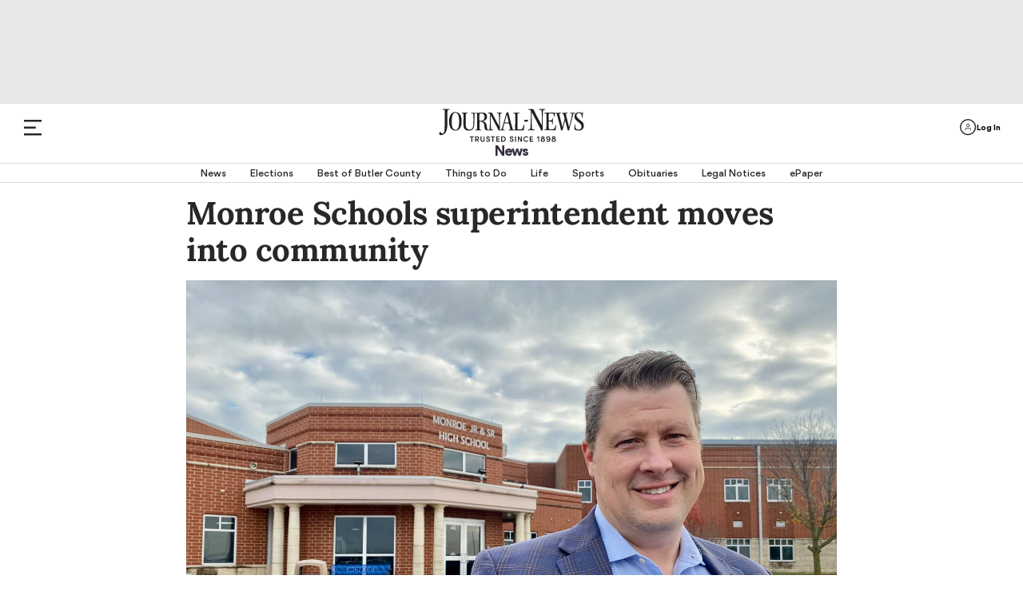

--- FILE ---
content_type: text/html; charset=utf-8
request_url: https://www.journal-news.com/news/monroe-schools-superintendent-moves-into-community/MN2MWKT7UFGKLLCXCEMGF5DF7A/
body_size: 82568
content:
<!DOCTYPE html><html lang="en"><head><script>
            !function(){"use strict";
            function e(e){var t=!(arguments.length>1&&void 0!==arguments[1])||arguments[1],
            c=document.createElement("script");c.src=e,t?c.type="module":
            (c.async=!0,c.type="text/javascript",c.setAttribute("nomodule",""));
            var n=document.getElementsByTagName("script")[0];n.parentNode.insertBefore(c,n)}
            !function(t,c){!function(t,c,n){var a,o,r;n.accountId=c,null!==(a=t.marfeel)&&
            void 0!==a||(t.marfeel={}),null!==(o=(r=t.marfeel).cmd)&&void 0!==o||(r.cmd=[]),
            t.marfeel.config=n;var i="https://sdk.mrf.io/statics";
            e("".concat(i,"/marfeel-sdk.js?id=").concat(c),!0),
            e("".concat(i,"/marfeel-sdk.es5.js?id=").concat(c),!1)}(t,c,
            arguments.length>2&&void 0!==arguments[2]?arguments[2]:{})}(window,4151,{})}();</script><script type="application/ld+json">{"@context":"https://schema.org","@type":"article","keywords":"hjnhomepage,hjnhptop,hjnnewsletter,education and schools,education,monroe"}</script><link rel="preload" href="/pf/resources/dist/fonts/gorditabold-webfont.woff2?d=561" as="font" type="font/woff2" crossorigin="anonymous"/><link rel="preload" href="/pf/resources/dist/fonts/gorditamedium-webfont.woff2?d=561" as="font" type="font/woff2" crossorigin="anonymous"/><script>
        const initialDataObj = {
          "connextActive": "true",
          "pageData": {
            "pageName": "/news/monroe-schools-superintendent-moves-into-community/MN2MWKT7UFGKLLCXCEMGF5DF7A/",
            "pageURL": "https://www.journal-news.com/news/monroe-schools-superintendent-moves-into-community/MN2MWKT7UFGKLLCXCEMGF5DF7A/",
            "pageSiteSection": "/news",
            "pageMainSection": "/news",
            "pageCategory": "",
            "pageContentType": "article",
            "pageTitle": "Monroe Schools superintendent moves into community",
            "chartbeatTitle": "Monroe Schools superintendent moves into community"
          },
          "siteData": {
            "siteID": "journalnews",
            "siteDomain": "journal-news.com",
            "siteVersion": "responsive site",
            "siteFormat": "news",
            "siteMetro": "oh: dayton",
            "siteMedium": "np",
            "siteType": "free",
            "siteCMS": "arc"
          },
          "contentData": {
            "contentTopics": "hjnhomepage,hjnhptop,hjnnewsletter,education and schools,education,monroe",
            "contentByline": "michael d. clark",
            "contentOriginatingSite": "journalnews",
            "contentID": "MN2MWKT7UFGKLLCXCEMGF5DF7A",
            "contentVendor": "",
            "contentPublishDate": "20231211155723",
            "blogName": "",
            "galleryName": "",
            "contentPaywallStatus": "premium"
          },
          "page_data": {
            "byline": "michael d. clark",
            "category": "",
            "content_id": "MN2MWKT7UFGKLLCXCEMGF5DF7A",
            "content_type": "article",
            "country": "US",
            "experimentID": "",
            "language": "English",
            "page_location": "https://www.journal-news.com/news/monroe-schools-superintendent-moves-into-community/MN2MWKT7UFGKLLCXCEMGF5DF7A/",
            "page_path": "/news/monroe-schools-superintendent-moves-into-community/MN2MWKT7UFGKLLCXCEMGF5DF7A/",
            "page_title": "Monroe Schools superintendent moves into community",
            "paywall_status": "premium",
            "publication_name": "Journal-News",
            "publish_date": "20231211155723",
            "site_metro": "oh: dayton",
            "site_name": "journalnews",
            "site_section": "/news",
            "subcategory": "",
            "topics": "hjnhomepage,hjnhptop,hjnnewsletter,education and schools,education,monroe",
          }
        };
        // we do a check just in case dataLayer has already been created
        if (window.dataLayer) {
          dataLayer.push(initialDataObj);
        } else {
          dataLayer = [initialDataObj];
        }

        //Triggering Page Load and Page Load Complete events
        if (document.readyState === 'loading' && dataLayer.length) {
          dataLayer.push({ event: 'page_load_started', detailed_event: 'Page Load Started', page_data: initialDataObj.page_data });
        }

        document.addEventListener("readystatechange", (e) => {
          if (document.readyState === 'complete' && dataLayer.length) {
            dataLayer.push({ event: 'page_view', detailed_event: 'Page Load Completed' });
          }
        });

        // Triggering site_error for 404 page
        if ('article' === '404') {
          dataLayer.push({ event: 'site_error' });
        }
      </script><script type="text/javascript">function font_faml_trlojn(w,d,s,l,i){ w[l]=w[l]||[]; w[l].push({'gtm.start':new Date().getTime(), event:'gtm.js'}); var f=d.getElementsByTagName(s)[0], j=d.createElement(s), dl=l!='dataLayer'?'&l='+l:''; j.async=true; j.src='https://www.googletagmanager.com/gtm.js?id='+i+dl;f.parentNode.insertBefore(j,f); }; font_faml_trlojn(window,document,'script','dataLayer','GTM-NNFL6V6');</script><link rel="preconnect" href="https://a.pub.network/"/><link rel="preconnect" href="https://b.pub.network/"/><link rel="preconnect" href="https://c.pub.network/"/><link rel="preconnect" href="https://d.pub.network/"/><link rel="preconnect" href="https://c.amazon-adsystem.com"/><link rel="preconnect" href="https://s.amazon-adsystem.com"/><link rel="preconnect" href="https://btloader.com/"/><link rel="preconnect" href="https://api.btloader.com/"/><link rel="preconnect" href="https://cdn.confiant-integrations.net"/><link rel="dns-prefetch" href="//includemodal.global.ssl.fastly.net"/><script>window.gtag_enable_tcf_support = true;</script><script class="optanon-category-4xOT" type="text/javascript">// This code can live in the <head> of your site
                const targetingEnviron = (window.location.search && window.location.search.indexOf('testads') > -1) ? 'debug' : 'prod';

                window.addEventListener('DOMContentLoaded', () => {
                  const WCC01 = document.getElementById('sponsor-countdown-ad');

                  window.googletag = window.googletag || {};
                  window.googletag.cmd = window.googletag.cmd || [];
                  window.googletag.cmd.push(() => {
                    // WCC01 is on the page, so add an event listener for it
                    if (WCC01) {
                      let wcc01CheckIsComplete = false;
                      googletag.pubads().addEventListener('slotRenderEnded', (event) => {
                        if (!wcc01CheckIsComplete && !event.isEmpty) {
                          // we re-declare document.getElementById('sponsor-countdown-ad') instead of using the WCC01 var because the ad contents didn't exist when the var was first instantiated
                          if (document.getElementById('sponsor-countdown-ad').contains(document.getElementById(event.slot.getSlotElementId()))) {
                            // trigger the event that the countdown clock is waiting for, to display the ad container
                            document.dispatchEvent(new Event('WCC01_Flighted'));
                            wcc01CheckIsComplete = true;
                          }
                        }
                      });
                    }

                    // Dispatching event for Gallery AD
                    googletag.pubads().addEventListener('slotRenderEnded', (event) => {
                      const PG02 = document.querySelector('#sponsor-gallery_d-t');
                      if (PG02 && PG02.contains(document.getElementById(event.slot.getSlotElementId())) && !event.isEmpty) {
                        document.dispatchEvent(new Event('PG02_Flighted'));
                      }
                    });

                    // Dispatching event for Recipe AD
                    googletag.pubads().addEventListener('slotRenderEnded', (event) => {
                      const WR01 = document.querySelector('#sponsor-recipes');
                      if (WR01 && WR01.contains(document.getElementById(event.slot.getSlotElementId())) && !event.isEmpty) {
                        document.dispatchEvent(new Event('WR01_Flighted'));
                      }
                    });

                    let hsCheckIsComplete = false
                    let HSAd, HS02, HS02Parent
                    const triggerHS02 = () => {
                      if (window.deferUntilKnownAuthState) {
                        window.deferUntilKnownAuthState.map((item) => {
                          const { ad: adObj } = item || {};
                          if (adObj) {
                            const { placementName, slotId, channel, targeting } = adObj;
                            const adContainer = document.querySelector('#' + slotId);
                            const targetingObj = JSON.parse(targeting || '{}');
                            if (window.location.search && window.location.search.indexOf('testads') > -1) {
                              targetingObj.environ = 'debug';
                            }
                            window.freestar.newAdSlots(
                              {
                                placementName,
                                slotId,
                                channel,
                                targeting: targetingObj,
                              },
                            );
                          }
                        });
                      }
                    }

                    const hsCallback = (event) => {
                      if (!hsCheckIsComplete) {
                        if (
                          HSAd.contains(
                            document.getElementById(event.slot.getSlotElementId())
                          )
                        ) {
                          // it's HS01, so check the render state and act on HS02 accordingly
                          const navBN = document.querySelector('.nav-breaking-news');
                          if (!event.isEmpty) {
                            // HS01 rendered, add a class to the breaking news navbar container to ensure a margin above BN bar
                            navBN.classList += ' is-below-shade';
                          } else if (HS02Parent) {
                            // no wallpaper ad, so un-hide HS02 and let it lazyload as normal
                            HS02Parent.classList.remove('has-wallpaper')
                            // Set up the observer.
                            const observerOptions = {
                              root: null, // observes intersections relative to the viewport
                              rootMargin: '200px 0px', // Pre-loads the ad when it's 200px from entering the viewport
                              threshold: 0 // Triggers as soon as a single pixel is visible
                            };

                            const adObserver = new IntersectionObserver((entries, observer) => {
                              entries.forEach(entry => {
                                if (entry.isIntersecting) {
                                  // console.error('HS02 placeholder is in view, calling freestar.newAdSlots...');
                                  triggerHS02()

                                  // IMPORTANT: Stop observing this element to prevent duplicate calls.
                                  observer.unobserve(entry.target);
                                  adObserver.disconnect();
                                }
                              });
                            }, observerOptions);

                            // Start observing the placeholder.
                            adObserver.observe(HS02Parent);
                          }
                          navBN.classList += ' hs01checkComplete';
                          hsCheckIsComplete = true;
                          observer.disconnect();
                        }
                      }
                    };

                    const observeElements = () => {
                      HSAd =
                        document.getElementById('top-above-nav') ||
                        document.getElementById('top-half-shade')
                      HS02Parent = document.getElementById('div-id-HS02')

                      if (HSAd && HS02Parent) {
                        googletag
                          .pubads()
                          .addEventListener('slotRenderEnded', (event) => hsCallback(event))
                      } else if (HS02Parent) {
                        HS02Parent.classList.remove('has-wallpaper')
                        observer.disconnect()
                      }
                    };

                    const observer = new MutationObserver(observeElements);
                    const observerConfig = { childList: true, subtree: true };
                    observer.observe(document.body, observerConfig);

                    observeElements();
                  });
                });</script><link rel="apple-touch-icon" href="https://journal-news.com/pf/resources/icons/appleTouch/ohio/JN-AppleTouch-152x152-2.png?d=561"/><link rel="icon" type="image/png" href="https://journal-news.com/pf/resources/icons/favicons/Ohio/journal-news-favicon.ico?d=561"/><title>Monroe Schools superintendent moves into community</title><meta name="description" content="Decades ago, some Ohio public school systems would require — or at least request — superintendents reside within the district they led."/><link rel="canonical" href="https://www.journal-news.com/news/monroe-schools-superintendent-moves-into-community/MN2MWKT7UFGKLLCXCEMGF5DF7A/"/><meta name="feedinclude" content="true"/><meta name="twitter:card" content="summary_large_image"/><meta name="twitter:description" content="Decades ago, some Ohio public school systems would require — or at least request — superintendents reside within the district they led."/><meta name="twitter:image" content="https://www.journal-news.com/resizer/v2/46RA5J6OKJGZBIX42ULGOENCGE.jpeg?auth=dd9a9eb568e5d22d48566b922d112e19f41fcaeb53a551324d8f31174cf66ccc&amp;width=1200&amp;height=630&amp;smart=true"/><meta name="twitter:site" content="@journal-news"/><meta name="twitter:title" content="Monroe Schools superintendent moves into community"/><meta name="twitter:url" content="https://www.journal-news.com/news/monroe-schools-superintendent-moves-into-community/MN2MWKT7UFGKLLCXCEMGF5DF7A/"/><meta property="fb:app_id" content="1747383545520530"/><meta property="og:image" content="https://www.journal-news.com/resizer/v2/46RA5J6OKJGZBIX42ULGOENCGE.jpeg?auth=dd9a9eb568e5d22d48566b922d112e19f41fcaeb53a551324d8f31174cf66ccc&amp;width=1200&amp;height=630&amp;smart=true"/><meta property="og:image:secure_url" content="https://www.journal-news.com/resizer/v2/46RA5J6OKJGZBIX42ULGOENCGE.jpeg?auth=dd9a9eb568e5d22d48566b922d112e19f41fcaeb53a551324d8f31174cf66ccc&amp;width=1200&amp;height=630&amp;smart=true"/><meta property="og:image:type" content="image/jpeg"/><meta property="og:image:height" content="630"/><meta property="og:image:width" content="1200"/><meta property="og:title" content="Monroe Schools superintendent moves into community"/><meta property="og:type" content="article"/><meta property="og:url" content="https://www.journal-news.com/news/monroe-schools-superintendent-moves-into-community/MN2MWKT7UFGKLLCXCEMGF5DF7A/"/><meta property="og:description" content="Decades ago, some Ohio public school systems would require — or at least request — superintendents reside within the district they led."/><meta property="og:site_name" content="journal-news"/><meta name="thumbnail" content="https://www.journal-news.com/resizer/v2/46RA5J6OKJGZBIX42ULGOENCGE.jpeg?auth=dd9a9eb568e5d22d48566b922d112e19f41fcaeb53a551324d8f31174cf66ccc&amp;width=1200&amp;height=630&amp;smart=true"/><meta name="language" content="English"/><meta property="article:opinion" content="false"/><meta name="story.meter" content="premium"/><script type="application/ld+json">{"@context":"http://schema.org","@type":"NewsArticle","inLanguage":"en_US","mainEntityofPage":{"@type":"WebPage","@id":"https://journalnews.com/news/monroe-schools-superintendent-moves-into-community/MN2MWKT7UFGKLLCXCEMGF5DF7A/"},"publisher":{"@type":"Organization","name":"Journal News","logo":{"@type":"ImageObject","url":"https://journalnews.com/pfhttps://cloudfront-us-east-1.images.arcpublishing.com/coxohio/DK42MHKQZRA7PFSGW7YUX4A4DQ.png?d=561"}},"articleSection":"news","headline":"Monroe Schools superintendent moves into community","datePublished":"2023-12-10T10:00:00.928Z","dateModified":"2023-12-10T10:00:00Z","author":{"@type":"Person","name":"Michael D. Clark"},"image":{"@type":"ImageObject","url":"https://cloudfront-us-east-1.images.arcpublishing.com/coxohio/46RA5J6OKJGZBIX42ULGOENCGE.jpeg"},"description":""}</script><link rel="amphtml" href="https://www.journal-news.com/news/monroe-schools-superintendent-moves-into-community/MN2MWKT7UFGKLLCXCEMGF5DF7A/?outputType=amp"/><link rel="preload" href="/pf/resources/dist/fonts/gorditaregular-webfont.woff2?d=561" as="font" type="font/woff2" crossorigin="anonymous"/><link rel="preload" href="/pf/resources/dist/fonts/gorditabold-webfont.woff2?d=561" as="font" type="font/woff2" crossorigin="anonymous"/><link rel="preload" href="/pf/resources/dist/fonts/gorditamedium-webfont.woff2?d=561" as="font" type="font/woff2" crossorigin="anonymous"/><link rel="preload" href="/pf/resources/dist/fonts/Lora-Regular.ttf?d=561" as="font" type="font/ttf" crossorigin="anonymous"/><link rel="preload" href="/pf/resources/dist/fonts/Lora-Medium.ttf?d=561" as="font" type="font/ttf" crossorigin="anonymous"/><link rel="preload" href="/pf/resources/dist/fonts/Lora-Bold.ttf?d=561" as="font" type="font/ttf" crossorigin="anonymous"/><link rel="preload" href="/pf/resources/dist/fonts/Average-Regular.ttf?d=561" as="font" type="font/ttf" crossorigin="anonymous"/><link rel="preload" href="/pf/resources/dist/fonts/weather.ttf?d=561" as="font" type="font/ttf" crossorigin="anonymous"/><link rel="preload" href="/pf/resources/dist/fonts/Graduate-Regular.ttf?d=561" as="font" type="font/ttf" crossorigin="anonymous"/><link id="fusion-template-styles" rel="stylesheet" type="text/css" href="/pf/dist/components/combinations/default.css?d=561&amp;mxId=00000000"/><style>@font-face{font-display:swap;font-family:EBGaramond;font-stretch:normal;font-style:normal;src:url(/pf/resources/dist/fonts/ebgaramond.ttf?d=561&mxId=00000000) format("truetype")}@font-face{font-display:swap;font-family:Work-Sans;font-stretch:normal;font-style:normal;src:url(/pf/resources/dist/fonts/worksans.ttf?d=561&mxId=00000000) format("truetype")}@font-face{font-display:swap;font-family:Work-Sans-Italic;font-stretch:normal;font-style:italic;src:url(/pf/resources/dist/fonts/worksans-italic.ttf?d=561&mxId=00000000) format("truetype")}@font-face{font-display:swap;font-family:Inter;font-stretch:normal;font-style:normal;src:url(/pf/resources/dist/fonts/inter.ttf?d=561&mxId=00000000) format("truetype")}@font-face{font-display:swap;font-family:Gordita;font-stretch:normal;font-style:normal;font-weight:400;src:url(/pf/resources/dist/fonts/gorditaregular-webfont.woff2?d=561&mxId=00000000) format("woff2")}@font-face{font-display:swap;font-family:Gordita-Medium;font-stretch:normal;font-style:normal;font-weight:500;src:url(/pf/resources/dist/fonts/gorditamedium-webfont.woff2?d=561&mxId=00000000) format("woff2")}@font-face{font-display:swap;font-family:Gordita-Regular;font-stretch:normal;font-style:normal;font-weight:400;src:url(/pf/resources/dist/fonts/gorditaregular-webfont.woff2?d=561&mxId=00000000) format("woff2")}@font-face{font-display:swap;font-family:Gordita-Bold;font-stretch:normal;font-style:normal;font-weight:700;src:url(/pf/resources/dist/fonts/gorditabold-webfont.woff2?d=561&mxId=00000000) format("woff2")}@font-face{font-display:swap;font-family:icon-fonts;font-stretch:normal;font-weight:400;src:url(/pf/resources/dist/fonts/onesite.woff?d=561&mxId=00000000) format("woff")}@font-face{font-display:swap;font-family:Average;font-stretch:normal;font-style:normal;font-weight:400;src:url(/pf/resources/dist/fonts/Average-Regular.ttf?d=561&mxId=00000000) format("truetype")}@font-face{font-display:swap;font-family:weather-icons;font-style:normal;font-weight:400;src:url(/pf/resources/dist/fonts/weather.eot?d=561&mxId=00000000);src:url(/pf/resources/dist/fonts/weather.eot?d=561&mxId=00000000#iefix) format("embedded-opentype"),url(/pf/resources/dist/fonts/weather.ttf?d=561&mxId=00000000) format("truetype"),url(/pf/resources/dist/fonts/weather.woff?d=561&mxId=00000000) format("woff"),url(/pf/resources/dist/images/weather.svg?d=561&mxId=00000000#weather) format("svg")}@font-face{font-display:swap;font-family:Lora;font-stretch:normal;font-style:normal;font-weight:400;src:url(/pf/resources/dist/fonts/Lora-Regular.ttf?d=561&mxId=00000000) format("truetype"),url(/pf/resources/dist/fonts/Lora-Regular.woff?d=561&mxId=00000000) format("woff"),url(/pf/resources/dist/fonts/Lora-Regular.woff2?d=561&mxId=00000000) format("woff2")}@font-face{font-display:swap;font-family:Lora-Medium;font-stretch:normal;font-style:normal;font-weight:400;src:url(/pf/resources/dist/fonts/Lora-Medium.ttf?d=561&mxId=00000000) format("truetype"),url(/pf/resources/dist/fonts/Lora-Medium.woff?d=561&mxId=00000000) format("woff"),url(/pf/resources/dist/fonts/Lora-Medium.woff2?d=561&mxId=00000000) format("woff2")}@font-face{font-display:swap;font-family:Lora-Bold;font-stretch:normal;font-style:normal;font-weight:400;src:url(/pf/resources/dist/fonts/Lora-Bold.ttf?d=561&mxId=00000000) format("truetype"),url(/pf/resources/dist/fonts/Lora-Bold.woff?d=561&mxId=00000000) format("woff"),url(/pf/resources/dist/fonts/Lora-Bold.woff2?d=561&mxId=00000000) format("woff2")}@font-face{font-display:swap;font-family:Graduate;font-stretch:normal;font-style:normal;font-weight:400;src:url(/pf/resources/dist/fonts/Graduate-Regular.ttf?d=561&mxId=00000000) format("truetype")}@font-face{font-display:swap;font-family:Lato;font-stretch:normal;font-style:normal;font-weight:400;src:url(/pf/resources/dist/fonts/Lato-Regular.ttf?d=561&mxId=00000000) format("truetype")}</style><style>.b-placeholder{align-items:center;border:1px solid #a8a8a8;display:flex;font-size:1.5rem;justify-content:center}.b-flexRow{display:flex;width:100%}.b-flexCenter{align-items:center;justify-content:center}.b-flexColumn{flex-direction:column}.b-hidden{display:none}.b-margin-bottom-1{margin-bottom:1em}.b-margin-bottom-2{margin-bottom:2em}.b-margin-bottom-3{margin-bottom:3em}.b-margin-bottom-4{margin-bottom:4em}.b-margin-bottom-5{margin-bottom:5em}.b-margin-bottom-20{margin-bottom:1.25rem}.b-margin-bottom-30{margin-bottom:1.875rem}.b-margin-bottom-40{margin-bottom:2.5rem}.b-margin-bottom-d15-m10{margin-bottom:.63rem}.b-margin-bottom-d-20-m15{margin-bottom:.94rem}.b-margin-bottom-d7-m7{margin-bottom:7px}.b-margin-bottom-d30-m20{margin-bottom:2.5rem}.b-margin-bottom-d30-m30{margin-bottom:1.88rem}.b-margin-bottom-d40-m20{margin-bottom:1.25rem}.b-padding-top-15{padding-top:.9375rem}.b-padding-top-30{padding-top:1.875rem}.b-padding-d30-m20{padding:1.25rem 0}.b-margin-top-d40-m20{margin-top:1.25rem}.b-margin-top-40{margin-top:2.5rem}.b-margin-top-d30-m20{margin-top:1.25rem}.b-clear-both:not(:empty){clear:both}.mobile-hidden{display:none}.desktop-hidden{display:block}.scrollLock-mobile{max-height:100vh;overflow:hidden;position:fixed}.b-full-width{width:100%}.b-contentMaxWidth,.b-sectionHomeMaxWidth{margin:0 auto}.b-overlay{background:transparent;background-color:grey;content:" ";display:none;height:100%;left:0;opacity:.55;position:fixed;top:0;width:100%;z-index:10001}.b-overlay.isVisible{display:flex}:root{--primary-black:#282828}body .Mg2-connext[data-display-type]{box-shadow:none!important}.footer-wrapper{background-color:#282828;margin:0 auto;position:relative;width:100%}.footer-wrapper .c-footer{background-color:#282828;display:flex;flex-direction:column;margin:0 auto;padding:0 20px 10px}.footer-wrapper .c-footer li{list-style:none;text-align:left}.footer-wrapper .c-footer a{color:var(--primary-black);cursor:pointer}.footer-wrapper .c-footer .logo-row{align-items:baseline;display:flex;flex-direction:column;justify-content:center;margin:0 auto;max-width:1600px;padding:0;width:100%}.footer-wrapper .c-footer .logo-row .col{align-items:center;display:flex;justify-content:center;width:100%}.footer-wrapper .c-footer .logo-row .footer-logo{height:auto;margin:2.5rem auto .875rem;width:14.375rem}.footer-wrapper .c-footer .logo-row .footer-logo.dayton{margin:1.875rem 0;max-width:300px;width:183px}.footer-wrapper .c-footer .logo-row .footer-logo.dayton-daily-news{margin:1.875rem 0;max-width:100%;width:183px}.footer-wrapper .c-footer .logo-row .footer-logo.journal-news{margin:1.875rem 0;max-width:300px;width:183px}.footer-wrapper .c-footer .logo-row .footer-logo.springfield-news-sun{margin:1.875rem 0;max-width:100%;width:183px}.footer-wrapper .c-footer .logo-row .newsletter-signup{font-size:1.125rem;font-variation-settings:"wght" 400;line-height:1;-webkit-text-size-adjust:100%;-moz-text-size-adjust:100%;text-size-adjust:100%;text-rendering:optimizeLegibility;-webkit-font-smoothing:antialiased;align-items:center;color:#545454;display:flex;font-family:Gordita,Arial,sans-serif;font-synthesis:weight;justify-content:center;margin-bottom:1.6rem;text-align:center}.footer-wrapper .c-footer .logo-row .newsletter-signup img{cursor:pointer;margin-top:3px;width:2.8rem}.footer-wrapper .c-footer .menu{font-size:1rem;font-variation-settings:"wght" 400;line-height:1;-webkit-text-size-adjust:100%;-moz-text-size-adjust:100%;text-size-adjust:100%;text-rendering:optimizeLegibility;-webkit-font-smoothing:antialiased;border-left:1.4px solid #cfcfcf;color:var(--primary-black);font-family:Gordita,Arial,sans-serif;font-synthesis:weight;font-weight:500;margin-bottom:30px}.footer-wrapper .c-footer .menu:first-child{border-top:none}.footer-wrapper .c-footer .menu:last-child{margin-bottom:0}.footer-wrapper .c-footer .menu .menu-header{font-size:.875rem;font-variation-settings:"wght" 400;line-height:.85;-webkit-text-size-adjust:100%;-moz-text-size-adjust:100%;text-size-adjust:100%;text-rendering:optimizeLegibility;-webkit-font-smoothing:antialiased;font-family:Gordita-Bold,Arial,sans-serif;font-synthesis:weight;margin:0 auto;max-width:1600px;padding:0 20px 15px 10px;text-transform:uppercase}.footer-wrapper .c-footer .menu .menu-body{display:block;max-width:1600px;padding:0 20px 0 10px}.footer-wrapper .c-footer .menu .menu-body .menu-body-links{font-size:.85rem;font-variation-settings:"wght" 400;line-height:1.57;white-space:nowrap;-webkit-text-size-adjust:100%;-moz-text-size-adjust:100%;text-size-adjust:100%;text-rendering:optimizeLegibility;-webkit-font-smoothing:antialiased;font-family:Gordita,Arial,sans-serif;font-synthesis:weight}.footer-wrapper .c-footer .menu .menu-body .menu-body-links a:hover{color:#2e81b7}.footer-wrapper .c-footer .menu.social-media{text-align:center}.footer-wrapper .c-footer .menu.social-media .header-menu{display:none;margin-top:2.6rem}.footer-wrapper .c-footer .menu.social-media .social-media-icons{display:flex;justify-content:center;margin:1.25rem auto 0}.footer-wrapper .c-footer .menu.social-media .social-media-icons img{height:30px;margin:0 1rem}.footer-wrapper .c-footer .nav-copyright .nav-social,.footer-wrapper .c-footer .nav-copyright .parentLink,.footer-wrapper .c-footer .nav-footer .nav-footer-links .parentLink{padding-left:0}.footer-wrapper .c-footer .nav-social svg{height:30px;width:30px}.footer-wrapper .c-footer .nav-social svg path{fill:#d3d3d3}.footer-wrapper .c-footer .nav-social svg:hover path{fill:#fff}.footer-wrapper .c-footer .nav-social a:not(:last-child){margin-right:10px}.footer-wrapper .c-footer .nav-footer{display:inline;margin-top:32px;text-align:left}.footer-wrapper .c-footer .nav-footer .nav-footer-links .parentLink{display:flex;flex-direction:column;margin-bottom:35px}.footer-wrapper .c-footer .nav-footer .nav-footer-links .parentLink:last-child{white-space:nowrap}.footer-wrapper .c-footer .nav-footer .nav-footer-links .parentLink a{color:#fff;font-size:1rem;font-variation-settings:"wght" 400;line-height:1;padding-bottom:15px;-webkit-text-size-adjust:100%;-moz-text-size-adjust:100%;text-size-adjust:100%;text-rendering:optimizeLegibility;-webkit-font-smoothing:antialiased;font-family:Gordita-Bold,Arial,sans-serif;font-synthesis:weight}.footer-wrapper .c-footer .nav-footer .nav-footer-links .nav-footer-subNav{display:block;margin-top:0}.footer-wrapper .c-footer .nav-footer .nav-footer-links .nav-footer-subNav .nav-footer-subNav-links:not(:last-child){margin-bottom:.938rem}.footer-wrapper .c-footer .nav-footer .nav-footer-links .nav-footer-subNav .nav-footer-subNav-links a{color:#d3d3d3;font-family:Gordita-Medium;font-size:12px}.footer-wrapper .c-footer .nav-footer .nav-footer-links .nav-footer-subNav .nav-footer-subNav-links a:hover{color:#fff}.footer-wrapper .c-footer .nav-copyright{padding-bottom:2.5rem}.footer-wrapper .c-footer .nav-copyright .copyright-wrapper{background-color:#282828;max-width:unset}.footer-wrapper .c-footer .nav-copyright .copyright-wrapper .footer-divider{background-color:#d3d3d3;height:1px;width:100%}.footer-wrapper .c-footer .nav-copyright .copyright-wrapper .c-copyright{align-items:center;background-color:#282828;display:flex;flex-direction:column}.footer-wrapper .c-footer .nav-copyright .copyright-wrapper .c-copyright .copyright{color:#cdcdcd;font-size:.75rem;font-variation-settings:"wght" 400;line-height:1.75;max-width:354px;text-align:center;-webkit-text-size-adjust:100%;-moz-text-size-adjust:100%;text-size-adjust:100%;text-rendering:optimizeLegibility;-webkit-font-smoothing:antialiased;font-family:Gordita,Arial,sans-serif;font-synthesis:weight}.footer-wrapper .c-footer .nav-copyright .copyright-wrapper .c-copyright .copyright a,.footer-wrapper .c-footer .nav-copyright .copyright-wrapper .c-copyright .copyright button#ot-sdk-btn.ot-sdk-show-settings{color:#6796ff;cursor:pointer}.footer-wrapper .c-footer .nav-copyright .copyright-wrapper .c-copyright .copyright a:active,.footer-wrapper .c-footer .nav-copyright .copyright-wrapper .c-copyright .copyright a:hover,.footer-wrapper .c-footer .nav-copyright .copyright-wrapper .c-copyright .copyright a:visited,.footer-wrapper .c-footer .nav-copyright .copyright-wrapper .c-copyright .copyright button#ot-sdk-btn.ot-sdk-show-settings:active,.footer-wrapper .c-footer .nav-copyright .copyright-wrapper .c-copyright .copyright button#ot-sdk-btn.ot-sdk-show-settings:hover,.footer-wrapper .c-footer .nav-copyright .copyright-wrapper .c-copyright .copyright button#ot-sdk-btn.ot-sdk-show-settings:visited{color:#6796ff}.footer-wrapper .c-footer .nav-copyright .copyright-wrapper .c-copyright .copyright button#ot-sdk-btn.ot-sdk-show-settings{display:block;margin:10px auto 5px}.border-top{border-top:1px solid #cdcdcd;margin-bottom:10px}.border-top.c-sectionHome{margin-bottom:5px;max-width:1540px}.border-top.c-sectionHome[class*=RP0]{display:none}.border-top.HP01,.border-top.HP02,.border-top.HS02{margin-bottom:0}body>div[data-cc-id]~#fusion-app .arc_ad.HS00{display:none}.mpg01-container,.pg01-container{align-items:center;background:#000;display:flex;height:100%;justify-content:center;overflow-y:hidden;position:relative}.mpg01-container .arc_ad.MPG01 .arcad:not(:empty):before,.mpg01-container .arc_ad.PG01 .arcad:not(:empty):before,.pg01-container .arc_ad.MPG01 .arcad:not(:empty):before,.pg01-container .arc_ad.PG01 .arcad:not(:empty):before{color:#fff}.pg01-container{min-width:615px}.mpg01-container{width:100%}.mpg01-container .arcad{margin-top:20px}.arcad.c-HS02:not(.has-wallpaper) .arc_ad{padding-top:25px}.arcad.c-HS02:not(.has-wallpaper) .arc_ad:before{color:var(--primary-black);content:"Advertisement";font-size:.75rem;font-variation-settings:"wght" 400;line-height:1;position:absolute;-webkit-text-size-adjust:100%;-moz-text-size-adjust:100%;text-size-adjust:100%;text-rendering:optimizeLegibility;-webkit-font-smoothing:antialiased;font-family:Gordita-Medium,Arial,sans-serif;font-synthesis:weight;font-weight:500;left:50%;min-width:300px;transform:translate(-50%,-20px)}body.dark-mode .arcad.c-HS02:not(.has-wallpaper) .arc_ad:before{color:#fff}.arc_ad{min-width:-moz-min-content;min-width:min-content}.arc_ad.is-deferred{display:none}.arc_ad.HS00{background:#e7e7e7;box-sizing:border-box;margin-bottom:0;min-height:70px;padding:10px 0;text-align:center}.arc_ad.HS00 .arcad{margin:0 auto;position:relative;text-align:center}.c-header+.arc_ad.HS00{padding-top:28px}.c-header+.arc_ad.HS00 .arcad:not(.PX01):not(.PG02):not(:empty):before{color:var(--primary-black);content:"Advertisement";font-size:.75rem;font-variation-settings:"wght" 400;line-height:1;position:absolute;-webkit-text-size-adjust:100%;-moz-text-size-adjust:100%;text-size-adjust:100%;text-rendering:optimizeLegibility;-webkit-font-smoothing:antialiased;font-family:Gordita-Medium,Arial,sans-serif;font-synthesis:weight;font-weight:500;left:50%;min-width:300px;transform:translate(-50%,-20px)}body.dark-mode .c-header+.arc_ad.HS00 .arcad:not(.PX01):not(.PG02):not(:empty):before{color:#fff}.arc_ad.is-sticky{-webkit-position:sticky;position:sticky;top:110px}.arc_ad .arcad{position:relative;text-align:center}.arc_ad .arcad:not(:empty){display:block}.arc_ad .arcad:not(:empty).HS02{margin:0 auto}.arc_ad .arcad:not(:empty):not(.PX01):not(.HP02):not(.HS00):not(.PG02):before{color:var(--primary-black);content:"Advertisement";font-size:.75rem;font-variation-settings:"wght" 400;line-height:1;position:absolute;-webkit-text-size-adjust:100%;-moz-text-size-adjust:100%;text-size-adjust:100%;text-rendering:optimizeLegibility;-webkit-font-smoothing:antialiased;font-family:Gordita-Medium,Arial,sans-serif;font-synthesis:weight;font-weight:500;left:50%;min-width:300px;transform:translate(-50%,-20px)}.arc_ad .arcad:not(:empty):not(.PX01):not(.HP02):not(.HS00):not(.PG02).MPG01:before,.arc_ad .arcad:not(:empty):not(.PX01):not(.HP02):not(.HS00):not(.PG02).PG01:before,body.dark-mode .arc_ad .arcad:not(:empty):not(.PX01):not(.HP02):not(.HS00):not(.PG02):before{color:#fff}.arc_ad .arcad.HS02:empty{display:block;margin-bottom:20px}.arc_ad .arcad.HS02:empty:before{color:var(--primary-black);content:"Advertisement";font-size:.75rem;font-variation-settings:"wght" 400;line-height:1;position:absolute;-webkit-text-size-adjust:100%;-moz-text-size-adjust:100%;text-size-adjust:100%;text-rendering:optimizeLegibility;-webkit-font-smoothing:antialiased;font-family:Gordita-Medium,Arial,sans-serif;font-synthesis:weight;font-weight:500;left:50%;min-width:300px;transform:translate(-50%,-20px)}body.dark-mode .arc_ad .arcad.HS02:empty:before{color:#fff}.arc_ad.c-rightRail{min-width:300px}.arc_ad[class*=HP0].ccad-noslotshadow .border-top.HP02{display:none}a.link-storyFlexAd{border:1px solid #cdcdcd!important;box-sizing:border-box!important;cursor:pointer!important;display:block!important;height:450px!important;margin:0 auto!important;overflow:hidden!important;text-decoration:none!important;width:300px!important}a.link-storyFlexAd .c-storyFlexAd{display:flex!important;flex-direction:row!important;height:100%!important;margin:0!important;width:100%!important}a.link-storyFlexAd .c-storyFlexCopy,a.link-storyFlexAd .c-storyFlexImage{width:50%!important}a.link-storyFlexAd .c-storyFlexCopy{background-color:#2e2e2e!important;box-sizing:border-box!important;color:#fff!important;display:flex!important;flex-direction:column!important;font-family:Gordita,sans-serif!important;justify-content:center!important;padding:10px 40px!important;text-align:center!important}a.link-storyFlexAd .c-storyFlexCopy button{border-color:inherit!important;color:inherit!important}a.link-storyFlexAd .storyFlexLogo{height:120px!important;margin:0 auto 25px!important;overflow:hidden!important;position:relative!important;width:400px!important}a.link-storyFlexAd .storyFlexLogo img{height:auto!important;left:50%!important;max-height:100%!important;max-width:100%!important;position:absolute!important;top:50%!important;transform:translate(-50%,-50%)!important;width:auto!important}a.link-storyFlexAd .storyFlexTitle{align-items:center!important;display:flex!important;font-family:Gordita-Bold,sans-serif!important;font-size:1.825rem!important;justify-content:center!important;margin-bottom:25px!important}a.link-storyFlexAd .c-storyFlexImage{overflow:hidden!important;position:relative!important}a.link-storyFlexAd .c-storyFlexImage img{height:100%!important;left:50%!important;position:absolute!important;top:0!important;transform:translateX(-50%)!important;width:auto!important}a.link-storyFlexAd .storyFlexDescription{font-size:1.125rem!important;margin-bottom:25px!important}a.link-storyFlexAd .storyFlexBtn,a.link-storyFlexAd .storyFlexBtn button{display:flex!important;justify-content:center!important}a.link-storyFlexAd .storyFlexBtn button{align-items:center!important;background-color:transparent!important;border:2px solid!important;border-color:inherit!important;border-radius:10px!important;box-sizing:border-box!important;cursor:pointer!important;font-family:Gordita-Medium,sans-serif!important;font-size:1.25rem!important;min-height:62px!important;padding:16.5px 22px!important;width:100%!important}.c-liveUpdates a.link-storyFlexAd{height:450px!important;line-height:normal!important;width:300px!important}.c-liveUpdates a.link-storyFlexAd .c-storyFlexAd{flex-direction:column!important}.c-liveUpdates a.link-storyFlexAd .storyFlexLogo{height:60px!important;margin:0 auto!important;overflow:hidden!important;width:220px!important}.c-liveUpdates a.link-storyFlexAd .c-storyFlexCopy,.c-liveUpdates a.link-storyFlexAd .c-storyFlexImage{width:100%!important}.c-liveUpdates a.link-storyFlexAd .c-storyFlexCopy{height:250px!important;padding:0 10px!important}.c-liveUpdates a.link-storyFlexAd .c-storyFlexImage{height:200px!important;width:100%!important}.c-liveUpdates a.link-storyFlexAd .c-storyFlexImage img.storyFlex_dtImage{display:none!important}.c-liveUpdates a.link-storyFlexAd .storyFlexDescription,.c-liveUpdates a.link-storyFlexAd .storyFlexLogo,.c-liveUpdates a.link-storyFlexAd .storyFlexTitle{margin-bottom:15px!important}.c-liveUpdates a.link-storyFlexAd .storyFlexTitle{font-size:.875rem!important;letter-spacing:-.63px!important}.c-liveUpdates a.link-storyFlexAd .storyFlexDescription{font-size:.75rem!important}.c-liveUpdates a.link-storyFlexAd .storyFlexBtn button{font-size:.75rem!important;letter-spacing:-.63px!important;min-height:39px!important;padding:10px 14px!important}.c-headerNav .mobile-nav-activated .nav-mobile-login img,.is-loggedIn .c-headerNav .c-login img{filter:invert(48%) sepia(10%) saturate(3354%) hue-rotate(108deg) brightness(89%) contrast(90%)}@media only screen and (min-width:0) and (max-width:767px){.b-sectionHome-padding{padding:0 20px}.footer-wrapper .c-footer .nav-copyright .copyright-wrapper .footer-divider{margin-left:-20px;width:100vw}.border-top.c-sectionHome{border:none;padding:0;width:100%}main.c-homepageContent .arc_ad[class*=HP0]:not(.HP02):not(.HP03):not(.HP04):not(.c-leftRail),main.c-homepageContent .arc_ad[class*=RP0]:not(.RP02),main.c-sectionContent:not(.is-live):not(.not-live) .arc_ad[class*=HP0]:not(.HP02):not(.HP03):not(.HP04):not(.c-leftRail),main.c-sectionContent:not(.is-live):not(.not-live) .arc_ad[class*=RP0]:not(.RP02){display:none}.arc_ad[class*=MP0]:not(.is-deferred){display:block!important}.arc_ad.desktop-tablet-only,.arc_ad.tablet-only{display:none!important}.special-presentation-layout .c-sectionHome.full-width .c-contentElements .arc_ad{width:90%}}@media only screen and (min-width:0) and (max-width:1023px){.arc_ad.desktop-only{display:none!important}}@media only screen and (min-width:768px){.b-flexColumn.-mobile{flex-direction:row}.b-margin-bottom-d30-m20{margin-bottom:1.875rem}.footer-wrapper .c-footer{padding:0}.footer-wrapper .c-footer .logo-row{justify-content:flex-start;width:333px}.footer-wrapper .c-footer .logo-row .footer-logo{margin-bottom:.625rem;margin-top:1.688rem}.footer-wrapper .c-footer .menu-row{margin-right:60px}.footer-wrapper .c-footer .menu{height:-moz-fit-content;height:fit-content;margin-left:15px}.footer-wrapper .c-footer .menu:first-child{border-top:none;margin-top:30px}.footer-wrapper .c-footer .menu.social-media .header-menu{display:inline-block}.footer-wrapper .c-footer .nav-social svg{height:1.3rem;width:1.3rem}.footer-wrapper .c-footer .nav-social a:not(:last-child){margin-right:4px}.footer-wrapper .c-footer .nav-footer{display:flex;justify-content:center;margin-top:1.688rem}.footer-wrapper .c-footer .nav-footer .nav-footer-links{margin:0 20px}.footer-wrapper .c-footer .nav-footer .nav-footer-links .parentLink{margin-bottom:1.688rem}.footer-wrapper .c-footer .nav-footer .nav-footer-links .parentLink a{font-size:.875rem;font-variation-settings:"wght" 400;line-height:1;-webkit-text-size-adjust:100%;-moz-text-size-adjust:100%;text-size-adjust:100%;text-rendering:optimizeLegibility;-webkit-font-smoothing:antialiased;font-family:Gordita-Bold,Arial,sans-serif;font-synthesis:weight}.footer-wrapper .c-footer .nav-footer .nav-footer-links .nav-footer-subNav .nav-footer-subNav-links:not(:last-child){margin-bottom:.875rem}.footer-wrapper .c-footer .nav-footer .nav-footer-links{display:flex;justify-content:center}.footer-wrapper .c-footer .nav-footer .nav-footer-links .parentLink:not(:last-child){margin-right:20px}.footer-wrapper .c-footer .nav-footer .nav-footer-links .parentLink a{font-size:14px;padding-bottom:.875rem}.footer-wrapper .c-footer .nav-copyright{padding-bottom:1.688rem}.footer-wrapper .c-footer .nav-copyright .copyright-wrapper .c-copyright .copyright{min-width:600px}.border-top.c-sectionHome{margin-bottom:10px}.pg01-container{min-width:670px}.arc_ad.HS00{min-height:130px;padding:20px 0}main.c-homepageContent .arc_ad[class*=MP0],main.c-sectionContent:not(.is-live):not(.not-live) .arc_ad[class*=MP0]{display:none}.arc_ad[class*=HP0]:not(.is-deferred),.arc_ad[class*=RP0]:not(.is-deferred){display:block!important}.arc_ad[class*=MP0]{display:none!important}.special-presentation-layout .c-sectionHome.full-width .c-contentElements .arc_ad{min-width:728px;width:85%}.special-presentation-layout .c-sectionHome.full-width .c-contentElements .arc_ad[class*=HP0] .arcad{min-width:728px;width:unset}.c-headerNav .c-login .btn-profile{background:#117ab4}.c-headerNav .c-login .btn-profile:hover{background:#fff;border-color:#117ab4;color:#117ab4}}@media only screen and (min-width:768px) and (max-width:1023px){.b-sectionHome-padding{padding:0 40px}.b-contentMaxWidth{margin-top:1.25rem}.border-top.c-sectionHome[class*=RP0]{display:flex;padding-top:20px}a.link-storyFlexAd{height:600px!important;width:768px!important}a.link-storyFlexAd .c-storyFlexAd{flex-direction:row!important}a.link-storyFlexAd .c-storyFlexCopy,a.link-storyFlexAd .c-storyFlexImage{width:50%!important}a.link-storyFlexAd .c-storyFlexCopy{height:100%!important;padding:0 25px!important}a.link-storyFlexAd .storyFlexLogo{height:100px!important;width:320px!important}a.link-storyFlexAd .c-storyFlexImage{height:600px!important;position:relative;width:384px!important}a.link-storyFlexAd .c-storyFlexImage img{height:100%!important;left:50%!important;position:absolute!important;top:0!important;transform:translateX(-50%)!important;width:auto!important}a.link-storyFlexAd .c-storyFlexImage img.storyFlex_mImage{display:none!important}a.link-storyFlexAd .storyFlexTitle{font-size:1.625rem!important}a.link-storyFlexAd .storyFlexDescription{font-size:1.125rem!important}a.link-storyFlexAd .storyFlexBtn button{padding:15px 20px!important}}@media (min-width:768px){.c-liveUpdates a.link-storyFlexAd{height:450px!important;width:300px!important}.c-liveUpdates a.link-storyFlexAd .c-storyFlexAd{flex-direction:column!important}.c-liveUpdates a.link-storyFlexAd .storyFlexLogo{height:60px!important;margin:0 auto!important;overflow:hidden!important;width:220px!important}.c-liveUpdates a.link-storyFlexAd .c-storyFlexCopy,.c-liveUpdates a.link-storyFlexAd .c-storyFlexImage{width:100%!important}.c-liveUpdates a.link-storyFlexAd .c-storyFlexCopy{height:250px!important;padding:0 10px!important}.c-liveUpdates a.link-storyFlexAd .c-storyFlexImage{height:200px!important;width:100%!important}.c-liveUpdates a.link-storyFlexAd .storyFlexDescription,.c-liveUpdates a.link-storyFlexAd .storyFlexLogo,.c-liveUpdates a.link-storyFlexAd .storyFlexTitle{margin-bottom:15px!important}.c-liveUpdates a.link-storyFlexAd .storyFlexTitle{font-size:.875rem!important;letter-spacing:-.63px!important}.c-liveUpdates a.link-storyFlexAd .storyFlexDescription{font-size:.75rem!important}.c-liveUpdates a.link-storyFlexAd .storyFlexBtn button{font-size:.75rem!important;letter-spacing:-.63px!important;min-height:39px!important;padding:10px 14px!important}.c-liveUpdates a.link-storyFlexAd .c-storyFlexImage img.storyFlex_mImage{display:block!important}.c-liveUpdates a.link-storyFlexAd .c-storyFlexImage img.storyFlex_dtImage{display:none!important}}@media only screen and (min-width:1024px){.b-margin-bottom-d15-m10{margin-bottom:.94rem}.b-margin-bottom-d-20-m15{margin-bottom:1.25rem}.b-margin-bottom-d40-m20{margin-bottom:35px;width:100%}.b-padding-d30-m20{padding:1.88rem 0}.b-margin-top-d40-m20{margin-top:2.5rem}.b-margin-top-d30-m20{margin-top:0}.mobile-hidden{display:block}.desktop-hidden{display:none}.scrollLock-mobile{max-height:none;overflow:initial;position:static}.b-contentMaxWidth{max-width:814px}.footer-wrapper .c-footer .logo-row .footer-logo.dayton,.footer-wrapper .c-footer .logo-row .footer-logo.journal-news{width:28vw}.footer-wrapper .c-footer .logo-row .newsletter-signup{font-size:1.2rem;font-variation-settings:"wght" 400;line-height:1;-webkit-text-size-adjust:100%;-moz-text-size-adjust:100%;text-size-adjust:100%;text-rendering:optimizeLegibility;-webkit-font-smoothing:antialiased;font-family:Gordita,Arial,sans-serif;font-synthesis:weight;font-weight:500;margin:0}.footer-wrapper .c-footer .logo-row .newsletter-signup img{width:3rem}.footer-wrapper .c-footer .menu-row{box-sizing:border-box;display:flex;flex-wrap:wrap;margin:0 auto;max-width:1600px;padding:40px 10px 0 0;width:calc(100% - 300px)}.footer-wrapper .c-footer .menu{border-top:none;flex:1;padding-right:0}.footer-wrapper .c-footer .menu:first-child{margin-top:0}.footer-wrapper .c-footer .menu:last-child{padding:0}.footer-wrapper .c-footer .menu .menu-header{padding:0 0 0 10px;white-space:nowrap}.footer-wrapper .c-footer .menu .menu-body{margin-top:1.25rem}.footer-wrapper .c-footer .menu .menu-body .menu-body-links{white-space:normal}.footer-wrapper .c-footer .menu .menu-body .menu-body-links:last-child{margin-bottom:0}.footer-wrapper .c-footer .menu.social-media{flex:0.5;text-align:left}.footer-wrapper .c-footer .menu.social-media .header-menu{margin:0}.footer-wrapper .c-footer .menu.social-media .social-media-icons{justify-content:left}.footer-wrapper .c-footer .menu.social-media .social-media-icons img{margin:0 1.25rem 0 0}.arc_ad.tablet-only{display:none!important}a.link-storyFlexAd{height:600px!important;width:970px!important}a.link-storyFlexAd .storyFlexLogo{height:120px!important;margin:0 auto 25px!important;width:400px!important}a.link-storyFlexAd .c-storyFlexImage{height:600px!important;width:485px!important}a.link-storyFlexAd .c-storyFlexImage img.storyFlex_mImage{display:none!important}a.link-storyFlexAd .storyFlexTitle{font-size:1.825rem!important;margin-bottom:25px!important}a.link-storyFlexAd .storyFlexDescription{font-size:1.125rem!important;margin-bottom:25px!important}a.link-storyFlexAd .storyFlexBtn button{font-size:1.25rem!important;padding:16.5px 22px!important}.special-presentation-layout .c-sectionHome.full-width .c-contentElements .arc_ad.HP01{min-width:970px;width:70%}.special-presentation-layout .c-sectionHome.full-width>.c-contentElements .story-paygate_placeholder>.c-section .arc_ad[class*=HP0]{width:100%}}@media only screen and (min-width:1024px) and (max-width:1539px){.b-sectionHome-padding{padding:0 30px}}@media only screen and (min-width:1024px) and (max-width:1279px){.footer-wrapper .c-footer .menu .menu-body{padding-right:0}}@media (min-width:1024px){.c-liveUpdates a.link-storyFlexAd{height:600px!important;width:768px!important}.c-liveUpdates a.link-storyFlexAd .c-storyFlexAd{flex-direction:row!important}.c-liveUpdates a.link-storyFlexAd .c-storyFlexCopy,.c-liveUpdates a.link-storyFlexAd .c-storyFlexImage{width:50%!important}.c-liveUpdates a.link-storyFlexAd .c-storyFlexCopy{height:100%!important;padding:0 25px!important}.c-liveUpdates a.link-storyFlexAd .storyFlexLogo{height:100px!important;width:320px!important}.c-liveUpdates a.link-storyFlexAd .c-storyFlexImage{height:600px!important;position:relative;width:384px!important}.c-liveUpdates a.link-storyFlexAd .c-storyFlexImage img{height:100%!important;left:50%!important;position:absolute!important;top:0!important;transform:translateX(-50%)!important;width:auto!important}.c-liveUpdates a.link-storyFlexAd .storyFlexTitle{font-size:1.625rem!important}.c-liveUpdates a.link-storyFlexAd .storyFlexDescription{font-size:1.125rem!important}.c-liveUpdates a.link-storyFlexAd .storyFlexBtn button{padding:15px 20px!important}.c-liveUpdates a.link-storyFlexAd .c-storyFlexImage img.storyFlex_mImage{display:none!important}.c-liveUpdates a.link-storyFlexAd .c-storyFlexImage img.storyFlex_dtImage{display:block!important}}@media (min-width:1024px) and (max-width:1312px){.c-liveUpdateContent .arc_ad.RP01:not(:empty){margin:0 -10px 0 -4px}}@media only screen and (min-width:1200px){.b-margin-bottom-d30-m20{margin-bottom:1.875rem}.footer-wrapper .c-footer .logo-row{width:250px}.footer-wrapper .c-footer .logo-row .footer-logo{margin-top:1.875rem;width:15.625rem}.footer-wrapper .c-footer .nav-footer{margin-top:1.875rem}.footer-wrapper .c-footer .nav-footer .nav-footer-links{width:918px}.footer-wrapper .c-footer .nav-footer .nav-footer-links .parentLink{margin-bottom:1.875rem}.footer-wrapper .c-footer .nav-footer .nav-footer-links .nav-footer-subNav .nav-footer-subNav-links:not(:last-child){margin-bottom:.938rem}.c-navRowTwo .section-header{margin-top:-7px}.nav-breaking-news .c-header .c-headerNav .logo-container{top:45%}.logo.journal-news{max-height:50px}}@media only screen and (min-width:1280px){.b-sectionHomeMaxWidth{max-width:1540px}.b-sectionHomeMaxWidth.copyright-wrapper,.b-sectionHomeMaxWidth.footer-wrapper{max-width:1600px}.footer-wrapper .c-footer .menu-row{margin:0;overflow:hidden;padding:40px 25px 0 0;white-space:nowrap;width:auto}.footer-wrapper .c-footer .menu{padding-right:0}.footer-wrapper .c-footer .menu .menu-body .menu-body-links{white-space:nowrap}}@media (min-width:1312px){.c-liveUpdates a.link-storyFlexAd{height:600px!important;width:970px!important}.c-liveUpdates a.link-storyFlexAd .storyFlexLogo{height:120px!important;margin:0 auto 25px!important;width:400px!important}.c-liveUpdates a.link-storyFlexAd .c-storyFlexImage{height:600px!important;width:485px!important}.c-liveUpdates a.link-storyFlexAd .c-storyFlexImage img.storyFlex_mImage{display:none!important}.c-liveUpdates a.link-storyFlexAd .storyFlexTitle{font-size:1.825rem!important;margin-bottom:25px!important}.c-liveUpdates a.link-storyFlexAd .storyFlexDescription{font-size:1.125rem!important;margin-bottom:25px!important}.c-liveUpdates a.link-storyFlexAd .storyFlexBtn button{font-size:1.25rem!important;padding:16.5px 22px!important}}@media only screen and (min-width:1400px){.b-margin-bottom-d30-m20{margin-bottom:2.187rem}.footer-wrapper .c-footer .logo-row{width:292px}.footer-wrapper .c-footer .logo-row .footer-logo{margin-top:2.125rem;width:18.25rem}.footer-wrapper .c-footer .nav-footer{margin-top:2.125rem}.footer-wrapper .c-footer .nav-footer .nav-footer-links .parentLink{margin-bottom:2.125rem}.footer-wrapper .c-footer .nav-footer .nav-footer-links .nav-footer-subNav .nav-footer-subNav-links:not(:last-child){margin-bottom:1.099rem}.footer-wrapper .c-footer .nav-footer .nav-footer-links .parentLink:not(:last-child){margin-right:30px}.footer-wrapper .c-footer .nav-footer .nav-footer-links .parentLink a{padding-bottom:1.099rem}}@media only screen and (min-width:1540px) and (max-width:1599px){.b-sectionHome-padding{padding:0 20px}}@media only screen and (min-width:1540px){.footer-wrapper .c-footer .logo-row .footer-logo{margin-bottom:10px;margin-top:40px}}@media only screen and (min-width:1600px){.b-margin-bottom-d30-m20{margin-bottom:2.5rem}.b-sectionHome-padding{padding:0}.footer-wrapper .c-footer .logo-row{width:333px}.footer-wrapper .c-footer .nav-footer{margin-top:40px}.footer-wrapper .c-footer .nav-footer .nav-footer-links .parentLink{margin-bottom:40px}.footer-wrapper .c-footer .nav-footer .nav-footer-links .nav-footer-subNav .nav-footer-subNav-links:not(:last-child){margin-bottom:20px}.footer-wrapper .c-footer .nav-footer .nav-footer-links{padding-bottom:20px}.c-navRowTwo .section-header{font-size:1.112rem}}@media only screen and (max-width:767px){a.link-storyFlexAd{height:450px!important;width:300px!important}a.link-storyFlexAd .c-storyFlexAd{flex-direction:column!important}a.link-storyFlexAd .storyFlexLogo{height:60px!important;margin:0 auto!important;overflow:hidden!important;width:220px!important}a.link-storyFlexAd .c-storyFlexCopy,a.link-storyFlexAd .c-storyFlexImage{width:100%!important}a.link-storyFlexAd .c-storyFlexCopy{height:250px!important;padding:0 10px!important}a.link-storyFlexAd .c-storyFlexImage{height:200px!important;width:100%!important}a.link-storyFlexAd .c-storyFlexImage img.storyFlex_dtImage{display:none!important}a.link-storyFlexAd .storyFlexDescription,a.link-storyFlexAd .storyFlexLogo,a.link-storyFlexAd .storyFlexTitle{margin-bottom:15px!important}a.link-storyFlexAd .storyFlexTitle{font-size:.875rem!important;letter-spacing:-.63px!important}a.link-storyFlexAd .storyFlexDescription{font-size:.75rem!important}a.link-storyFlexAd .storyFlexBtn button{font-size:.75rem!important;letter-spacing:-.63px!important;min-height:39px!important;padding:10px 14px!important}}@media only screen and (max-width:1200px){.c-header .c-headerNav .logo-container.journal-news{height:auto;margin-top:-5px}.c-header .c-logo{height:100%;width:100%}.c-header .logo.journal-news{max-height:40px}}</style><style>:root{--primary-black:#282828}.c-header{margin:0 auto;z-index:1000}.c-header .c-header{z-index:10}.c-gallery-basic .b-contentMaxWidth{margin:2.5rem auto 0}.c-gallery-basic .c-header{max-width:1540px;padding:0 20px}.c-gallery-basic .c-header .headline-body{padding:0}.c-gallery-basic .c-sectionHome.border-top{border:none}.c-header-gallery{margin:0 auto;max-width:1540px}.c-nav-special .c-header{margin:0 auto;width:100%}.c-subscribe{display:none;height:50px}.c-fullWidthAd{min-height:200px;width:100%}.c-label-wrapper{text-align:left}.c-label-wrapper:empty{display:none}.c-label-wrapper:has(+.c-header-gallery){align-items:flex-start;display:flex;margin:0 auto;max-width:1540px}.c-articlePadding{padding:0 15px}.c-clear-both:empty{display:none}.c-articleMetaContainer{align-items:flex-start;display:flex;flex-flow:column wrap;justify-content:space-between;width:100%}.c-articleMetaContainer:not(:last-child){margin-bottom:1.25rem}.c-articleMeta{align-items:center;display:flex;flex-flow:row nowrap;justify-content:flex-start;margin-bottom:19.6px}.c-articleBadge:empty{display:none}.c-articleBadge:not(:empty){display:inline-block;height:auto;vertical-align:middle;width:140px}.c-articleBadge:not(:empty) .c-contributorBadge{height:35px}.c-articleBadge:not(:empty) .c-contributorBadge img{max-height:100%;max-width:100%}.c-articleBadge:not(:empty)~.c-articleMetadata{margin-left:15px;min-height:100%;padding-left:12px;position:relative}.c-articleBadge:not(:empty)~.c-articleMetadata:before{background-color:#cdcdcd;bottom:6px;content:"";left:0;position:absolute;top:6px;width:1px}.article-byline .byline{text-align:left}.c-articleContent .c-section{padding:0}.c-articleContent .c-section.is-deferred{display:none}.c-articleContent .border-top{display:none}.c-articleContent .story-text+.arc_ad[class*=HP01]{margin-top:40px}.c-articleContent .arc_ad[class*=HP01]{display:none}.c-articleContent .arc_ad[class*=HP01] .arcad{margin-bottom:0}.c-articleContent.b-contentMaxWidth{padding-top:0}.c-articleContent .c-customHTML{clear:left}.c-articleContent .c-customHTML .recipe_container{border:1px solid #ccc;display:flex;flex-wrap:wrap;padding:10px 15px}.c-articleContent .c-customHTML .recipe_container .recipe_title{font-size:1.5rem;font-variation-settings:"wght" 400;line-height:1.625;-webkit-text-size-adjust:100%;-moz-text-size-adjust:100%;text-size-adjust:100%;text-rendering:optimizeLegibility;-webkit-font-smoothing:antialiased;border-bottom:2px solid #3299ad;color:#3299ad;flex:0 0 100%;font-family:Gordita-Bold,Arial,sans-serif;font-synthesis:weight;margin-bottom:24px;padding-bottom:12px}.c-articleContent .c-customHTML .recipe_container .recipe_list{border-top:0;color:#6c6c6c;flex:0 0 250px;font-size:.9375rem;line-height:1.25;width:250px}.c-articleContent .c-customHTML .recipe_container .recipe_list ul{margin:0 0 0 15px}.c-articleContent .c-customHTML .recipe_container .recipe_list li{margin:0 0 14px}.c-articleContent .c-customHTML .recipe_container .recipe_directions{flex:1;font-size:.9375rem;line-height:1.25;padding-left:15px}.c-articleContent .c-customHTML .recipe_container .recipe_directions li{list-style:decimal;margin-bottom:8px}.c-articleContent .nutrition{font-size:.9375rem;font-variation-settings:"wght" 400;line-height:1.15;-webkit-font-smoothing:antialiased;font-family:Gordita,Arial,sans-serif;font-synthesis:weight}.c-articleContent .nutrition,.c-articleContent .nutrition .nutrition_title{-webkit-text-size-adjust:100%;-moz-text-size-adjust:100%;text-size-adjust:100%;text-rendering:optimizeLegibility}.c-articleContent .nutrition .nutrition_title{font-size:1.375rem;font-variation-settings:"wght" 400;line-height:1;-webkit-font-smoothing:antialiased;font-family:Gordita-Bold,Arial,sans-serif;font-synthesis:weight;margin:12px 0 8px}.c-articleContent .nutrition .serving{font-family:Gordita-Bold}.c-articleContent .c-hp01-mp01 .arcad:not(:empty),.c-articleContent .c-hp05-mp05 .arcad:not(:empty){padding:1.125em 0 0}.c-articleContent .c-hp01-mp01{min-height:88px}.blockquote{border-left:10px solid #2e81b7;padding-left:20px}.blockquote .story-text,.blockquote li{font-size:1em;font-variation-settings:"wght" 400;line-height:1.6;-webkit-font-smoothing:antialiased;font-family:Gordita-Bold,Arial,sans-serif;font-synthesis:weight;font-weight:800}.blockquote .blockquote-citation,.blockquote .story-text,.blockquote li{-webkit-text-size-adjust:100%;-moz-text-size-adjust:100%;text-size-adjust:100%;text-rendering:optimizeLegibility}.blockquote .blockquote-citation{font-size:.8em;font-variation-settings:"wght" 400;line-height:1.3;-webkit-font-smoothing:antialiased;color:var(--primary-black);font-family:Gordita,Arial,sans-serif;font-style:400;font-synthesis:weight}hr.divider{border:0;border-top:1px solid #cdcdcd;height:0}.after-divider p.story-text,hr.divider~p.story-text{color:#707174;font-size:.875rem;font-variation-settings:"wght" 400;line-height:1.75;-webkit-text-size-adjust:100%;-moz-text-size-adjust:100%;text-size-adjust:100%;text-rendering:optimizeLegibility;-webkit-font-smoothing:antialiased;font-family:Gordita,Arial,sans-serif;font-synthesis:weight}hr.divider+p.story-text{font-size:1rem;font-variation-settings:"wght" 400;letter-spacing:0;line-height:1.313;text-align:left;-webkit-font-smoothing:antialiased;font-family:Gordita-Bold,Arial,sans-serif;font-synthesis:weight}.h1-heading,hr.divider+p.story-text{-webkit-text-size-adjust:100%;-moz-text-size-adjust:100%;text-size-adjust:100%;text-rendering:optimizeLegibility}.h1-heading{color:var(--primary-black);font-size:1.5rem;font-variation-settings:"wght" 400;line-height:1.5;-webkit-font-smoothing:antialiased;font-family:Gordita-Bold,Arial,sans-serif;font-synthesis:weight}.h2-heading{font-size:1.25rem;font-variation-settings:"wght" 400;line-height:1.5;-webkit-font-smoothing:antialiased;font-family:Gordita-Bold,Arial,sans-serif;font-synthesis:weight}.h2-heading,.h3-heading{color:var(--primary-black);-webkit-text-size-adjust:100%;-moz-text-size-adjust:100%;text-size-adjust:100%;text-rendering:optimizeLegibility}.h3-heading{font-size:1.125rem;font-variation-settings:"wght" 400;line-height:1.56;-webkit-font-smoothing:antialiased;font-family:Gordita-Bold,Arial,sans-serif;font-synthesis:weight}.h4-heading{color:var(--primary-black);font-size:1rem;font-variation-settings:"wght" 400;line-height:1.625;-webkit-text-size-adjust:100%;-moz-text-size-adjust:100%;text-size-adjust:100%;text-rendering:optimizeLegibility;-webkit-font-smoothing:antialiased;font-family:Gordita-Bold,Arial,sans-serif;font-synthesis:weight}.borders{border-bottom:1px solid #cdcdcd;border-top:1px solid #cdcdcd;display:flex;height:auto!important;padding:1.2em 0 1.2em 1.0625em}.prefix{align-items:center;display:flex;width:auto;-webkit-text-stroke:.3px #000;color:var(--primary-black);font-size:1.75rem;font-variation-settings:"wght" 400;line-height:1;word-break:keep-all;-webkit-text-size-adjust:100%;-moz-text-size-adjust:100%;text-size-adjust:100%;text-rendering:optimizeLegibility;-webkit-font-smoothing:antialiased;font-family:Average,Georgia,serif;font-synthesis:weight}.c-customHTML .code-embed-box{background:#fff;border:1px solid var(--primary-black);box-sizing:border-box;margin:10px auto 0;overflow:auto;padding:10px;width:100%}.interstitial{padding:0 1.1em;text-align:left}.link{align-items:center;display:flex;font-size:1rem;font-variation-settings:"wght" 400;letter-spacing:normal;line-height:1.75;padding:0 .875em 0 1.0625em;-webkit-text-size-adjust:100%;-moz-text-size-adjust:100%;text-size-adjust:100%;text-rendering:optimizeLegibility;-webkit-font-smoothing:antialiased;font-family:Gordita,Arial,sans-serif;font-synthesis:weight}.link,article .c-section a.link{color:var(--primary-black)}.list,.list li,.list ol,.list ul{font-size:1rem;font-variation-settings:"wght" 400;line-height:2.25;-webkit-text-size-adjust:100%;-moz-text-size-adjust:100%;text-size-adjust:100%;text-rendering:optimizeLegibility;-webkit-font-smoothing:antialiased;font-family:Gordita,Arial,sans-serif;font-synthesis:weight}.list li,.list ol,.list ul{list-style:none;padding-left:.3em}.list ul{list-style-type:none;margin-left:2.3em}.list ul li:before{content:"-";font-weight:600;margin-left:-.7em;margin-right:.3em}.list ol{counter-reset:item;list-style:none;margin-left:2.3em}.list ol li{counter-increment:item}.list ol li:before{content:counter(item) ". ";font-weight:600;margin-left:-1.2em}.c-customHTML,.list,.story-text{color:var(--primary-black);font-size:1rem;font-variation-settings:"wght" 400;line-height:1.625;width:100%;-webkit-text-size-adjust:100%;-moz-text-size-adjust:100%;text-size-adjust:100%;text-rendering:optimizeLegibility;-webkit-font-smoothing:antialiased;font-family:Gordita,Arial,sans-serif;font-synthesis:weight}.c-customHTML a,.list a,.story-text a{color:#2e81b7;padding-bottom:1px}.c-customHTML a b,.list a b,.story-text a b{color:#2e81b7!important}.c-customHTML a:hover,.list a:hover,.story-text a:hover{border-bottom:1px solid #2e81b7}.story-text{margin-bottom:25px}.c-articleContent b{font-family:Gordita-Bold;font-weight:400}.c-articleContent i{font-family:Helvetica;font-style:oblique}.c-articleContent b i,.c-articleContent i b{font-family:Helvetica;font-weight:700}body .c-articleContent .c-articleBodyContainer{height:auto!important;margin-left:auto;margin-right:auto}body .c-articleContent .c-articleBodyContainer.mark-text{margin-left:auto!important;margin-right:auto!important}body .c-articleContent .isSingleColumnArticle.is-deferred>.c-section>.c-contentElements.mark-text>:first-child,body .c-articleContent .isSingleColumnArticle.is-deferred>.c-section>.c-contentElements:has(+.story-paygate_placeholder)>:last-child{position:relative}body .c-articleContent .isSingleColumnArticle.is-deferred>.c-section>.c-contentElements.mark-text>:first-child:after,body .c-articleContent .isSingleColumnArticle.is-deferred>.c-section>.c-contentElements:has(+.story-paygate_placeholder)>:last-child:after{background:linear-gradient(0deg,#fff,hsla(0,0%,100%,.5) 50%,hsla(0,0%,100%,0));content:" ";display:block;height:100%;position:absolute;top:0;width:100%;z-index:2}body .c-articleContent .isSingleColumnArticle.is-deferred>.c-section>.c-contentElements.mark-text>:first-child~*,body .c-articleContent .isSingleColumnArticle.is-deferred>.c-section>.c-contentElements:has(+.story-paygate_placeholder)>:last-child~*{display:none!important}body .c-articleContent .isSingleColumnArticle .c-section .c-contentElements{padding:0;width:100%}body .c-articleContent .isSingleColumnArticle .c-section .c-contentElements>.Mg2-connext[data-display-type=inline]{padding:0 20px!important}body .c-articleContent .isSingleColumnArticle .c-section .c-contentElements>.Mg2-connext[data-display-type=inline] .container-fluid.contener,body .c-articleContent .isSingleColumnArticle .c-section .c-contentElements>.Mg2-connext[data-display-type=inline] .custom-tmpl-wrapper,body .c-articleContent .isSingleColumnArticle .c-section .c-contentElements>.Mg2-connext[data-display-type=inline] .row{margin-left:0;margin-right:0}body .c-articleContent .isSingleColumnArticle .c-section .c-contentElements .Mg2-custom-tmpl[data-display-type=inline] .row{margin-bottom:20px}body .c-articleContent .isSingleColumnArticle .c-customHTML iframe,body .c-articleContent .isSingleColumnArticle .c-customHTML img:not(.icon){max-width:100%;width:100%}body .c-articleContent .isSingleColumnArticle .c-customHTML img.sr-crest-img{max-width:40px!important;width:40px!important}body .c-articleContent .isSingleColumnArticle .c-customHTML iframe.scriptIframe{height:1170px;width:95%}.c-sectionContent .c-aligned-elements-row p.story-text{width:100%}.c-aligned-elements-row p.story-text{width:100%}.c-articleMetaContainer .c-sectionHome .story-paygate_placeholder .c-customHTML{margin:0 auto;min-width:100%}.text-center{text-align:center}.ultimate-flex-layout .c-sectionHome.b-sectionHome-padding>.c-contentElements{padding-top:0}.ultimate-flex-layout .c-sectionHome.b-sectionHome-padding>.c-contentElements>main.b-sectionHome-padding{padding:0}body.is-themed .special-presentation-layout{margin-top:-94px}body.is-themed.is-scrolled .special-presentation-layout{margin-top:-63px}.special-presentation-layout.c-sectionContent .c-sectionHome .c-contentElements:not(:empty){padding-top:0}.special-presentation-layout .c-sectionHome.full-width .c-contentElements .arc_ad[class*=HP0]{margin-bottom:25px;margin-left:auto;margin-right:auto}.special-presentation-layout .c-sectionHome.full-width .c-contentElements .arc_ad[class*=HP0] .arcad{padding-bottom:0}.special-presentation-layout:not(.section-sublayout) .b-sectionHome-padding{padding:0}.special-presentation-layout .blockquote{border-left:10px solid #000}.special-presentation-layout .c-aligned-elements-row,.special-presentation-layout .story-paygate_placeholder{width:100%}.special-presentation-layout .c-colorBlock{box-sizing:border-box;padding:0 5%;width:90%}.special-presentation-layout .c-sectionHome>.c-contentElements .c-section,.special-presentation-layout .c-sectionHome>.c-contentElements .story-paygate_placeholder>.c-section{width:90%}.special-presentation-layout .c-sectionHome>.c-contentElements .c-section .arc_ad[class*=HP0],.special-presentation-layout .c-sectionHome>.c-contentElements .c-section .arc_ad[class*=RP0],.special-presentation-layout .c-sectionHome>.c-contentElements .story-paygate_placeholder>.c-section .arc_ad[class*=HP0],.special-presentation-layout .c-sectionHome>.c-contentElements .story-paygate_placeholder>.c-section .arc_ad[class*=RP0]{margin:0 auto;max-width:100%;min-width:100%;text-align:center;width:100%}.special-presentation-layout .c-sectionHome>.c-contentElements .c-section .arc_ad[class*=HP0] .arcad,.special-presentation-layout .c-sectionHome>.c-contentElements .c-section .arc_ad[class*=RP0] .arcad,.special-presentation-layout .c-sectionHome>.c-contentElements .story-paygate_placeholder>.c-section .arc_ad[class*=HP0] .arcad,.special-presentation-layout .c-sectionHome>.c-contentElements .story-paygate_placeholder>.c-section .arc_ad[class*=RP0] .arcad{margin:0 auto;width:auto}.special-presentation-layout .c-sectionHome>.c-contentElements .c-section .arc_ad[class*=HP0] .arcad:not(:empty),.special-presentation-layout .c-sectionHome>.c-contentElements .c-section .arc_ad[class*=RP0] .arcad:not(:empty),.special-presentation-layout .c-sectionHome>.c-contentElements .story-paygate_placeholder>.c-section .arc_ad[class*=HP0] .arcad:not(:empty),.special-presentation-layout .c-sectionHome>.c-contentElements .story-paygate_placeholder>.c-section .arc_ad[class*=RP0] .arcad:not(:empty){border-top:1px solid #cdcdcd;padding-top:30px}.special-presentation-layout .c-sectionHome>.c-contentElements:not(:empty){padding-top:0!important}.special-presentation-layout p.story-text:not(:empty){color:#fff;font-size:1.0625rem;font-variation-settings:"wght" 400;line-height:1.625;margin-left:auto;margin-right:auto;width:100%;-webkit-text-size-adjust:100%;-moz-text-size-adjust:100%;text-size-adjust:100%;text-rendering:optimizeLegibility;-webkit-font-smoothing:antialiased;font-family:Gordita,Arial,sans-serif;font-synthesis:weight}.special-presentation-layout p.story-text i{display:inline-block;font-style:italic;transform:skewX(-15deg)}.special-presentation-layout .blockquote{margin-left:auto;margin-right:auto;width:-moz-fit-content;width:fit-content}.special-presentation-layout .blockquote .story-text:not(:empty){font-size:1.0625rem;font-variation-settings:"wght" 400;line-height:1.625;-webkit-text-size-adjust:100%;-moz-text-size-adjust:100%;text-size-adjust:100%;text-rendering:optimizeLegibility;-webkit-font-smoothing:antialiased;font-family:Gordita-Bold,Arial,sans-serif;font-synthesis:weight;font-weight:800}.special-presentation-layout .list a{border:none;text-decoration:none}.special-presentation-layout .list i,.special-presentation-layout .story-text i{display:inline-block;font-style:italic;transform:skewX(-15deg)}.special-presentation-layout.c-sectionContent h1.h1-heading,.special-presentation-layout.c-sectionContent h2.h2-heading,.special-presentation-layout.c-sectionContent h3.h3-heading{font-size:2rem;font-variation-settings:"wght" 400;line-height:1.3;-webkit-text-size-adjust:100%;-moz-text-size-adjust:100%;text-size-adjust:100%;text-rendering:optimizeLegibility;-webkit-font-smoothing:antialiased;color:var(--primary-black);display:block;font-family:Gordita-Bold,Arial,sans-serif;font-synthesis:weight;margin-bottom:30px;text-align:left;width:100%}.special-presentation-layout div[data-oembed-type=twitter]{display:flex}.special-presentation-layout .end-of-story p{margin:0 0 30px}.special-presentation-layout .c-SpecialPresentationLead+.tpt h2{font-size:2rem;font-variation-settings:"wght" 400;line-height:1.3;-webkit-text-size-adjust:100%;-moz-text-size-adjust:100%;text-size-adjust:100%;text-rendering:optimizeLegibility;-webkit-font-smoothing:antialiased;color:var(--primary-black);font-family:Lora-Bold,Arial,sans-serif;font-synthesis:weight;margin:30px 0}.special-presentation-layout .c-contentElements>.lazyload-wrapper{clear:both;display:block}.special-presentation-layout .sidebar{background:#fff;border:1px solid #9b9b9b;box-sizing:border-box;margin-left:auto;margin-right:auto;padding:24px 36px;text-align:left;width:100%}.special-presentation-layout .sidebar .border{background:#979797;height:1px;margin:18px 0;width:100%}.special-presentation-layout .sidebar h3{color:var(--primary-black);font:600 1.5rem/1.25 Gordita-Bold,arial,sans-serif;margin:0;position:relative;text-align:left;text-indent:0;text-transform:uppercase;width:100%}.special-presentation-layout .sidebar h3:after{background:#979797;content:" ";display:block;height:1px;line-height:2.25rem;margin:10px 0 18px;width:100%}.special-presentation-layout .sidebar h4{color:var(--primary-black);font-family:Gordita;font-weight:400;margin:0 0 18px}.special-presentation-layout .how p{margin-bottom:30px}.special-presentation-layout .staff{margin-left:auto;margin-right:auto}.special-presentation-layout .staff h3{font-size:2rem;font-variation-settings:"wght" 400;line-height:1.3;-webkit-text-size-adjust:100%;-moz-text-size-adjust:100%;text-size-adjust:100%;text-rendering:optimizeLegibility;-webkit-font-smoothing:antialiased;font-family:Lora-Bold,Arial,sans-serif;font-synthesis:weight;margin:30px 0;text-align:left}.special-presentation-layout .staff p{font-variation-settings:"wght" 400;margin-bottom:30px;-webkit-font-smoothing:antialiased;font-family:Gordita,Arial,sans-serif;font-synthesis:weight}.special-presentation-layout .staff p,.special-presentation-layout .staff p b{font-size:1.0625rem;line-height:1.5;-webkit-text-size-adjust:100%;-moz-text-size-adjust:100%;text-size-adjust:100%;text-rendering:optimizeLegibility}.special-presentation-layout .staff p b{font-variation-settings:"wght" 400;-webkit-font-smoothing:antialiased;font-family:Gordita-Bold,Arial,sans-serif;font-synthesis:weight}.special-presentation-layout .c-customHtml:not(.c-sponsorOverlay)>a:hover,.special-presentation-layout .list a:hover,.special-presentation-layout .story-text:not(.c-sponsorOverlay)>a:hover{border:0;color:#8d8c8c}body.dark-mode .special-presentation-layout .blockquote-citation,body.dark-mode .special-presentation-layout .byline a,body.dark-mode .special-presentation-layout .h1-heading,body.dark-mode .special-presentation-layout .h2-heading,body.dark-mode .special-presentation-layout .h3-heading{color:#fff}body.dark-mode .special-presentation-layout .blockquote{border-left:10px solid #fff}body.dark-mode .special-presentation-layout .c-SpecialPresentationLead+.tpt h2{color:#fff}main.b-sectionHome-padding .c-exp-bottomBanner{margin-left:-20px;position:sticky;width:100vw}body .Mg2-connext[data-display-type] .cmg-styles.cmg-subscribe-to-newsletters-inline-with-email,body .Mg2-connext[data-display-type] .cmg-styles.cmg-subscribe-to-newsletters-inline-without-email,body .Mg2-connext[data-display-type].cmg-styles.cmg-subscribe-to-newsletters-inline-with-email,body .Mg2-connext[data-display-type].cmg-styles.cmg-subscribe-to-newsletters-inline-without-email{min-height:150px!important;width:100%!important}body .Mg2-connext[data-display-type] .cmg-styles.cmg-subscribe-to-newsletters-inline-with-email .connext-email-input,body .Mg2-connext[data-display-type] .cmg-styles.cmg-subscribe-to-newsletters-inline-without-email .connext-email-input,body .Mg2-connext[data-display-type].cmg-styles.cmg-subscribe-to-newsletters-inline-with-email .connext-email-input,body .Mg2-connext[data-display-type].cmg-styles.cmg-subscribe-to-newsletters-inline-without-email .connext-email-input{width:80%!important}body .Mg2-connext[data-display-type] .cmg-styles.cmg-subscribe-to-newsletters-inline-with-email .connext-subscribe-button,body .Mg2-connext[data-display-type] .cmg-styles.cmg-subscribe-to-newsletters-inline-without-email .connext-subscribe-button,body .Mg2-connext[data-display-type].cmg-styles.cmg-subscribe-to-newsletters-inline-with-email .connext-subscribe-button,body .Mg2-connext[data-display-type].cmg-styles.cmg-subscribe-to-newsletters-inline-without-email .connext-subscribe-button{width:20%!important}@media only screen and (min-width:0) and (max-width:1023px){.b-contentMaxWidth.c-video-basic{margin-top:2.5rem}.c-articleContent .RP01.c-rightRail,.c-articleContent .RP09.c-rightRail{display:none}}@media only screen and (min-width:0) and (max-width:767px){.c-articleContent .c-customHTML .recipe_container .recipe_list{flex:0 0 100%}.c-articleContent .c-customHTML .recipe_container .recipe_directions{flex:0 0 100%;margin-top:25px;padding:15px}body .c-articleContent .isSingleColumnArticle .arc_ad.RP01,body .c-articleContent .isSingleColumnArticle .arc_ad.RP09{display:none}body .c-articleContent .isSingleColumnArticle .arc_ad.HP03,body .c-articleContent .isSingleColumnArticle .arc_ad.HP04,body .c-articleContent .isSingleColumnArticle .arc_ad.MP02,body .c-articleContent .isSingleColumnArticle .arc_ad.MP03{padding-top:20px}.ultimate-flex-layout .c-sectionHome.b-sectionHome-padding>.c-contentElements>main.b-sectionHome-padding .article-headline-component.with-image .c-image-component{margin-right:-20px}}@media only screen and (min-width:0) and (max-width:599px){body .Mg2-connext[data-display-type] .cmg-styles.cmg-subscribe-to-newsletters-inline-with-email .connext-subscribe-button,body .Mg2-connext[data-display-type] .cmg-styles.cmg-subscribe-to-newsletters-inline-without-email .connext-subscribe-button,body .Mg2-connext[data-display-type].cmg-styles.cmg-subscribe-to-newsletters-inline-with-email .connext-subscribe-button,body .Mg2-connext[data-display-type].cmg-styles.cmg-subscribe-to-newsletters-inline-without-email .connext-subscribe-button{width:40%!important}}@media only screen and (min-width:768px){.c-gallery-basic .c-header{width:calc(100vw - 80px);width:calc(100vw - 60px)}.c-gallery-basic #div-id-HP00,.c-video-basic #div-id-HP00{margin-bottom:30px}.c-gallery-basic .c-MP01,.c-video-basic .c-MP01{display:none}.c-header-gallery{width:calc(100vw - 80px)}.c-header-gallery .gallery-image{min-width:90%}.c-label-wrapper:has(+.c-header-gallery){width:calc(100vw - 80px)}.c-articleMetaContainer{align-items:center;flex-direction:row}.c-articleMeta{margin-bottom:0}.c-articleBadge:not(:empty){width:130px}.c-hp01-mp01 .arc_ad[class*=HP0]{margin-top:30px}.c-articleContent .arc_ad[class*=HP01]{display:flex;justify-content:center}.c-articleContent .c-hp01-mp01{margin:0 -20px;min-height:138px;text-align:center}.c-articleContent .MP01:empty{display:none}.borders{padding-left:1.4em}.prefix{font-size:2.5rem;font-variation-settings:"wght" 400;line-height:1;-webkit-text-size-adjust:100%;-moz-text-size-adjust:100%;text-size-adjust:100%;text-rendering:optimizeLegibility;-webkit-font-smoothing:antialiased;font-family:Average,Georgia,serif;font-synthesis:weight}.c-customHTML .code-embed-box{padding:24px 36px}.link{font-size:1.25rem;font-variation-settings:"wght" 400;line-height:1.75;-webkit-text-size-adjust:100%;-moz-text-size-adjust:100%;text-size-adjust:100%;text-rendering:optimizeLegibility;-webkit-font-smoothing:antialiased;font-family:Gordita,Arial,sans-serif;font-synthesis:weight;padding:0 1.5em 0 2.3125em}body .c-articleContent .isSingleColumnArticle .c-section .c-contentElements>.c-image-component.image-portrait{margin-left:auto;margin-right:auto;min-width:65%;width:65%}body .c-articleContent .isSingleColumnArticle .arc_ad.MP02,body .c-articleContent .isSingleColumnArticle .arc_ad.MP03{display:none}body .c-articleContent .isSingleColumnArticle .arc_ad.HP03,body .c-articleContent .isSingleColumnArticle .arc_ad.HP04,body .c-articleContent .isSingleColumnArticle .arc_ad.RP01,body .c-articleContent .isSingleColumnArticle .arc_ad.RP09{margin-left:-9px;min-height:90px;padding-top:20px;text-align:center;width:768px}.c-sectionContent .c-aligned-elements-row p.story-text:last-child{margin-bottom:0}.c-sectionContent .c-aligned-elements-row{margin:0 auto 30px}.special-presentation-layout .c-sectionContent .c-aligned-elements-row:has(>.c-image-component)>.align-right:has(>.c-image-component){margin-left:0;max-width:50%;width:50%}.special-presentation-layout .c-sectionContent .c-aligned-elements-row:has(>.c-image-component)>.align-right:has(>.c-image-component)+.c-image-component:last-child{max-width:50%}.c-sectionContent .c-aligned-elements-row>.align-right{float:right;height:-moz-fit-content;height:fit-content;margin-left:20px;max-width:calc(50% - 10px);width:calc(50% - 10px)}.c-sectionContent .c-aligned-elements-row>div:not(.align-right){margin-left:0;max-width:calc(50% - 10px);width:calc(50% - 10px)}.c-sectionContent .c-aligned-elements-row>p.story-text{max-width:100%}.c-sectionContent .c-aligned-elements-row .c-image-component{min-width:unset}.c-sectionContent .c-aligned-elements-row .c-image-component .image-component-image{left:unset;width:auto}.c-sectionContent .c-aligned-elements-row .c-image-component:has(+.c-image-component){margin-bottom:30px}.c-sectionContent .c-aligned-elements-row .arc_ad{display:none}.c-sectionContent .c-aligned-elements-row:has(.align-right)+*{clear:both}.c-aligned-elements-row p.story-text:last-child{margin-bottom:0}.c-aligned-elements-row{margin:0 auto 30px}.special-presentation-layout .c-aligned-elements-row:has(>.c-image-component)>.align-right:has(>.c-image-component){margin-left:0;max-width:50%;width:50%}.special-presentation-layout .c-aligned-elements-row:has(>.c-image-component)>.align-right:has(>.c-image-component)+.c-image-component:last-child{max-width:50%}.c-aligned-elements-row>.align-right{float:right;height:-moz-fit-content;height:fit-content;margin-left:20px;max-width:calc(50% - 10px);width:calc(50% - 10px)}.c-aligned-elements-row>div:not(.align-right){margin-left:0;max-width:calc(50% - 10px);width:calc(50% - 10px)}.c-aligned-elements-row>p.story-text{max-width:100%}.c-aligned-elements-row .c-image-component{min-width:unset}.c-aligned-elements-row .c-image-component .image-component-image{left:unset;width:auto}.c-aligned-elements-row .c-image-component:has(+.c-image-component){margin-bottom:30px}.c-aligned-elements-row .arc_ad{display:none}.c-aligned-elements-row:has(.align-right)+*{clear:both}body.is-themed .special-presentation-layout,body.is-themed.is-scrolled .special-presentation-layout{margin-top:-90px}.special-presentation-layout .c-colorBlock{padding:0 7.5%;width:85%}.special-presentation-layout .c-sectionHome>.c-contentElements .c-section,.special-presentation-layout .c-sectionHome>.c-contentElements .story-paygate_placeholder>.c-section{width:85%}.special-presentation-layout .blockquote{max-width:65%}.special-presentation-layout div[data-oembed-type=twitter]{margin:0 auto 30px;max-width:50%;min-width:50%;width:50%}.special-presentation-layout .c-SpecialPresentationLead+.tpt,.special-presentation-layout .end-of-story{width:75%}.special-presentation-layout .sidebar{float:right;margin:0 0 30px 40px;width:50%}.special-presentation-layout .column .sidebar{margin-bottom:0;width:100%}.special-presentation-layout .how,.special-presentation-layout .staff{width:75%}}@media only screen and (min-width:768px) and (max-width:808px){body .c-articleContent .isSingleColumnArticle .arc_ad.HP03,body .c-articleContent .isSingleColumnArticle .arc_ad.HP04,body .c-articleContent .isSingleColumnArticle .arc_ad.RP01,body .c-articleContent .isSingleColumnArticle .arc_ad.RP09{margin-left:calc(50vw - 424px)}}@media only screen and (min-width:768px) and (min-width:768px){.c-aligned-elements-row .c-image-component:last-child,.c-sectionContent .c-aligned-elements-row .c-image-component:last-child{margin-bottom:0!important;width:100%}}@media only screen and (min-width:768px) and (max-width:1023px){.special-presentation-layout .c-sectionHome>.c-contentElements .c-section .arc_ad[class*=HP0],.special-presentation-layout .c-sectionHome>.c-contentElements .c-section .arc_ad[class*=RP0],.special-presentation-layout .c-sectionHome>.c-contentElements .story-paygate_placeholder>.c-section .arc_ad[class*=HP0],.special-presentation-layout .c-sectionHome>.c-contentElements .story-paygate_placeholder>.c-section .arc_ad[class*=RP0]{max-width:unset;min-width:728px;text-align:center}main.b-sectionHome-padding .c-exp-bottomBanner{margin-left:-40px}}@media only screen and (min-width:768px) and (max-width:1023px) and (max-width:858px){.special-presentation-layout .c-sectionHome>.c-contentElements .c-section .arc_ad[class*=HP0],.special-presentation-layout .c-sectionHome>.c-contentElements .c-section .arc_ad[class*=RP0],.special-presentation-layout .c-sectionHome>.c-contentElements .story-paygate_placeholder>.c-section .arc_ad[class*=HP0],.special-presentation-layout .c-sectionHome>.c-contentElements .story-paygate_placeholder>.c-section .arc_ad[class*=RP0]{margin-left:calc(50% - 364px)}}@media only screen and (min-width:1024px){.c-header-gallery{width:calc(100vw - 60px)}.c-header-gallery .gallery-image{min-width:50%}.c-subscribe{display:block}.c-label-wrapper:has(+.c-header-gallery){width:calc(100vw - 60px)}.c-articlePadding{padding:0}.c-articleContent{margin:0 auto;max-width:814px}.c-articleContent.b-contentMaxWidth{max-width:728px}.c-articleContent .c-hp01-mp01{margin:0 -75px;max-width:970px}.blockquote .story-text,.blockquote li{font-size:1.25em;font-variation-settings:"wght" 400;line-height:2;-webkit-font-smoothing:antialiased;font-family:Gordita-Bold,Arial,sans-serif;font-synthesis:weight}.blockquote .blockquote-citation,.blockquote .story-text,.blockquote li{-webkit-text-size-adjust:100%;-moz-text-size-adjust:100%;text-size-adjust:100%;text-rendering:optimizeLegibility}.blockquote .blockquote-citation{font-size:1em;font-variation-settings:"wght" 400;line-height:1.3;-webkit-font-smoothing:antialiased;font-family:Gordita,Arial,sans-serif;font-synthesis:weight}.h1-heading{font-size:1.75rem;font-variation-settings:"wght" 400;-webkit-font-smoothing:antialiased;font-family:Gordita-Bold,Arial,sans-serif;font-synthesis:weight}.h1-heading,.h2-heading{line-height:1.67;-webkit-text-size-adjust:100%;-moz-text-size-adjust:100%;text-size-adjust:100%;text-rendering:optimizeLegibility}.h2-heading{font-size:1.5rem;font-variation-settings:"wght" 400;-webkit-font-smoothing:antialiased;font-family:Gordita-Bold,Arial,sans-serif;font-synthesis:weight}.h3-heading{font-size:1.3125rem;font-variation-settings:"wght" 400;line-height:1.67;-webkit-font-smoothing:antialiased;font-family:Gordita-Bold,Arial,sans-serif;font-synthesis:weight}.h3-heading,.h4-heading{-webkit-text-size-adjust:100%;-moz-text-size-adjust:100%;text-size-adjust:100%;text-rendering:optimizeLegibility}.h4-heading{font-size:1.1875rem;font-variation-settings:"wght" 400;line-height:1.58;-webkit-font-smoothing:antialiased;font-family:Gordita-Bold,Arial,sans-serif;font-synthesis:weight}.c-customHTML,.list,.story-text{font-size:1rem;font-variation-settings:"wght" 400;line-height:1.625;-webkit-text-size-adjust:100%;-moz-text-size-adjust:100%;text-size-adjust:100%;text-rendering:optimizeLegibility;-webkit-font-smoothing:antialiased;font-family:Gordita,Arial,sans-serif;font-synthesis:weight}body .c-articleContent .c-articleBodyContainer:not(.isSingleColumnArticle) .c-section:not(.full-width) .Mg2-connext[data-display-type].paywall[data-display-type=inline]{width:calc(100% + 330px)}.ultimate-flex-layout .c-sectionHome.b-sectionHome-padding>.c-contentElements{display:block}.special-presentation-layout .b-margin-bottom-d40-m20:has(>.arc_ad[class*=HP0]){margin-bottom:25px}.special-presentation-layout .c-sectionHome>.c-contentElements .c-section,.special-presentation-layout .c-sectionHome>.c-contentElements .story-paygate_placeholder>.c-section{width:70%}.special-presentation-layout .c-sectionHome>.c-contentElements .c-section .arc_ad[class*=HP0],.special-presentation-layout .c-sectionHome>.c-contentElements .c-section .arc_ad[class*=RP0],.special-presentation-layout .c-sectionHome>.c-contentElements .story-paygate_placeholder>.c-section .arc_ad[class*=HP0],.special-presentation-layout .c-sectionHome>.c-contentElements .story-paygate_placeholder>.c-section .arc_ad[class*=RP0]{margin-left:calc(50% - 485px);max-width:unset;min-width:970px;text-align:center;width:970px}.special-presentation-layout .c-SpecialPresentationLead+.tpt,.special-presentation-layout .end-of-story{width:70%}.special-presentation-layout .c-customHTML:has(.sidebar){max-width:100%;width:100%}.special-presentation-layout .sidebar{width:35%}.special-presentation-layout .how,.special-presentation-layout .staff{width:70%}main.b-sectionHome-padding .c-exp-bottomBanner{margin-left:-30px}}@media only screen and (min-width:1024px) and (max-width:1279px){.article-byline,.c-articleContent .b-margin-bottom-d7-m7{margin:0 auto 7px}.c-articleContent .b-margin-bottom-d7-m7 .article-timestamp{margin-left:0}}@media only screen and (min-width:768px) and (min-width:1024px){body .c-articleContent .isSingleColumnArticle .arc_ad.HP03,body .c-articleContent .isSingleColumnArticle .arc_ad.HP04,body .c-articleContent .isSingleColumnArticle .arc_ad.RP01,body .c-articleContent .isSingleColumnArticle .arc_ad.RP09{margin-left:-78px;width:970px}}@media only screen and (min-width:1280px){.c-nav-special .c-header{max-width:1600px}.special-presentation-layout .c-colorBlock{padding:0 calc(50vw - 560px)}}@media only screen and (min-width:1400px){.special-presentation-layout .c-sectionHome>.c-contentElements .c-section .arc_ad[class*=HP0],.special-presentation-layout .c-sectionHome>.c-contentElements .c-section .arc_ad[class*=RP0],.special-presentation-layout .c-sectionHome>.c-contentElements .story-paygate_placeholder>.c-section .arc_ad[class*=HP0],.special-presentation-layout .c-sectionHome>.c-contentElements .story-paygate_placeholder>.c-section .arc_ad[class*=RP0]{margin-left:0;width:100%}}</style><script type="application/javascript" id="polyfill-script">if(!Array.prototype.includes||!(window.Object && window.Object.assign)||!window.Promise||!window.Symbol||!window.fetch){document.write('<script type="application/javascript" src="/pf/dist/engine/polyfill.js?d=561&mxId=00000000" defer=""><\/script>')}</script><script id="fusion-engine-react-script" type="application/javascript" src="/pf/dist/engine/react.js?d=561&amp;mxId=00000000" defer=""></script><script id="fusion-engine-combinations-script" type="application/javascript" src="/pf/dist/components/combinations/default.js?d=561&amp;mxId=00000000" defer=""></script><script data-testid="queryly-helper-script" defer="" src="https://www.queryly.com/js/queryly.v4.js"></script><script type="text/javascript" class="optanon-category-5xOT">window.ntvConfig = window.ntvConfig || {}; window.ntvConfig.keyValues = {"topics":"hjnhomepage,hjnhptop,hjnnewsletter,education-and-schools,education,monroe","uuid":"MN2MWKT7UFGKLLCXCEMGF5DF7A"};</script><script class="optanon-category-3xOT" async="" src="/pf/resources/scripts/nativo.js?d=561"></script><meta name="viewport" content="width=device-width, initial-scale=1"/><meta property="fb:pages" content="210895530407"/>
<script>(window.BOOMR_mq=window.BOOMR_mq||[]).push(["addVar",{"rua.upush":"false","rua.cpush":"true","rua.upre":"false","rua.cpre":"true","rua.uprl":"false","rua.cprl":"false","rua.cprf":"false","rua.trans":"SJ-9bc12f48-a44a-4715-8c31-c3c6e6983b30","rua.cook":"false","rua.ims":"false","rua.ufprl":"false","rua.cfprl":"true","rua.isuxp":"false","rua.texp":"norulematch","rua.ceh":"false","rua.ueh":"false","rua.ieh.st":"0"}]);</script>
                              <script>!function(e){var n="https://s.go-mpulse.net/boomerang/";if("False"=="True")e.BOOMR_config=e.BOOMR_config||{},e.BOOMR_config.PageParams=e.BOOMR_config.PageParams||{},e.BOOMR_config.PageParams.pci=!0,n="https://s2.go-mpulse.net/boomerang/";if(window.BOOMR_API_key="X7CFA-LYF9V-XLYPZ-D5RVA-XJJPC",function(){function e(){if(!o){var e=document.createElement("script");e.id="boomr-scr-as",e.src=window.BOOMR.url,e.async=!0,i.parentNode.appendChild(e),o=!0}}function t(e){o=!0;var n,t,a,r,d=document,O=window;if(window.BOOMR.snippetMethod=e?"if":"i",t=function(e,n){var t=d.createElement("script");t.id=n||"boomr-if-as",t.src=window.BOOMR.url,BOOMR_lstart=(new Date).getTime(),e=e||d.body,e.appendChild(t)},!window.addEventListener&&window.attachEvent&&navigator.userAgent.match(/MSIE [67]\./))return window.BOOMR.snippetMethod="s",void t(i.parentNode,"boomr-async");a=document.createElement("IFRAME"),a.src="about:blank",a.title="",a.role="presentation",a.loading="eager",r=(a.frameElement||a).style,r.width=0,r.height=0,r.border=0,r.display="none",i.parentNode.appendChild(a);try{O=a.contentWindow,d=O.document.open()}catch(_){n=document.domain,a.src="javascript:var d=document.open();d.domain='"+n+"';void(0);",O=a.contentWindow,d=O.document.open()}if(n)d._boomrl=function(){this.domain=n,t()},d.write("<bo"+"dy onload='document._boomrl();'>");else if(O._boomrl=function(){t()},O.addEventListener)O.addEventListener("load",O._boomrl,!1);else if(O.attachEvent)O.attachEvent("onload",O._boomrl);d.close()}function a(e){window.BOOMR_onload=e&&e.timeStamp||(new Date).getTime()}if(!window.BOOMR||!window.BOOMR.version&&!window.BOOMR.snippetExecuted){window.BOOMR=window.BOOMR||{},window.BOOMR.snippetStart=(new Date).getTime(),window.BOOMR.snippetExecuted=!0,window.BOOMR.snippetVersion=12,window.BOOMR.url=n+"X7CFA-LYF9V-XLYPZ-D5RVA-XJJPC";var i=document.currentScript||document.getElementsByTagName("script")[0],o=!1,r=document.createElement("link");if(r.relList&&"function"==typeof r.relList.supports&&r.relList.supports("preload")&&"as"in r)window.BOOMR.snippetMethod="p",r.href=window.BOOMR.url,r.rel="preload",r.as="script",r.addEventListener("load",e),r.addEventListener("error",function(){t(!0)}),setTimeout(function(){if(!o)t(!0)},3e3),BOOMR_lstart=(new Date).getTime(),i.parentNode.appendChild(r);else t(!1);if(window.addEventListener)window.addEventListener("load",a,!1);else if(window.attachEvent)window.attachEvent("onload",a)}}(),"".length>0)if(e&&"performance"in e&&e.performance&&"function"==typeof e.performance.setResourceTimingBufferSize)e.performance.setResourceTimingBufferSize();!function(){if(BOOMR=e.BOOMR||{},BOOMR.plugins=BOOMR.plugins||{},!BOOMR.plugins.AK){var n="true"=="true"?1:0,t="",a="cloh6bqxyniue2lqu5aq-f-992259a5e-clientnsv4-s.akamaihd.net",i="false"=="true"?2:1,o={"ak.v":"39","ak.cp":"1055651","ak.ai":parseInt("626560",10),"ak.ol":"0","ak.cr":23,"ak.ipv":4,"ak.proto":"h2","ak.rid":"7d72c541","ak.r":48991,"ak.a2":n,"ak.m":"dscr","ak.n":"ff","ak.bpcip":"18.220.127.0","ak.cport":44712,"ak.gh":"23.195.81.62","ak.quicv":"","ak.tlsv":"tls1.3","ak.0rtt":"","ak.0rtt.ed":"","ak.csrc":"-","ak.acc":"","ak.t":"1768990529","ak.ak":"hOBiQwZUYzCg5VSAfCLimQ==mtCY0w7sWIgoN9XmcwOL68/cNSfLcpbBOYYyXkVl+5oYOJ6bdGG1JamuBBEcxqMv5sGjYxiaW+7AZy+Zd3IBkzRLDZzjy3xeMAArkgRYYeoocu3DQt0mlgGuJIwHyqolJEYoJqrxmhMKgfF8pZjpy/iKn/Wq3fooewPwZzt4+XEvfC4NddM2Tk2sEGWYXwHgoHlJfNiyV3ycg37/jgU6Mc0g9qt7bhKDKmc65AMbkzRe3ayJpYQDWnjT33lc2+d5oVgIYABTVc7NItXGW5qkMe27WzKDlUOpWysrNBuF00YHkOXuUJi4Af9HPKrS2mMBG3ItVAT+OVuCiLBwebrdEqI5L9r08TLyCl4P8y8f7JtWnfq93I/hzcKdn6EAiwPPJILyjyvImKdPECPIDxmoMcuudqp7NkBwjyLmjwZz/nE=","ak.pv":"43","ak.dpoabenc":"","ak.tf":i};if(""!==t)o["ak.ruds"]=t;var r={i:!1,av:function(n){var t="http.initiator";if(n&&(!n[t]||"spa_hard"===n[t]))o["ak.feo"]=void 0!==e.aFeoApplied?1:0,BOOMR.addVar(o)},rv:function(){var e=["ak.bpcip","ak.cport","ak.cr","ak.csrc","ak.gh","ak.ipv","ak.m","ak.n","ak.ol","ak.proto","ak.quicv","ak.tlsv","ak.0rtt","ak.0rtt.ed","ak.r","ak.acc","ak.t","ak.tf"];BOOMR.removeVar(e)}};BOOMR.plugins.AK={akVars:o,akDNSPreFetchDomain:a,init:function(){if(!r.i){var e=BOOMR.subscribe;e("before_beacon",r.av,null,null),e("onbeacon",r.rv,null,null),r.i=!0}return this},is_complete:function(){return!0}}}}()}(window);</script></head><body class=""><noscript><iframe src='https://www.googletagmanager.com/ns.html?id=GTM-NNFL6V6' height='0' width='0' style='display:none;visibility:hidden'></iframe></noscript><script>(function() { try { var mode = localStorage.getItem('journal-news_dark-mode'); var
          supportDarkMode = window.matchMedia('(prefers-color-scheme: dark)').matches
          === true; if ((false && mode === 'enabled' || false && !mode && supportDarkMode) || false && false && true) {document.body.classList.add('dark-mode');}
          if(false) {document.body.classList.add('dark-header-footer');}
          if (!mode) return;
          } catch (e) {} })();</script><div id="fusion-app"><div class="HS00 arc_ad b-margin-bottom-d30-m20 "><div name="jnws_top-article" placementName="jnws_top-article" id="top-article-540754890" targeting="{
    &quot;layout&quot;: &quot;universal&quot;,
    &quot;is_testing&quot;: false,
    &quot;is_home&quot;: false,
    &quot;category&quot;: &quot;news&quot;,
    &quot;uuid&quot;: &quot;MN2MWKT7UFGKLLCXCEMGF5DF7A&quot;,
    &quot;obj_type&quot;: &quot;story&quot;,
    &quot;environ&quot;: &quot;prod&quot;,
    &quot;mediaType&quot;: &quot;Arc&quot;,
    &quot;sitePath&quot;: &quot;journal-news&quot;,
    &quot;topics&quot;: [
        &quot;hjnhomepage&quot;,
        &quot;hjnhptop&quot;,
        &quot;hjnnewsletter&quot;,
        &quot;education and schools&quot;,
        &quot;education&quot;,
        &quot;monroe&quot;
    ],
    &quot;temp&quot;: 21,
    &quot;weather&quot;: &quot;&quot;,
    &quot;sky&quot;: &quot;Mostly clear&quot;,
    &quot;slotName&quot;: &quot;/21849707860/dayton_np/jnws_web_default/news&quot;,
    &quot;ad_slot&quot;: &quot;HS00&quot;
}" class="HS00 arcad htlad-top-article-540754890 b-margin-bottom-d40-m20 " channel="news"></div></div><div class="nav-breaking-news   "><div class="sentinel"></div><header class="c-header  
     isStoryLayout  "><div class="c-headerNav
          
          "><div class="c-navRows nav-logo"><div class="c-navRowOne"><div class="col-left"><div class="nav-menu-toggle"><svg width="22" height="20" viewBox="0 0 22 20" fill="none" xmlns="http://www.w3.org/2000/svg"><path d="M0 0h22v2.444H0V0zm0 8.556h14.667V11H0V8.556zm0 8.555h22v2.445H0V17.11z" fill="#282828"></path></svg></div></div><div class="logo-container    journal-news"><a href="/" target="_self" class="c-logo"><img src="/pf/resources/logos/JournalNews/JN_Trusted.svg?d=561" class="logo  journal-news news" alt="journal-news logo"/></a></div><div class="col-right"><div class="subscribe-btn-primary-placeholder"></div><div class="c-login  journal-news"><div class="login"><svg width="21" height="21" viewBox="0 0 21 21" fill="none" xmlns="http://www.w3.org/2000/svg"><path d="M19.552 10.138a9.414 9.414 0 1 1-18.828 0 9.414 9.414 0 0 1 18.828 0z" stroke="#282828" stroke-width="1.448"></path><path fill-rule="evenodd" clip-rule="evenodd" d="M10.226 6.935a1.208 1.208 0 1 0 0 2.417 1.208 1.208 0 0 0 0-2.417zM8.213 8.144a2.014 2.014 0 1 1 4.027 0 2.014 2.014 0 0 1-4.027 0zM7.19 11.553c.378-.378.89-.59 1.424-.59h3.223a2.014 2.014 0 0 1 2.013 2.014v.805a.403.403 0 0 1-.805 0v-.805a1.208 1.208 0 0 0-1.208-1.208H8.614a1.208 1.208 0 0 0-1.208 1.208v.805a.403.403 0 1 1-.805 0v-.805c0-.534.212-1.046.59-1.424z" fill="#282828"></path></svg><div class="login-text trigger-login">Log In</div></div><div class="section login-menu "><div class="section-item desktop trigger-login"><a data-mg2-action="" class="trigger-login"><button class="btn-profile trigger-login" data-mg2-action="login">Log In</button></a><svg width="21" height="21" viewBox="0 0 21 21" fill="none" xmlns="http://www.w3.org/2000/svg"><path d="M19.552 10.138a9.414 9.414 0 1 1-18.828 0 9.414 9.414 0 0 1 18.828 0z" stroke="#282828" stroke-width="1.448"></path><path fill-rule="evenodd" clip-rule="evenodd" d="M10.226 6.935a1.208 1.208 0 1 0 0 2.417 1.208 1.208 0 0 0 0-2.417zM8.213 8.144a2.014 2.014 0 1 1 4.027 0 2.014 2.014 0 0 1-4.027 0zM7.19 11.553c.378-.378.89-.59 1.424-.59h3.223a2.014 2.014 0 0 1 2.013 2.014v.805a.403.403 0 0 1-.805 0v-.805a1.208 1.208 0 0 0-1.208-1.208H8.614a1.208 1.208 0 0 0-1.208 1.208v.805a.403.403 0 1 1-.805 0v-.805c0-.534.212-1.046.59-1.424z" fill="#282828"></path></svg></div><div class="section-item mobile"><div class="row"><button class="close-btn"><svg xmlns="http://www.w3.org/2000/svg" width="21" height="21" viewBox="0 0 21 21"><g fill="#FFF" fill-rule="evenodd" transform="rotate(45 15.621 8.379)"><rect width="3" height="27" x="12" rx="1.5"></rect><rect width="3" height="27" x="12" rx="1.5" transform="rotate(90 13.5 13.5)"></rect></g></svg></button><svg width="21" height="21" viewBox="0 0 21 21" fill="none" xmlns="http://www.w3.org/2000/svg"><path d="M19.552 10.138a9.414 9.414 0 1 1-18.828 0 9.414 9.414 0 0 1 18.828 0z" stroke="#282828" stroke-width="1.448"></path><path fill-rule="evenodd" clip-rule="evenodd" d="M10.226 6.935a1.208 1.208 0 1 0 0 2.417 1.208 1.208 0 0 0 0-2.417zM8.213 8.144a2.014 2.014 0 1 1 4.027 0 2.014 2.014 0 0 1-4.027 0zM7.19 11.553c.378-.378.89-.59 1.424-.59h3.223a2.014 2.014 0 0 1 2.013 2.014v.805a.403.403 0 0 1-.805 0v-.805a1.208 1.208 0 0 0-1.208-1.208H8.614a1.208 1.208 0 0 0-1.208 1.208v.805a.403.403 0 1 1-.805 0v-.805c0-.534.212-1.046.59-1.424z" fill="#282828"></path></svg></div><a data-mg2-action="" class="trigger-login"><button class="btn-profile trigger-login" data-mg2-action="login">Log In</button></a></div><div class="subNav"><ul class="subNav-flyout itemCount-4 logged-in"><li class="flyout-item"><a href="https://editions.journal-news.com/" target="_blank" rel="noopener noreferrer" title="ePaper">ePaper</a></li><li class="flyout-item"><a href="https://myaccount.journal-news.com/jn/preference" target="_blank" rel="noopener noreferrer" title="Sign up for Newslettters">Sign up for Newslettters</a></li><li class="flyout-item"><a href="https://www.coxfirstmedia.com/journal-news/subscriberbenefits" target="_blank" rel="noopener noreferrer" title="Subscriber Benefits">Subscriber Benefits</a></li><li class="flyout-item"><a href="https://www.journal-news.com/configsection/marketing/journal-news-digital-help-center/OLNRTWK4XVAQ3FSFZVZ3C7TG2Q/" target="_blank" rel="noopener noreferrer" title="Digital Help Center">Digital Help Center</a></li></ul></div></div></div></div></div><div class="connext-subscribe "></div><div class="c-navRowTwo isShareablePage " style="--topicsHeight:0px"><a class="section-header" href="https://www.journal-news.com/news/"><h2>News</h2></a><div class="c-topics"><div class="topics-container"><ul class="topics "><li><a href="https://www.journal-news.com/news/" target="_self" rel="noopener noreferrer" class="nav-itemText  ">News</a></li><li><a href="https://www.journal-news.com/elections/" target="_self" rel="noopener noreferrer" class="nav-itemText  ">Elections</a></li><li><a href="https://www.journal-news.com/best-of-butler-county/" target="_self" rel="noopener noreferrer" class="nav-itemText  ">Best of Butler County</a></li><li><a href="http://thingstodo.journal-news.com/" target="_self" rel="noopener noreferrer" class="nav-itemText  ">Things to Do</a></li><li><a href="https://www.journal-news.com/lifestyles/" target="_self" rel="noopener noreferrer" class="nav-itemText  ">Life</a></li><li><a href="https://www.journal-news.com/sports/" target="_self" rel="noopener noreferrer" class="nav-itemText  ">Sports</a></li><li><a href="https://www.legacy.com/obituaries/hamilton/" target="_blank" rel="noopener noreferrer" class="nav-itemText  ">Obituaries</a></li><li><a href="https://classifieds.daytondailynews.com/" target="_blank" rel="noopener noreferrer" class="nav-itemText  ">Legal Notices</a></li><li><a href="https://editions.journal-news.com/" target="_blank" rel="noopener noreferrer" class="nav-itemText  e-paper">ePaper</a></li></ul></div></div></div></div></div><div class="b-overlay "></div><nav class="c-hamburger-menu
  
  nav-mobile"><div class="nav-menu-toggle"><svg xmlns="http://www.w3.org/2000/svg" width="21" height="21" viewBox="0 0 21 21"><g fill="#FFF" fill-rule="evenodd" transform="rotate(45 15.621 8.379)"><rect width="3" height="27" x="12" rx="1.5"></rect><rect width="3" height="27" x="12" rx="1.5" transform="rotate(90 13.5 13.5)"></rect></g></svg></div><div class="mobile-menu-subscribe-placeholder"></div><div class="nav-search burger-search "><form><label for="queryly_toggle" class="queryly-search-field"><span class="search-form"><input placeholder="Search..." type="text" class="search-input" value=""/><span class="c-search-icon"><img class="search-icon" src="/pf/resources/icons/search-burger.svg?d=561" alt="Search icon"/></span></span></label></form></div><ul class="nav-row"><li class="nav-items nav-itemText"><div class="section"><div class="section-item"><a href="">Quick Links</a></div><div class="subNav"><ul class="subNav-flyout itemCount-4"><li class="flyout-item flyout-item-0"><a href="https://editions.journal-news.com/" target="_self">ePaper</a></li><li class="flyout-item flyout-item-1"><a href="https://myaccount.journal-news.com/jn/preference" target="_self">Newsletters</a></li><li class="flyout-item flyout-item-2"><a href="https://www.coxfirstmedia.com/journal-news/subscriberbenefits" target="_blank" rel="noopener noreferrer">Subscriber Benefits</a></li><li class="flyout-item flyout-item-3"><a href="https://www.journal-news.com/configsection/marketing/journal-news-digital-help-center/OLNRTWK4XVAQ3FSFZVZ3C7TG2Q/" target="_self">Digital Help Center</a></li></ul></div></div></li><li class="nav-items nav-itemText"><div class="section"><div class="section-item"><a href="https://www.journal-news.com/news/">News</a></div><div class="subNav"><ul class="subNav-flyout itemCount-5"><li class="flyout-item flyout-item-0"><a href="https://www.journal-news.com/business/" target="_self">Business</a></li><li class="flyout-item flyout-item-1"><a href="https://www.journal-news.com/elections/" target="_self">Elections</a></li><li class="flyout-item flyout-item-2"><a href="https://www.journal-news.com/nation-world/" target="_self">Nation &amp; World</a></li><li class="flyout-item flyout-item-3"><a href="/ideas-voices" target="_self">Ideas &amp; Voices</a></li><li class="flyout-item flyout-item-4"><a href="https://www.journal-news.com/ohio/" target="_self">Ohio</a></li></ul></div></div></li><li class="nav-items nav-itemText"><div class="section"><div class="section-item"><a href="https://www.journal-news.com/local/">Local</a></div><div class="subNav"><ul class="subNav-flyout itemCount-10"><li class="flyout-item flyout-item-0"><a href="https://www.journal-news.com/crime/" target="_self">Crime</a></li><li class="flyout-item flyout-item-1"><a href="/community/hamilton" target="_self">Hamilton</a></li><li class="flyout-item flyout-item-2"><a href="/community/west-chester-liberty-twp" target="_self">West Chester &amp; Liberty Twp</a></li><li class="flyout-item flyout-item-3"><a href="/oxford" target="_self">Oxford</a></li><li class="flyout-item flyout-item-4"><a href="/community/warren-county" target="_self">Warren County</a></li><li class="flyout-item flyout-item-5"><a href="/community/middletown" target="_self">Middletown</a></li><li class="flyout-item flyout-item-6"><a href="/community/fairfield" target="_self">Fairfield</a></li><li class="flyout-item flyout-item-7"><a href="/community/butler-county" target="_self">Butler County</a></li><li class="flyout-item flyout-item-8"><a href="https://www.journal-news.com/weather/" target="_self">Weather</a></li><li class="flyout-item flyout-item-9"><a href="https://www.journal-news.com/traffic/" target="_self">Traffic</a></li></ul></div></div></li><li class="nav-items nav-itemText"><div class="section"><div class="section-item"><a href="https://www.journal-news.com/lifestyles/">Life</a></div><div class="subNav"><ul class="subNav-flyout itemCount-7"><li class="flyout-item flyout-item-0"><a href="https://www.journal-news.com/in-your-prime/" target="_self">In Your Prime</a></li><li class="flyout-item flyout-item-1"><a href="https://classifieds.journal-news.com/ads/celebrations/" target="_blank" rel="noopener noreferrer">Celebrations</a></li><li class="flyout-item flyout-item-2"><a href="https://www.journal-news.com/best-of-butler-county/" target="_self">Best of Butler County</a></li><li class="flyout-item flyout-item-3"><a href="https://www.journal-news.com/lifestyles/health/" target="_self">Health</a></li><li class="flyout-item flyout-item-4"><a href="https://games.journal-news.com/" target="_self">Puzzles &amp; Games</a></li><li class="flyout-item flyout-item-5"><a href="https://www.journal-news.com/list/latest-videos/" target="_self">Latest Videos</a></li><li class="flyout-item flyout-item-6"><a href="https://www.journal-news.com/list/latest-photos/" target="_self">Latest Photos</a></li></ul></div></div></li><li class="nav-items nav-itemText"><div class="section"><div class="section-item"><a href="https://www.journal-news.com/homes" target="_self">HomesPlus</a></div></div></li><li class="nav-items nav-itemText"><div class="section"><div class="section-item"><a href="https://www.journal-news.com/sports/">Sports</a></div><div class="subNav"><ul class="subNav-flyout itemCount-7"><li class="flyout-item flyout-item-0"><a href="https://www.journal-news.com/sports/ohio-state-buckeyes/" target="_self">OSU Buckeyes</a></li><li class="flyout-item flyout-item-1"><a href="https://www.journal-news.com/sports/cincinnati-reds/" target="_self">Cincinnati Reds</a></li><li class="flyout-item flyout-item-2"><a href="https://www.journal-news.com/sports/cincinnati-bengals/" target="_self">Cincinnati Bengals</a></li><li class="flyout-item flyout-item-3"><a href="https://www.journal-news.com/sports/cleveland-browns/" target="_self">Cleveland Browns</a></li><li class="flyout-item flyout-item-4"><a href="https://www.journal-news.com/sports/high-school/" target="_self">High Schools</a></li><li class="flyout-item flyout-item-5"><a href="https://www.journal-news.com/sports/miami-university-redhawks/" target="_self">Miami RedHawks</a></li><li class="flyout-item flyout-item-6"><a href="https://www.journal-news.com/sports-scores/" target="_self">Latest Sports Scores</a></li></ul></div></div></li><li class="nav-items nav-itemText"><div class="section"><div class="section-item"><a href="https://www.legacy.com/obituaries/hamilton/" target="_self">Obituaries</a></div></div></li><li class="nav-items nav-itemText"><div class="section"><div class="section-item"><a href="https://www.journal-news.com/sponsored-content/" target="_self">Sponsored Content</a></div></div></li><li class="nav-items nav-itemText"><div class="section"><div class="section-item"><a href="https://classifieds.daytondailynews.com" target="_self">Legal Notices</a></div></div></li><li class="nav-items nav-itemText"><div class="section"><div class="section-item"><a href="https://www.newspapers.com/paper/the-journal-news/157/" target="_self">Newspaper Archives</a></div></div></li><li class="nav-items nav-itemText"><div class="section"><div class="section-item"><a href="https://www.journal-news.com/configsection/marketing/journal-news-digital-help-center/OLNRTWK4XVAQ3FSFZVZ3C7TG2Q/" target="_self">Digital Help Center</a></div></div></li></ul><div class="nav-menu-header"><a href="/" class="nav-menu-logo journal-news"><img src="/pf/resources/logos/JournalNews/jn_trusted_white.svg?d=561" alt="journal-news logo in background"/></a><!--$--><div class="nav-footer"><ul class="nav-footer-links"><li class="parentLink"><a href="https://myaccount.journal-news.com/jn/preference">Newsletters</a><ul class="nav-footer-subNav"></ul></li><li class="parentLink"><a href="/configsection/links/news-bottom-nav-label">News</a><ul class="nav-footer-subNav"><li class="nav-footer-subNav-links"><a href="https://editions.journal-news.com/">ePaper</a></li><li class="nav-footer-subNav-links"><a href="/news">Local</a></li><li class="nav-footer-subNav-links"><a href="/weather">Weather</a></li><li class="nav-footer-subNav-links"><a href="/news/lottery/">Ohio Lottery</a></li><li class="nav-footer-subNav-links"><a href="https://myaccount.journal-news.com/jn/preference">Sign Up for Newsletters</a></li><li class="nav-footer-subNav-links"><a href="https://www.newspapers.com/paper/the-journal-news/157/">Newspaper Archives</a></li></ul></li><li class="parentLink"><a href="/configsection/links/customer-service">Customer Service</a><ul class="nav-footer-subNav"><li class="nav-footer-subNav-links"><a href="/news/contact-the-journal-news/MP5XOPEY3JGAHMWSZBTF5KUL4Q">Contact the Journal-News</a></li><li class="nav-footer-subNav-links"><a href="/our-products/">Our Products</a></li><li class="nav-footer-subNav-links"><a href="https://myaccount.journal-news.com/feedback.aspx">Feedback</a></li><li class="nav-footer-subNav-links"><a href="https://www.coxfirstmedia.com/journal-news/faqs">FAQs</a></li><li class="nav-footer-subNav-links"><a href="https://www.journal-news.com/configsection/marketing/journal-news-digital-help-center/OLNRTWK4XVAQ3FSFZVZ3C7TG2Q/">Digital Help Center</a></li></ul></li><li class="parentLink"><a href="https://classifieds.daytondailynews.com/">Marketplace</a><ul class="nav-footer-subNav"><li class="nav-footer-subNav-links"><a href="https://classifieds.journal-news.com/">Classifieds</a></li><li class="nav-footer-subNav-links"><a href="/jobs">Jobs</a></li><li class="nav-footer-subNav-links"><a href="/cars">Cars</a></li><li class="nav-footer-subNav-links"><a href="/homes">HomesPlus</a></li><li class="nav-footer-subNav-links"><a href="https://coxfirstmedia.com/">Advertise</a></li><li class="nav-footer-subNav-links"><a href="https://classifieds.daytondailynews.com">Legal Notices</a></li></ul></li></ul></div><div class="nav-copyright"><span class="parentLink">Follow Us</span><div class="nav-social"><a href="https://twitter.com/journalnews" class="burger-twitter" target="_blank" rel="noopener noreferrer"><!--$--><svg width="34" height="31" viewBox="0 0 34 31" fill="none" xmlns="http://www.w3.org/2000/svg"><path d="M26.441.22h5.084L20.422 12.943l13.062 17.313H23.257l-8.01-10.503-9.166 10.503H.995l11.876-13.61L.341.22h10.488l7.24 9.597L26.44.22zM24.66 27.207h2.817L9.296 3.109h-3.02L24.66 27.207z" fill="#282828"></path></svg><!--/$--></a><a href="https://www.facebook.com/journalnews" class="burger-fb" target="_blank" rel="noopener noreferrer"><!--$--><svg width="31" height="31" viewBox="0 0 31 31" fill="none" xmlns="http://www.w3.org/2000/svg"><path d="M28.63.303H1.896A1.652 1.652 0 0 0 .245 1.955v26.732a1.652 1.652 0 0 0 1.652 1.652h14.387v-11.64H12.38v-4.505h3.904v-3.379a5.467 5.467 0 0 1 5.827-6.007 30.427 30.427 0 0 1 3.5.18v4.055h-2.388c-1.893 0-2.253.901-2.253 2.208v2.898h4.505l-.585 4.506h-3.92v11.684h7.66a1.652 1.652 0 0 0 1.651-1.652V1.955A1.65 1.65 0 0 0 28.63.303z" fill="#282828"></path></svg><!--/$--></a><a href="https://www.instagram.com/journalnews/" class="burger-instagram" target="_blank" rel="noopener noreferrer"><!--$--><svg width="31" height="31" viewBox="0 0 31 31" fill="none" xmlns="http://www.w3.org/2000/svg"><path d="M8.778.209h12.65c4.819 0 8.734 3.906 8.734 8.713v12.62c0 2.31-.92 4.527-2.558 6.16a8.745 8.745 0 0 1-6.176 2.553H8.778c-4.82 0-8.735-3.906-8.735-8.714V8.922c0-2.31.92-4.527 2.558-6.161A8.745 8.745 0 0 1 8.778.209zm-.302 3.005c-1.437 0-2.816.57-3.833 1.584a5.402 5.402 0 0 0-1.588 3.824v13.22a5.411 5.411 0 0 0 5.421 5.408H21.73c1.438 0 2.817-.57 3.834-1.584a5.401 5.401 0 0 0 1.587-3.824V8.622a5.411 5.411 0 0 0-5.421-5.408H8.476zM23.01 5.467c.5 0 .978.198 1.331.55a1.875 1.875 0 0 1-1.331 3.206c-.5 0-.978-.198-1.331-.55a1.876 1.876 0 0 1 1.331-3.206zM15.103 7.72a7.54 7.54 0 0 1 5.324 2.2 7.502 7.502 0 0 1 0 10.623 7.539 7.539 0 0 1-10.649 0 7.502 7.502 0 0 1 0-10.623 7.54 7.54 0 0 1 5.325-2.2zm0 3.005a4.524 4.524 0 0 0-3.195 1.32 4.501 4.501 0 0 0 0 6.374 4.524 4.524 0 0 0 6.39 0 4.501 4.501 0 0 0 0-6.374 4.523 4.523 0 0 0-3.195-1.32z" fill="#282828"></path></svg><!--/$--></a><a href="https://www.tiktok.com/@journal_news" class="burger-tiktok" target="_blank" rel="noopener noreferrer"><!--$--><svg width="20" height="19" viewBox="0 0 20 19" fill="none" xmlns="http://www.w3.org/2000/svg"><path fill-rule="evenodd" clip-rule="evenodd" d="M1.39556 0H18.4956C19.0202 0 19.4456 0.425329 19.4456 0.95V18.05C19.4456 18.5747 19.0202 19 18.4956 19H1.39556C0.870886 19 0.445557 18.5747 0.445557 18.05V0.95C0.445557 0.42533 0.870886 0 1.39556 0ZM9.3191 9.6041V7.14235C5.29825 7.14235 4.24556 10.0261 4.24556 11.604C4.24556 13.1818 4.87623 16.15 8.77048 16.15C12.6647 16.15 13.211 12.5723 13.211 12.5723V6.80474C14.4114 7.87853 16.559 7.87619 16.559 7.87619V5.22688C12.9812 5.30893 13.1711 1.9 13.1711 1.9H10.625V11.815C10.625 13.8993 6.73075 14.272 6.73075 11.9205C6.73075 9.39309 9.3191 9.6041 9.3191 9.6041Z" fill="#282828"></path></svg><!--/$--></a></div><div class="copyright-wrapper"><div class="footer-divider"></div><div class="c-copyright "><div class="copyright "><div class="rights">© <!-- -->2026<!-- --> <!-- -->Journal-News<!-- -->. All Rights Reserved.</div>By using this website, you accept the terms of our<!-- --> <div class="privacy"><a href="https://www.journal-news.com/local/visitor-agreement/OHHOKFZZZZBJBBU7LY4IY7TW6Q/">Visitor Agreement</a>, <a href="https://www.journal-news.com/what-to-know/privacy-policy/EYDINSGNPZBZ5GXNWBKDGFNR5M/">Privacy Policy</a>,<!-- --> <a href="/local/california-privacy-policy/I42P42IXIJB6DBX6GGMLGU4P74/">CCPA</a>, and understand your options regarding<!-- --> <a href="https://www.journal-news.com/what-to-know/privacy-policy/EYDINSGNPZBZ5GXNWBKDGFNR5M/">Ad Choices</a>.</div><div class="learn-more"><a href="https://jobs.coxenterprises.com/?prefilters=none&amp;CloudSearchLocation=none&amp;CloudSearchValue=none/">Learn about <!-- -->Careers at Cox Enterprises<!-- -->.</a></div></div></div></div></div><!--/$--></div></nav></header></div><main class="b-sectionHome-padding"><header class="b-margin-bottom-d30-m30"><div class="c-header b-contentMaxWidth"><div class="article-headline-component b-margin-bottom-d30-m30 with-image"><div class="headline"><div class="headline-body"><h1 class="headline-text ">Monroe Schools superintendent moves into community</h1></div></div><div class="c-image-component    image-landscape"><div class="image-component-image  "><div class="enlargeImage-wrapper"><div class="lazyload-wrapper"><picture class="" style="display:block"><source srcSet="https://www.journal-news.com/resizer/v2/46RA5J6OKJGZBIX42ULGOENCGE.jpeg?auth=dd9a9eb568e5d22d48566b922d112e19f41fcaeb53a551324d8f31174cf66ccc&amp;width=1600&amp;height=900&amp;smart=true" media="(min-width: 1200px)"/><source srcSet="https://www.journal-news.com/resizer/v2/46RA5J6OKJGZBIX42ULGOENCGE.jpeg?auth=dd9a9eb568e5d22d48566b922d112e19f41fcaeb53a551324d8f31174cf66ccc&amp;width=1460&amp;height=800&amp;smart=true" media="(min-width: 768px)"/><img src="https://www.journal-news.com/resizer/v2/46RA5J6OKJGZBIX42ULGOENCGE.jpeg?auth=dd9a9eb568e5d22d48566b922d112e19f41fcaeb53a551324d8f31174cf66ccc&amp;width=790&amp;height=440&amp;smart=true" alt="Decades ago, some Ohio public school systems would require, or at least request, superintendents reside within the district they led. Though the practice has since faded, it remained a personal priority for third-year Monroe Schools Superintendent Robert Buskirk. And after months of searching for the right home for his family, Buskirk recently moved in and now said the change was even more welcomed than he expected. CONTRIBUTED" fetchpriority="high" width="790" height="440"/></picture></div><p class="photo-credit-text"></p></div></div><p class="photo-credit-text"></p><div class="c-caption-new text-preview" id="captionID-99093808" tabindex="0"><div class="photo-caption-text">Decades ago, some Ohio public school systems would require, or at least request, superintendents reside within the district they led. Though the practice has since faded, it remained a personal priority for third-year Monroe Schools Superintendent Robert Buskirk. And after months of searching for the right home for his family, Buskirk recently moved in and now said the change was even more welcomed than he expected. CONTRIBUTED</div></div></div></div></div><div class="c-articleMetaContainer b-contentMaxWidth b-margin-bottom-d30-m20  isSingleColumnArticle"><div class="c-articleMeta"><div class="c-articleBadge"></div><div class="c-articleMetadata"><div class="c-label-wrapper b-margin-bottom-d7-m7"><a class="section-label section-label-link" href="/news/">News</a></div><div class="b-flexRow article-byline b-margin-bottom-d7-m7"><div class="byline "><span>By <!-- -->Michael D. Clark<!-- --> – contributing writer</span></div></div><span class="article-timestamp">Dec 10, 2023</span></div></div><div class="share-bar"><a class="fb-icon" href="https://www.facebook.com/share.php?u=https://journal-news.com/news/monroe-schools-superintendent-moves-into-community/MN2MWKT7UFGKLLCXCEMGF5DF7A/" target="__blank"><svg width="38" height="38" viewBox="0 0 38 38" fill="none" xmlns="http://www.w3.org/2000/svg"><circle cx="19.479" cy="18.765" r="17.871" stroke-width="1.258"></circle><path d="M23.962 10.257v2.74h-1.63c-.595 0-.996.124-1.203.373-.208.249-.312.622-.312 1.12v1.962h3.04l-.404 3.071h-2.636v7.876h-3.175v-7.876h-2.646v-3.071h2.646v-2.263c0-1.286.36-2.284 1.08-2.993.719-.71 1.677-1.064 2.874-1.064 1.017 0 1.805.042 2.366.125z" fill="#1877F2"></path></svg></a><a class="twitter-icon" href="https://twitter.com/intent/tweet?url=https://journal-news.com/news/monroe-schools-superintendent-moves-into-community/MN2MWKT7UFGKLLCXCEMGF5DF7A/&amp;text=Monroe%20Schools%20superintendent%20moves%20into%20community" target="__blank"><svg width="38" height="38" viewBox="0 0 38 38" fill="none" xmlns="http://www.w3.org/2000/svg"><circle cx="19.479" cy="18.765" r="17.871" stroke-width="1.258"></circle><path d="M27.721 13.644a6.752 6.752 0 0 1-1.938.544 3.388 3.388 0 0 0 1.481-1.876 6.81 6.81 0 0 1-2.143.828c-.622-.678-1.497-1.072-2.49-1.072a3.376 3.376 0 0 0-3.365 3.38c0 .268.032.528.087.773a9.61 9.61 0 0 1-6.966-3.53 3.345 3.345 0 0 0-.457 1.694c0 1.174.59 2.214 1.505 2.805-.56 0-1.08-.158-1.537-.394v.024c0 1.639 1.167 3.01 2.711 3.317a3.326 3.326 0 0 1-1.52.055 3.373 3.373 0 0 0 3.151 2.349 6.715 6.715 0 0 1-4.2 1.45c-.268 0-.536-.016-.804-.048a9.57 9.57 0 0 0 5.185 1.521c6.21 0 9.622-5.154 9.622-9.622 0-.15 0-.291-.008-.44a6.755 6.755 0 0 0 1.686-1.758z" fill="#1DA1F2"></path></svg></a><a class="copy-icon" href="#" data-target="" tabindex="0" title="Click here to copy the link for this update to your clipboard."><svg width="38" height="38" viewBox="0 0 38 38" fill="none" xmlns="http://www.w3.org/2000/svg"><circle cx="19.479" cy="18.765" r="17.871" stroke-width="1.258"></circle><path d="M19.78 23.28a.99.99 0 0 1 0 1.401l-.49.49a4.947 4.947 0 0 1-6.995-6.996l1.987-1.987a4.945 4.945 0 0 1 6.786-.204.99.99 0 0 1 .082 1.4.99.99 0 0 1-1.4.083 2.967 2.967 0 0 0-4.07.121l-1.986 1.985a2.967 2.967 0 0 0 4.197 4.197l.49-.49a.992.992 0 0 1 1.399 0zm6.105-11.703a4.953 4.953 0 0 0-6.995 0l-.49.49a.99.99 0 1 0 1.401 1.4l.49-.49a2.968 2.968 0 1 1 4.197 4.198L22.5 19.163a2.967 2.967 0 0 1-4.07.117.994.994 0 0 0-1.318 1.484 4.945 4.945 0 0 0 6.783-.2l1.988-1.987a4.952 4.952 0 0 0 .003-6.999v-.001z" fill="#212126"></path></svg></a></div><div class="c-comments "><div class="close">X</div><div class="fb-comments" data-href="https://journal-news.com/news/monroe-schools-superintendent-moves-into-community/MN2MWKT7UFGKLLCXCEMGF5DF7A/" data-width="100%" data-numposts="100"></div></div></div></header><article class="c-articleContent"><div class="c-articlePreviewContainer isSingleColumnArticle"><div class="c-section b-sectionHome-padding
        full-width b-clear-both
        b-margin-bottom-d40-m20
        "><div class="c-contentElements" data-start-index="0"><p class="story-text " data-index="1">Decades ago, some Ohio public school systems would require — or at least request — superintendents reside within the district they led.</p><p class="story-text " data-index="2">Though the practice has since faded, it remained a personal priority for third-year Monroe Schools Superintendent Robert Buskirk.</p><div class="MP02 arc_ad b-margin-bottom-d30-m20 "><div name="jnws_inline-mid-article_m" placementName="jnws_inline-mid-article_m" id="inline-mid-article_m" targeting="{
    &quot;layout&quot;: &quot;universal&quot;,
    &quot;is_testing&quot;: false,
    &quot;is_home&quot;: false,
    &quot;category&quot;: &quot;news&quot;,
    &quot;uuid&quot;: &quot;MN2MWKT7UFGKLLCXCEMGF5DF7A&quot;,
    &quot;obj_type&quot;: &quot;story&quot;,
    &quot;environ&quot;: &quot;prod&quot;,
    &quot;mediaType&quot;: &quot;Arc&quot;,
    &quot;sitePath&quot;: &quot;journal-news&quot;,
    &quot;topics&quot;: [
        &quot;hjnhomepage&quot;,
        &quot;hjnhptop&quot;,
        &quot;hjnnewsletter&quot;,
        &quot;education and schools&quot;,
        &quot;education&quot;,
        &quot;monroe&quot;
    ],
    &quot;temp&quot;: 21,
    &quot;weather&quot;: &quot;&quot;,
    &quot;sky&quot;: &quot;Mostly clear&quot;,
    &quot;slotName&quot;: &quot;/21849707860/dayton_np/jnws_web_default/news&quot;,
    &quot;ad_slot&quot;: &quot;MP02&quot;
}" class="MP02 arcad htlad-inline-mid-article_m b-margin-bottom-d40-m20 " channel="news"></div></div><div class="RP01 arc_ad b-margin-bottom-d30-m20 "><div name="jnws_inline-mid-article_d-t" placementName="jnws_inline-mid-article_d-t" id="inline-mid-article_d-t" targeting="{
    &quot;layout&quot;: &quot;universal&quot;,
    &quot;is_testing&quot;: false,
    &quot;is_home&quot;: false,
    &quot;category&quot;: &quot;news&quot;,
    &quot;uuid&quot;: &quot;MN2MWKT7UFGKLLCXCEMGF5DF7A&quot;,
    &quot;obj_type&quot;: &quot;story&quot;,
    &quot;environ&quot;: &quot;prod&quot;,
    &quot;mediaType&quot;: &quot;Arc&quot;,
    &quot;sitePath&quot;: &quot;journal-news&quot;,
    &quot;topics&quot;: [
        &quot;hjnhomepage&quot;,
        &quot;hjnhptop&quot;,
        &quot;hjnnewsletter&quot;,
        &quot;education and schools&quot;,
        &quot;education&quot;,
        &quot;monroe&quot;
    ],
    &quot;temp&quot;: 21,
    &quot;weather&quot;: &quot;&quot;,
    &quot;sky&quot;: &quot;Mostly clear&quot;,
    &quot;slotName&quot;: &quot;/21849707860/dayton_np/jnws_web_default/news&quot;,
    &quot;ad_slot&quot;: &quot;RP01&quot;
}" class="RP01 arcad htlad-inline-mid-article_d-t b-margin-bottom-d40-m20 " channel="news"></div></div></div></div></div><div class="c-articleBodyContainer isSingleColumnArticle is-deferred"><div class="c-section b-sectionHome-padding
        full-width b-clear-both
        b-margin-bottom-d40-m20
        "><div class="c-contentElements" data-start-index="0"><p class="story-text " data-index="1">And after months of searching for the right home for his family, which includes school-age children now attending classes in Monroe, Buskirk recently moved in and now said the change was even more welcomed than he expected.</p><p class="story-text " data-index="2">“I think when a school board and a community is trusting someone to be the leader of their district, then they are trusting me with a lot of responsibility with their kids and it means a lot for me to be part of the community,” said Buskirk.</p><p class="story-text " data-index="3">Buskirk, whose family previously had lived in Lebanon where he was a top district official in that Warren County city prior to being hired by Monroe Schools, said he wanted to be more than “just somebody who is here during the day.”</p><p class="story-text " data-index="4">“When I got hired three years ago, I had a lot of people reach out to me and tell me I had landed the best superintendent job in Butler County and I can’t disagree with that.”</p><p class="story-subscription__placeholder subscription-promo b-margin-bottom-d40-m20"></p><p class="story-text " data-index="6">Monroe Schools, which was created in 2000 through a split from the adjacent Middletown School system, has seen high enrollment growth in recent years as its original 1,500 student body has jumped to 3,000.</p><div class="story-nativo_placeholder--moap b-clear-both is-deferred"></div><p class="story-text " data-index="8">In recent years the district, which includes both the fast-growing city of Monroe and Lemon Twp. along the eastern border of Butler County, has struggled with overcrowding in its schools.</p><p class="story-text " data-index="9">District officials have been waiting for more than two years to win state approval for new construction funds that would help pay for new schools to handle the increasing influx of students.</p><p class="story-text " data-index="10">“There are times in any school district where you have ups and downs, but we have amazing kids and supportive families and we have a great relationship with our community partners and it has been a positive experience all around,” he said.</p><p class="story-text " data-index="11">It’s a mutual sentiment held by Monroe Board of Education President Dave Grant, who said Burkirk’s move “shows me his commitment to the district and its community.”</p><p class="story-text " data-index="12">“It also means it will let him be more attached to his commitment to the district and the whole school community because he’ll have his fingers on the pulse of the community,” said Grant.</p><div class="MP03 arc_ad b-margin-bottom-d30-m20 "><div name="jnws_inline-article_m" placementName="jnws_inline-article_m" id="inline-article_m-444491270" targeting="{
    &quot;layout&quot;: &quot;universal&quot;,
    &quot;is_testing&quot;: false,
    &quot;is_home&quot;: false,
    &quot;category&quot;: &quot;news&quot;,
    &quot;uuid&quot;: &quot;MN2MWKT7UFGKLLCXCEMGF5DF7A&quot;,
    &quot;obj_type&quot;: &quot;story&quot;,
    &quot;environ&quot;: &quot;prod&quot;,
    &quot;mediaType&quot;: &quot;Arc&quot;,
    &quot;sitePath&quot;: &quot;journal-news&quot;,
    &quot;topics&quot;: [
        &quot;hjnhomepage&quot;,
        &quot;hjnhptop&quot;,
        &quot;hjnnewsletter&quot;,
        &quot;education and schools&quot;,
        &quot;education&quot;,
        &quot;monroe&quot;
    ],
    &quot;temp&quot;: 21,
    &quot;weather&quot;: &quot;&quot;,
    &quot;sky&quot;: &quot;Mostly clear&quot;,
    &quot;slotName&quot;: &quot;/21849707860/dayton_np/jnws_web_default/news&quot;,
    &quot;ad_slot&quot;: &quot;MP03&quot;
}" class="MP03 arcad htlad-inline-article_m-444491270 b-margin-bottom-d40-m20 " channel="news"></div></div><div class="RP09 arc_ad b-margin-bottom-d30-m20 "><div name="jnws_inline-article_d-t" placementName="jnws_inline-article_d-t" id="inline-article_d-t-674036875" targeting="{
    &quot;layout&quot;: &quot;universal&quot;,
    &quot;is_testing&quot;: false,
    &quot;is_home&quot;: false,
    &quot;category&quot;: &quot;news&quot;,
    &quot;uuid&quot;: &quot;MN2MWKT7UFGKLLCXCEMGF5DF7A&quot;,
    &quot;obj_type&quot;: &quot;story&quot;,
    &quot;environ&quot;: &quot;prod&quot;,
    &quot;mediaType&quot;: &quot;Arc&quot;,
    &quot;sitePath&quot;: &quot;journal-news&quot;,
    &quot;topics&quot;: [
        &quot;hjnhomepage&quot;,
        &quot;hjnhptop&quot;,
        &quot;hjnnewsletter&quot;,
        &quot;education and schools&quot;,
        &quot;education&quot;,
        &quot;monroe&quot;
    ],
    &quot;temp&quot;: 21,
    &quot;weather&quot;: &quot;&quot;,
    &quot;sky&quot;: &quot;Mostly clear&quot;,
    &quot;slotName&quot;: &quot;/21849707860/dayton_np/jnws_web_default/news&quot;,
    &quot;ad_slot&quot;: &quot;RP09&quot;
}" class="RP09 arcad htlad-inline-article_d-t-674036875 b-margin-bottom-d40-m20 " channel="news"></div></div><p class="story-text " data-index="15">The board has also solidified their employment bond with Buskirk by extending his original, two-year contract by an additional four years.</p><p class="story-text " data-index="16">“We knew we made a great hiring decision three years ago,” said Grant. “And now that feeling has only been reinforced.”</p></div></div><div class="c-section full-width b-clear-both"><div class="c-mostRead"><div class="mostReadTitle">In Other News</div><div class="mostReadList"><a href="/news/fewer-raises-given-to-non-union-butler-county-employees/KIAKLBJ7GBFA5E5TPBMTMXIFSQ/" target="_self"><div class="mostReadRanking">1</div><div></div><div class="mostReadHeadline">Fewer raises given to non-union Butler County employees</div></a><a href="/news/fire-damages-lesters-rock-n-roll-shop-in-middletown/STO3TZRWEFFZZCGE55PAIVOOM4/" target="_self"><div class="mostReadRanking">2</div><div></div><div class="mostReadHeadline">Fire damages Lester’s Rock N Roll Shop in Middletown</div></a><a href="/news/breathtaking-new-butler-tech-aviation-school-welcomes-first-students-at-middletown-airport/URJJ6GG2XZGTRMXDL5WZGIOS2Q/" target="_self"><div class="mostReadRanking">3</div><div></div><div class="mostReadHeadline"> New Butler Tech aviation school welcomes first students at Middletown...</div></a><a href="/news/tri-state-winter-shelters-brace-for-surge-as-homelessness-crisis-deepens-across-region/57LXJQCPLZAOLMJJUZKZFF6JAM/" target="_self"><div class="mostReadRanking">4</div><div></div><div class="mostReadHeadline"> Shelters brace for surge of homeless needing warmth as winter temps...</div></a><a href="/news/we-must-be-visible-community-members-across-butler-county-celebrate-legacy-of-mlk-jr/ZSL23FEXURBEFFD4FWPV3UCTMA/" target="_self"><div class="mostReadRanking">5</div><div></div><div class="mostReadHeadline"> ‘We must be visible’: Across Butler County, communities celebrate...</div></a></div></div></div><div class="c-section full-width b-clear-both"><div class="c-blogAuthor b-margin-bottom-30 "><p class="blogAuthor-title">About the Author</p><div class="blog-author-content"><div class="b-flexRow blog-author-content-heading "><div class="content-authorName">Michael D. Clark</div></div></div></div></div><div class="lazyload-wrapper "><div class="c-placeholder-boap"></div></div></div></article><div class="c-pb-content"></div></main><div class="footer-wrapper"><div class="c-backToTop"><div><svg width="21" height="21" viewBox="0 0 21 21" fill="none" xmlns="http://www.w3.org/2000/svg"><rect x="0.0654297" y="0.96875" width="20" height="20" rx="10" fill="white"></rect><path d="M14.9697 13.4209L10.0654 8.5166L5.16113 13.4209" stroke="#282828" stroke-width="2.08" stroke-linecap="round" stroke-linejoin="round"></path></svg></div></div><footer class="c-footer b-clear-both"><!--$!--><template></template><div class="c-loadingSpinner"></div><!--/$--></footer></div><button id="ot-sdk-btn" class="ot-sdk-show-settings" style="display:none">Cookie Settings</button></div><script id="fusion-metadata" type="application/javascript">window.Fusion=window.Fusion||{};Fusion.arcSite="journal-news";Fusion.contextPath="/pf";Fusion.mxId="00000000";Fusion.deployment="561";Fusion.globalContent={"_id":"MN2MWKT7UFGKLLCXCEMGF5DF7A","canonical_url":"/news/monroe-schools-superintendent-moves-into-community/MN2MWKT7UFGKLLCXCEMGF5DF7A/","canonical_website":"journal-news","content_elements":[{"_id":"PK2AUVY6BRGI3LBQZLLQXIGVUQ","additional_properties":{"_id":1702226910523},"content":"Decades ago, some Ohio public school systems would require — or at least request — superintendents reside within the district they led.","type":"text"},{"_id":"7ZRU2PAIGFHHDIWFQ5UG6BFZNU","additional_properties":{"_id":1702226910524},"content":"Though the practice has since faded, it remained a personal priority for third-year Monroe Schools Superintendent Robert Buskirk.","type":"text"},{"_id":"BD3RMHFGOVGGJGYTCKSGVEQR4Y","additional_properties":{"_id":1702226910525},"content":"And after months of searching for the right home for his family, which includes school-age children now attending classes in Monroe, Buskirk recently moved in and now said the change was even more welcomed than he expected.","type":"text"},{"_id":"S4OW5KF4MJGO7JZYZCUQCTHWXE","additional_properties":{"_id":1702226910526},"content":"“I think when a school board and a community is trusting someone to be the leader of their district, then they are trusting me with a lot of responsibility with their kids and it means a lot for me to be part of the community,” said Buskirk.","type":"text"},{"_id":"KYDGI2WOQNHLVOOQCCWIF5C55U","additional_properties":{"_id":1702226910527},"content":"Buskirk, whose family previously had lived in Lebanon where he was a top district official in that Warren County city prior to being hired by Monroe Schools, said he wanted to be more than “just somebody who is here during the day.”","type":"text"},{"_id":"5XIT3KHWRZACPHPGC3CBHPJGFA","additional_properties":{"_id":1702226910528},"content":"“When I got hired three years ago, I had a lot of people reach out to me and tell me I had landed the best superintendent job in Butler County and I can’t disagree with that.”","type":"text"},{"_id":"SJJANGBHTZBPXJS5SXRKOBAVPU","additional_properties":{"_id":1702226910529},"content":"Monroe Schools, which was created in 2000 through a split from the adjacent Middletown School system, has seen high enrollment growth in recent years as its original 1,500 student body has jumped to 3,000.","type":"text"},{"_id":"C7JVTEHV3VFRRL5UGS6WTIJJYE","additional_properties":{"_id":1702226910530},"content":"In recent years the district, which includes both the fast-growing city of Monroe and Lemon Twp. along the eastern border of Butler County, has struggled with overcrowding in its schools.","type":"text"},{"_id":"J6G3FSUEERDBBFOVGVR7AP3RCY","additional_properties":{"_id":1702226910531},"content":"District officials have been waiting for more than two years to win state approval for new construction funds that would help pay for new schools to handle the increasing influx of students.","type":"text"},{"_id":"KRZ6WORMSJHADFKLSERCZZGDYY","additional_properties":{"_id":1702226910532},"content":"“There are times in any school district where you have ups and downs, but we have amazing kids and supportive families and we have a great relationship with our community partners and it has been a positive experience all around,” he said.","type":"text"},{"_id":"PRPGMQA3OFGFDPIIRTVVYPS3R4","additional_properties":{"_id":1702226910533},"content":"It’s a mutual sentiment held by Monroe Board of Education President Dave Grant, who said Burkirk’s move “shows me his commitment to the district and its community.”","type":"text"},{"_id":"3OG7GP7QPJAGJJN26PN6TGKNGA","additional_properties":{"_id":1702226910534},"content":"“It also means it will let him be more attached to his commitment to the district and the whole school community because he’ll have his fingers on the pulse of the community,” said Grant.","type":"text"},{"_id":"O5DB7NCZDVH6FJ7CX54XF3C5AM","additional_properties":{"_id":1702226910535},"content":"The board has also solidified their employment bond with Buskirk by extending his original, two-year contract by an additional four years.","type":"text"},{"_id":"Z32JBODKHZC7XPEI3KMVCSV55M","additional_properties":{"_id":1702226910536},"content":"“We knew we made a great hiring decision three years ago,” said Grant. “And now that feeling has only been reinforced.”","type":"text"}],"content_restrictions":{"content_code":"premium"},"credits":{"by":[{"additional_properties":{"original":{"author_type":""}},"name":"Michael D. Clark","org":"contributing writer","type":"author"}]},"description":{"basic":""},"display_date":"2023-12-10T10:00:00Z","distributor":{"subcategory":""},"first_publish_date":"2023-12-10T10:00:00.928Z","headlines":{"basic":"Monroe Schools superintendent moves into community","meta_title":"","web":""},"promo_items":{"basic":{"_id":"46RA5J6OKJGZBIX42ULGOENCGE","caption":"Decades ago, some Ohio public school systems would require, or at least request, superintendents reside within the district they led. Though the practice has since faded, it remained a personal priority for third-year Monroe Schools Superintendent Robert Buskirk. And after months of searching for the right home for his family, Buskirk recently moved in and now said the change was even more welcomed than he expected. CONTRIBUTED","credits":{"affiliation":[]},"height":1585,"subtitle":"Buskirk 2023","type":"image","url":"https://cloudfront-us-east-1.images.arcpublishing.com/coxohio/46RA5J6OKJGZBIX42ULGOENCGE.jpeg","version":"0.10.9","width":2573,"resized_obj":{"0":{"src":"https://www.journal-news.com/resizer/v2/46RA5J6OKJGZBIX42ULGOENCGE.jpeg?auth=dd9a9eb568e5d22d48566b922d112e19f41fcaeb53a551324d8f31174cf66ccc&width=1600&height=900&smart=true"},"1":{"src":"https://www.journal-news.com/resizer/v2/46RA5J6OKJGZBIX42ULGOENCGE.jpeg?auth=dd9a9eb568e5d22d48566b922d112e19f41fcaeb53a551324d8f31174cf66ccc&width=1460&height=800&smart=true"},"2":{"src":"https://www.journal-news.com/resizer/v2/46RA5J6OKJGZBIX42ULGOENCGE.jpeg?auth=dd9a9eb568e5d22d48566b922d112e19f41fcaeb53a551324d8f31174cf66ccc&width=790&height=440&smart=true"}}}},"publish_date":"2023-12-11T20:57:23.245Z","related_content":{"basic":[],"redirect":[]},"subheadlines":{"basic":""},"subtype":"Article","taxonomy":{"primary_section":{"_id":"/news","_website":"journal-news","type":"section","version":"0.6.0","name":"News","description":"","path":"/news","parent_id":"/","parent":{"default":"/"},"additional_properties":{"original":{"_id":"/news","parent":{"default":"/","TopNav":null,"ComposerNav":"/","SectionMap":"/","MainMenuRedesign2021":"/","TopicsBar":"/","TopicsBar2023":"/","MainMenu2024":"/","subnav_homepage":"/"},"site":{"section_comments_enabled":"Yes","site_description":"","site_title":"Journal-News | Local News for Hamilton, Middletown"},"navigation":{"nav_title":"News"},"inactive":false,"node_type":"section","_website":"journal-news","name":"News","ancestors":{"default":["/"],"TopNav":[],"SectionMap":["/"],"MainMenuRedesign2021":["/"],"TopicsBar":["/"],"TopicsBar2023":["/"],"MainMenu2024":["/"],"subnav_homepage":["/"]},"order":{"SectionMap":1012,"MainMenuRedesign2021":1001,"TopicsBar":1001,"ComposerNav":1022,"TopicsBar2023":1002,"MainMenu2024":1001,"subnav_homepage":1001}}}},"sections":[{"_id":"/news","_website":"journal-news","type":"section","version":"0.6.0","name":"News","description":"","path":"/news","parent_id":"/","parent":{"default":"/"},"additional_properties":{"original":{"_id":"/news","parent":{"default":"/","TopNav":null,"ComposerNav":"/","SectionMap":"/","MainMenuRedesign2021":"/","TopicsBar":"/","TopicsBar2023":"/","MainMenu2024":"/","subnav_homepage":"/"},"site":{"section_comments_enabled":"Yes","site_description":"","site_title":"Journal-News | Local News for Hamilton, Middletown"},"navigation":{"nav_title":"News"},"inactive":false,"node_type":"section","_website":"journal-news","name":"News","ancestors":{"default":["/"],"TopNav":[],"SectionMap":["/"],"MainMenuRedesign2021":["/"],"TopicsBar":["/"],"TopicsBar2023":["/"],"MainMenu2024":["/"],"subnav_homepage":["/"]},"order":{"SectionMap":1012,"MainMenuRedesign2021":1001,"TopicsBar":1001,"ComposerNav":1022,"TopicsBar2023":1002,"MainMenu2024":1001,"subnav_homepage":1001}}},"_website_section_id":"journal-news./news"}],"tags":[{"description":"hjnhomepage","slug":"hjnhomepage","text":"hjnhomepage"},{"description":"hjnhptop","slug":"hjnhptop","text":"hjnhptop"},{"description":"hjnnewsletter","slug":"hjnnewsletter","text":"hjnnewsletter"},{"description":"education and schools","slug":"education-and-schools","text":"education and schools"},{"description":"education","slug":"education","text":"education"},{"description":"monroe","slug":"monroe","text":"monroe"}]},"type":"story"};Fusion.globalContentConfig={"source":"content-api","query":{"uri":"/news/monroe-schools-superintendent-moves-into-community/MN2MWKT7UFGKLLCXCEMGF5DF7A/","published":"false","id":"MN2MWKT7UFGKLLCXCEMGF5DF7A","arc-site":"journal-news"}};Fusion.lastModified=1768990530044;Fusion.contentCache={"resizer":{"{\"arcSite\":\"journal-news\",\"focalCoords\":[],\"imageSize\":[[600,315]],\"originalHeight\":1585,\"originalWidth\":2573,\"src\":\"https://cloudfront-us-east-1.images.arcpublishing.com/coxohio/46RA5J6OKJGZBIX42ULGOENCGE.jpeg\"}":{"data":[{"status":"fulfilled","value":{"src":"https://www.journal-news.com/resizer/v2/46RA5J6OKJGZBIX42ULGOENCGE.jpeg?auth=dd9a9eb568e5d22d48566b922d112e19f41fcaeb53a551324d8f31174cf66ccc&width=1200&height=630&smart=true"}}],"expires":1768990650030,"lastModified":1768990530025}},"weather":{"{\"endpoint\":\"currentconditions\",\"lookup\":\"location=330109\"}":{"data":[{"LocalObservationDateTime":"2026-01-21T05:03:00-05:00","WeatherText":"Mostly clear","WeatherIcon":34,"HasPrecipitation":false,"PrecipitationType":null,"IsDayTime":false,"Temperature":21}],"expires":1768990706550,"lastModified":1768990406384}},"site-api":{"{\"section\":\"/news\"}":{"data":{"_id":"/news","parent":{"default":"/","TopNav":null,"ComposerNav":"/","SectionMap":"/","MainMenuRedesign2021":"/","TopicsBar":"/","TopicsBar2023":"/","MainMenu2024":"/","subnav_homepage":"/"},"site":{"section_comments_enabled":"Yes","site_description":"","site_title":"Journal-News | Local News for Hamilton, Middletown"},"navigation":{"nav_title":"News"},"inactive":false,"node_type":"section","_website":"journal-news","name":"News","ancestors":{"default":["/"],"TopNav":[],"SectionMap":["/"],"MainMenuRedesign2021":["/"],"TopicsBar":["/"],"TopicsBar2023":["/"],"MainMenu2024":["/"],"subnav_homepage":["/"]},"order":{"SectionMap":1012,"MainMenuRedesign2021":1001,"TopicsBar":1001,"ComposerNav":1022,"TopicsBar2023":1002,"MainMenu2024":1001,"subnav_homepage":1001},"children":[]},"expires":1768990889554,"lastModified":1768990289520},"{\"hierarchy\":\"subnav_news\"}":{"data":{"_website":"journal-news","_id":"/","name":"Journal News","node_type":"section","children":[]},"expires":1768990806092,"lastModified":1768990206058},"{\"hierarchy\":\"MainMenu2024\"}":{"data":{"_website":"journal-news","_id":"/","name":"Journal News","node_type":"section","children":[{"_id":"/news","parent":{"default":"/","TopNav":null,"ComposerNav":"/","SectionMap":"/","MainMenuRedesign2021":"/","TopicsBar":"/","TopicsBar2023":"/","MainMenu2024":"/","subnav_homepage":"/"},"site":{"section_comments_enabled":"Yes","site_description":"","site_title":"Journal-News | Local News for Hamilton, Middletown"},"navigation":{"nav_title":"News"},"inactive":false,"node_type":"section","_website":"journal-news","name":"News","ancestors":{"default":["/"],"TopNav":[],"SectionMap":["/"],"MainMenuRedesign2021":["/"],"TopicsBar":["/"],"TopicsBar2023":["/"],"MainMenu2024":["/"],"subnav_homepage":["/"]},"order":{"SectionMap":1012,"MainMenuRedesign2021":1001,"TopicsBar":1001,"ComposerNav":1022,"TopicsBar2023":1002,"MainMenu2024":1001,"subnav_homepage":1001},"children":[{"_id":"/business","parent":{"default":"/","ComposerNav":"/","TopNav":null,"SectionMap":"/","MainMenuRedesign2021":"/news","MainMenu2024":"/news"},"site":{"section_comments_enabled":"Yes","site_description":"","site_title":"Business News | Hamilton, Middletown, Northern Cincinnati"},"navigation":{"nav_title":"Business"},"inactive":false,"node_type":"section","_website":"journal-news","name":"Business","ancestors":{"default":["/"],"TopNav":[],"SectionMap":["/"],"MainMenuRedesign2021":["/","/news"],"MainMenu2024":["/news","/"]},"order":{"SectionMap":1007,"MainMenuRedesign2021":2003,"ComposerNav":1014,"MainMenu2024":2001},"children":[]},{"_id":"/configsection/links/elections","site":{"site_tagline":null,"site_title":null,"site_url":"https://www.journal-news.com/elections/","site_about":null,"site_description":null,"site_keywords":null},"navigation":{"nav_title":"Elections"},"_admin":{"alias_ids":["/configsection/links/elections"]},"_website":"journal-news","name":"Elections","order":{"MainMenuRedesign2021":2004,"MainMenu2024":2002},"parent":{"default":"/","TopNav":null,"SectionMap":null,"MainMenuRedesign2021":"/news","TopicsBar2023":null,"MainMenu2024":"/news"},"ancestors":{"default":[],"TopNav":[],"SectionMap":[],"MainMenuRedesign2021":["/","/news"],"TopicsBar2023":[],"MainMenu2024":["/news","/"]},"inactive":false,"node_type":"section","children":[]},{"_id":"/nation-world","parent":{"default":"/","ComposerNav":"/","TopNav":null,"SectionMap":"/","MainMenuRedesign2021":"/news","MainMenu2024":"/news"},"site":{"section_comments_enabled":"Yes","site_description":"","site_title":"Latest National News | Breaking News, Business, Politics"},"navigation":{"nav_title":"Nation & World"},"inactive":false,"node_type":"section","_website":"journal-news","name":"Nation & World","ancestors":{"default":["/"],"TopNav":[],"SectionMap":["/"],"MainMenuRedesign2021":["/","/news"],"MainMenu2024":["/news","/"]},"order":{"SectionMap":1004,"MainMenuRedesign2021":2007,"MainMenu2024":2003},"children":[]},{"_id":"/configsection/links/ideas-voices","site":{"site_title":null,"site_url":"/ideas-voices","site_tagline":null,"site_about":null,"site_description":null,"site_keywords":null},"navigation":{"nav_title":"Ideas & Voices"},"name":"Ideas & Voices","_website":"journal-news","parent":{"default":"/","TopNav":null,"SectionMap":null,"MainMenuRedesign2021":"/news","ComposerNav":"/","MainMenu2024":"/news"},"ancestors":{"default":[],"TopNav":[],"SectionMap":[],"MainMenuRedesign2021":["/","/news"],"ComposerNav":["/"],"MainMenu2024":["/news","/"]},"_admin":{"alias_ids":["/configsection/links/ideas-voices"]},"inactive":false,"node_type":"section","order":{"MainMenuRedesign2021":2002,"ComposerNav":1010,"MainMenu2024":2004},"children":[]},{"_id":"/ohio","parent":{"default":"/","ComposerNav":"/","TopNav":null,"SectionMap":"/","MainMenuRedesign2021":"/news","MainMenu2024":"/news"},"site":{"section_comments_enabled":"Yes","site_description":"","site_title":"Latest Ohio News | State & Regional News"},"navigation":{"nav_title":"Ohio"},"inactive":false,"node_type":"section","_website":"journal-news","name":"Ohio","ancestors":{"default":["/"],"TopNav":[],"SectionMap":["/"],"MainMenuRedesign2021":["/","/news"],"MainMenu2024":["/news","/"]},"order":{"SectionMap":1013,"MainMenuRedesign2021":2006,"ComposerNav":1024,"MainMenu2024":2005},"children":[]}]},{"_id":"/local","site":{"site_tagline":null,"site_keywords":null,"site_title":null,"site_url":"/news/","site_description":null,"site_about":null},"navigation":{"nav_title":"Local"},"name":"Local News","_website":"journal-news","parent":{"default":"/","TopicsBar":null,"MainMenu2024":"/"},"ancestors":{"default":[],"TopicsBar":[],"MainMenu2024":["/"]},"_admin":{"alias_ids":["/local"]},"inactive":false,"node_type":"section","order":{"MainMenu2024":1002},"children":[{"_id":"/crime","parent":{"default":"/","ComposerNav":"/","TopNav":null,"SectionMap":"/","MainMenuRedesign2021":"/configsection/links/local-news","MainMenu2024":"/local"},"site":{"section_comments_enabled":"Yes","site_description":"","site_title":"Local Crime News | Courts, Bookings, Mugshots"},"navigation":{"nav_title":"Crime"},"inactive":false,"node_type":"section","_website":"journal-news","name":"Crime & Law","ancestors":{"default":["/"],"TopNav":[],"SectionMap":["/"],"MainMenuRedesign2021":["/","/configsection/links/local-news"],"MainMenu2024":["/local","/"]},"order":{"SectionMap":1009,"MainMenuRedesign2021":2002,"ComposerNav":1020,"MainMenu2024":2001},"children":[]},{"_id":"/configsection/links/hamilton","site":{"site_title":null,"site_url":"/community/hamilton","site_tagline":null,"site_about":null,"site_description":null,"site_keywords":null},"navigation":{"nav_title":"Hamilton"},"name":"Hamilton","_website":"journal-news","parent":{"default":"/","TopNav":null,"SectionMap":null,"MainMenuRedesign2021":"/configsection/links/local-news","MainMenu2024":"/local"},"ancestors":{"default":[],"TopNav":[],"SectionMap":[],"MainMenuRedesign2021":["/","/configsection/links/local-news"],"MainMenu2024":["/local","/"]},"_admin":{"alias_ids":["/configsection/links/hamilton"]},"inactive":false,"node_type":"section","order":{"MainMenuRedesign2021":2003,"MainMenu2024":2002},"children":[]},{"_id":"/configsection/links/west-chester-liberty-twp","site":{"site_title":null,"site_url":"/community/west-chester-liberty-twp","site_tagline":null,"site_about":null,"site_description":null,"site_keywords":null},"navigation":{"nav_title":"West Chester & Liberty Twp"},"name":"West Chester & Liberty Twp","_website":"journal-news","parent":{"default":"/","TopNav":null,"SectionMap":null,"MainMenuRedesign2021":"/configsection/links/local-news","MainMenu2024":"/local"},"ancestors":{"default":[],"TopNav":[],"SectionMap":[],"MainMenuRedesign2021":["/","/configsection/links/local-news"],"MainMenu2024":["/local","/"]},"_admin":{"alias_ids":["/configsection/links/west-chester-liberty-twp"]},"inactive":false,"node_type":"section","order":{"MainMenuRedesign2021":2005,"MainMenu2024":2003},"children":[]},{"_id":"/configsection/links/oxford","site":{"site_title":null,"site_url":"/oxford","site_tagline":null,"site_about":null,"site_description":null,"site_keywords":null},"navigation":{"nav_title":"Oxford"},"_admin":{"alias_ids":["/configsection/links/oxford"]},"_website":"journal-news","name":"Oxford","order":{"MainMenuRedesign2021":2007,"MainMenu2024":2004},"parent":{"default":"/","TopNav":null,"SectionMap":null,"MainMenuRedesign2021":"/configsection/links/local-news","MainMenu2024":"/local"},"ancestors":{"default":[],"TopNav":[],"SectionMap":[],"MainMenuRedesign2021":["/","/configsection/links/local-news"],"MainMenu2024":["/local","/"]},"inactive":false,"node_type":"section","children":[]},{"_id":"/configsection/links/warren-county","site":{"site_title":null,"site_url":"/community/warren-county","site_tagline":null,"site_about":null,"site_description":null,"site_keywords":null},"navigation":{"nav_title":"Warren County"},"name":"Warren County","_website":"journal-news","parent":{"default":"/","TopNav":null,"SectionMap":null,"MainMenuRedesign2021":"/configsection/links/local-news","MainMenu2024":"/local"},"ancestors":{"default":[],"TopNav":[],"SectionMap":[],"MainMenuRedesign2021":["/","/configsection/links/local-news"],"MainMenu2024":["/local","/"]},"_admin":{"alias_ids":["/configsection/links/warren-county"]},"inactive":false,"node_type":"section","order":{"MainMenuRedesign2021":2009,"MainMenu2024":2005},"children":[]},{"_id":"/configsection/links/middletown","site":{"site_title":null,"site_url":"/community/middletown","site_tagline":null,"site_about":null,"site_description":null,"site_keywords":null},"navigation":{"nav_title":"Middletown"},"name":"Middletown","_website":"journal-news","parent":{"default":"/","TopNav":null,"SectionMap":null,"MainMenuRedesign2021":"/configsection/links/local-news","MainMenu2024":"/local"},"ancestors":{"default":[],"TopNav":[],"SectionMap":[],"MainMenuRedesign2021":["/","/configsection/links/local-news"],"MainMenu2024":["/local","/"]},"_admin":{"alias_ids":["/configsection/links/middletown"]},"inactive":false,"node_type":"section","order":{"MainMenuRedesign2021":2004,"MainMenu2024":2006},"children":[]},{"_id":"/configsection/links/fairfield","site":{"site_title":null,"site_url":"/community/fairfield","site_tagline":null,"site_about":null,"site_description":null,"site_keywords":null},"navigation":{"nav_title":"Fairfield"},"name":"Fairfield","_website":"journal-news","parent":{"default":"/","TopNav":null,"SectionMap":null,"MainMenuRedesign2021":"/configsection/links/local-news","MainMenu2024":"/local"},"ancestors":{"default":[],"TopNav":[],"SectionMap":[],"MainMenuRedesign2021":["/","/configsection/links/local-news"],"MainMenu2024":["/local","/"]},"_admin":{"alias_ids":["/configsection/links/fairfield"]},"inactive":false,"node_type":"section","order":{"MainMenuRedesign2021":2006,"MainMenu2024":2007},"children":[]},{"_id":"/configsection/links/butler-county","site":{"site_title":null,"site_url":"/community/butler-county","site_tagline":null,"site_about":null,"site_description":null,"site_keywords":null},"navigation":{"nav_title":"Butler County"},"name":"Butler County","_website":"journal-news","parent":{"default":"/","TopNav":null,"SectionMap":null,"MainMenuRedesign2021":"/configsection/links/local-news","MainMenu2024":"/local"},"ancestors":{"default":[],"TopNav":[],"SectionMap":[],"MainMenuRedesign2021":["/","/configsection/links/local-news"],"MainMenu2024":["/local","/"]},"_admin":{"alias_ids":["/configsection/links/butler-county"]},"inactive":false,"node_type":"section","order":{"MainMenuRedesign2021":2008,"MainMenu2024":2008},"children":[]},{"_id":"/weather","parent":{"default":"/","ComposerNav":"/","TopNav":null,"BottomNav":null,"SectionMap":"/","MainMenuRedesign2021":"/configsection/links/local-news","BottomNavRedesign2021":"/configsection/links/news-bottom-nav-label","MainMenu2024":"/local"},"site":{"section_comments_enabled":"Yes","site_description":"","site_title":"Hamilton Weather Forecasts"},"navigation":{"nav_title":"Weather"},"inactive":false,"node_type":"section","_website":"journal-news","name":"Weather","ancestors":{"default":["/"],"TopNav":[],"BottomNav":[],"SectionMap":["/"],"MainMenuRedesign2021":["/","/configsection/links/local-news"],"BottomNavRedesign2021":["/","/configsection/links/news-bottom-nav-label"],"MainMenu2024":["/local","/"]},"order":{"SectionMap":1015,"MainMenuRedesign2021":2010,"BottomNavRedesign2021":2003,"ComposerNav":1028,"MainMenu2024":2009},"children":[]},{"_id":"/traffic","parent":{"default":"/","ComposerNav":"/","TopNav":null,"SectionMap":"/","MainMenuRedesign2021":"/configsection/links/local-news","MainMenu2024":"/local"},"site":{"section_comments_enabled":"Yes","site_description":"","site_title":"Local Traffic"},"navigation":{"nav_title":"Traffic"},"inactive":false,"node_type":"section","_website":"journal-news","name":"Local Traffic","ancestors":{"default":["/"],"TopNav":[],"SectionMap":["/"],"MainMenuRedesign2021":["/","/configsection/links/local-news"],"MainMenu2024":["/local","/"]},"order":{"SectionMap":1008,"MainMenuRedesign2021":2011,"ComposerNav":1015,"MainMenu2024":2010},"children":[]}]},{"_id":"/lifestyles","parent":{"default":"/","TopNav":null,"ComposerNav":"/","SectionMap":"/","TopicsBar":"/","MainMenuRedesign2021":"/","TopicsBar2023":"/","MainMenu2024":"/","subnav_homepage":"/"},"site":{"section_comments_enabled":"Yes","site_description":"","site_title":"Home & Garden, Pets, Travel & More | Lifestyle News"},"navigation":{"nav_title":"Life"},"inactive":false,"node_type":"section","_website":"journal-news","name":"Lifestyles","ancestors":{"default":["/"],"TopNav":[],"SectionMap":["/"],"TopicsBar":["/"],"MainMenuRedesign2021":["/"],"TopicsBar2023":["/"],"MainMenu2024":["/"],"subnav_homepage":["/"]},"order":{"SectionMap":1011,"TopicsBar":1003,"MainMenuRedesign2021":1004,"ComposerNav":1018,"TopicsBar2023":1005,"MainMenu2024":1003,"subnav_homepage":1005},"children":[{"_id":"/in-your-prime","site":{"site_tagline":null,"site_keywords":null,"site_title":"In Your Prime","site_url":null,"site_description":null,"site_about":null},"navigation":{"nav_title":"In Your Prime"},"name":"In Your Prime","_website":"journal-news","parent":{"default":"/","MainMenuRedesign2021":"/lifestyles","Spotlight":"/","MainMenu2024":"/lifestyles"},"ancestors":{"default":[],"MainMenuRedesign2021":["/","/lifestyles"],"Spotlight":["/"],"MainMenu2024":["/lifestyles","/"]},"_admin":{"alias_ids":["/in-your-prime"]},"inactive":false,"node_type":"section","order":{"MainMenuRedesign2021":2003,"Spotlight":1003,"MainMenu2024":2001},"children":[]},{"_id":"/configsection/links/celebrations","_website":"journal-news","name":"Celebrations","inactive":false,"ancestors":{"default":[],"TopNav":[],"SectionMap":[],"MainMenuRedesign2021":["/","/lifestyles"],"MainMenu2024":["/lifestyles","/"]},"parent":{"default":"/","TopNav":null,"SectionMap":null,"MainMenuRedesign2021":"/lifestyles","MainMenu2024":"/lifestyles"},"order":{"MainMenuRedesign2021":2005,"MainMenu2024":2002},"_admin":{"alias_ids":["/configsection/links/celebrations"]},"navigation":{"nav_title":"Celebrations"},"site":{"section_url_open_new_tab":"true","site_about":null,"site_description":null,"site_keywords":null,"site_tagline":null,"site_title":null,"site_url":"https://classifieds.journal-news.com/ads/celebrations/"},"node_type":"section","children":[]},{"_id":"/best-of-butler-county","site":{"site_keywords":null,"site_tagline":null,"site_about":null,"site_title":"Best of Butler County","site_url":null,"site_description":null},"navigation":{"nav_title":"Best of Butler County"},"name":"Best of Butler County","_website":"journal-news","parent":{"default":"/","TopicsBar2023":"/","Spotlight":"/","MainMenuRedesign2021":"/lifestyles","MainMenu2024":"/lifestyles","subnav_homepage":"/"},"ancestors":{"default":[],"TopicsBar2023":["/"],"Spotlight":["/"],"MainMenuRedesign2021":["/","/lifestyles"],"MainMenu2024":["/lifestyles","/"],"subnav_homepage":["/"]},"_admin":{"alias_ids":["/best-of-butler-county"]},"inactive":false,"node_type":"section","order":{"TopicsBar2023":1003,"Spotlight":1002,"MainMenuRedesign2021":2002,"MainMenu2024":2003,"subnav_homepage":1003},"children":[]},{"_id":"/lifestyles/health","site":{"site_tagline":null,"site_keywords":null,"site_title":null,"site_url":null,"site_description":null,"site_about":null},"navigation":{"nav_title":"Health"},"name":"Health","_website":"journal-news","parent":{"default":"/","TopNav":null,"MainMenuRedesign2021":"/lifestyles","MainMenu2024":"/lifestyles"},"ancestors":{"default":[],"TopNav":[],"MainMenuRedesign2021":["/","/lifestyles"],"MainMenu2024":["/lifestyles","/"]},"_admin":{"alias_ids":["/lifestyles/health"]},"inactive":false,"node_type":"section","order":{"MainMenuRedesign2021":2004,"MainMenu2024":2004},"children":[]},{"_id":"/configsection/puzzles-and-games","_website":"journal-news","name":"Puzzles & Games","inactive":false,"ancestors":{"default":["/configsection"],"Spotlight":["/"],"MainMenu2024":["/lifestyles","/"]},"parent":{"default":"/configsection","Spotlight":"/","MainMenu2024":"/lifestyles"},"order":{"Spotlight":1005,"MainMenu2024":2005},"_admin":{"alias_ids":["/configsection/puzzles-and-games"]},"navigation":{"nav_title":"Puzzles & Games"},"site":{"section_url_open_new_tab":null,"site_about":null,"site_description":null,"site_keywords":null,"site_tagline":null,"site_title":"Puzzles & Games","site_url":"https://games.journal-news.com/"},"node_type":"section","children":[]},{"_id":"/list/latest-videos","site":{"site_tagline":null,"site_title":null,"site_url":null,"site_about":null,"site_description":null,"site_keywords":null},"navigation":{"nav_title":"Latest Videos"},"name":"Latest Videos","_website":"journal-news","parent":{"default":"/","TopNav":null,"SectionMap":"/","MainMenuRedesign2021":"/lifestyles","MainMenu2024":"/lifestyles"},"ancestors":{"default":[],"TopNav":[],"SectionMap":["/"],"MainMenuRedesign2021":["/","/lifestyles"],"MainMenu2024":["/lifestyles","/"]},"_admin":{"alias_ids":["/list/latest-videos"]},"inactive":false,"node_type":"section","order":{"SectionMap":1003,"MainMenuRedesign2021":2007,"MainMenu2024":2006},"children":[]},{"_id":"/list/latest-photos","site":{"site_tagline":null,"site_title":null,"site_url":null,"site_about":null,"site_description":null,"site_keywords":null},"navigation":{"nav_title":"Latest Photos"},"name":"Latest Photos","_website":"journal-news","parent":{"default":"/","TopNav":null,"SectionMap":"/","MainMenuRedesign2021":"/lifestyles","MainMenu2024":"/lifestyles"},"ancestors":{"default":[],"TopNav":[],"SectionMap":["/"],"MainMenuRedesign2021":["/","/lifestyles"],"MainMenu2024":["/lifestyles","/"]},"_admin":{"alias_ids":["/list/latest-photos"]},"inactive":false,"node_type":"section","order":{"SectionMap":1002,"MainMenuRedesign2021":2008,"MainMenu2024":2007},"children":[]}]},{"_id":"/homes","site":{"site_tagline":null,"site_keywords":null,"site_title":null,"site_url":null,"site_description":null,"site_about":null},"navigation":{"nav_title":"HomesPlus"},"_admin":{"alias_ids":["/homes"]},"_website":"journal-news","name":"Homes","order":{"MainMenuRedesign2021":1005,"BottomNavRedesign2021":2004,"MainMenu2024":1004},"parent":{"default":"/","BottomNav":null,"TopNav":null,"MainMenuRedesign2021":"/","BottomNavRedesign2021":"/configsection/links/marketplace","MainMenu2024":"/"},"ancestors":{"default":[],"BottomNav":[],"TopNav":[],"MainMenuRedesign2021":["/"],"BottomNavRedesign2021":["/","/configsection/links/marketplace"],"MainMenu2024":["/"]},"inactive":false,"node_type":"section","children":[]},{"_id":"/sports","parent":{"default":"/","TopNav":null,"ComposerNav":"/","SectionMap":"/","TopicsBar":"/","MainMenuRedesign2021":"/","TopicsBar2023":"/","MainMenu2024":"/","subnav_homepage":"/"},"site":{"section_comments_enabled":"Yes","site_description":"","site_title":"Sports"},"navigation":{"nav_title":"Sports"},"inactive":false,"node_type":"section","_website":"journal-news","name":"Sports","ancestors":{"default":["/"],"TopNav":[],"SectionMap":["/"],"TopicsBar":["/"],"MainMenuRedesign2021":["/"],"TopicsBar2023":["/"],"MainMenu2024":["/"],"subnav_homepage":["/"]},"order":{"SectionMap":1010,"TopicsBar":1004,"MainMenuRedesign2021":1006,"ComposerNav":1021,"TopicsBar2023":1006,"MainMenu2024":1005,"subnav_homepage":1006},"children":[{"_id":"/sports/ohio-state-buckeyes","site":{"site_title":"Ohio State Buckeyes | News, Stats, Game Reports","site_url":null,"site_tagline":null,"site_about":null,"site_description":null,"site_keywords":null,"section_comments_enabled":"Yes"},"navigation":{"nav_title":"OSU Buckeyes"},"_admin":{"alias_ids":["/sports/ohio-state-buckeyes"]},"_website":"journal-news","name":"OSU Buckeyes","parent":{"default":"/","TopNav":null,"SectionMap":"/","MainMenuRedesign2021":"/sports","MainMenu2024":"/sports"},"ancestors":{"default":[],"TopNav":[],"SectionMap":[],"MainMenuRedesign2021":["/","/sports"],"MainMenu2024":["/sports","/"]},"inactive":false,"node_type":"section","order":{"SectionMap":1017,"MainMenuRedesign2021":2003,"MainMenu2024":2001},"children":[]},{"_id":"/sports/cincinnati-reds","parent":{"default":"/sports","ComposerNav":"/","TopNav":null,"SectionMap":"/sports","MainMenuRedesign2021":"/sports","MainMenu2024":"/sports"},"site":{"section_comments_enabled":"Yes","site_description":"","site_title":"Cincinnati Reds | News, Stats, Game Reports"},"navigation":{"nav_title":"Cincinnati Reds"},"inactive":false,"node_type":"section","_website":"journal-news","name":"Cincinnati Reds","ancestors":{"default":["/"],"TopNav":[],"SectionMap":["/"],"MainMenuRedesign2021":["/","/sports"],"MainMenu2024":["/sports","/"]},"order":{"MainMenuRedesign2021":2005,"ComposerNav":1017,"MainMenu2024":2002},"children":[]},{"_id":"/sports/cincinnati-bengals","parent":{"default":"/sports","ComposerNav":"/","TopNav":null,"SectionMap":"/sports","MainMenuRedesign2021":"/sports","MainMenu2024":"/sports"},"site":{"section_comments_enabled":"Yes","site_description":"","site_title":"Cincinnati Bengals | News, Stats, Game Reports"},"navigation":{"nav_title":"Cincinnati Bengals"},"inactive":false,"node_type":"section","_website":"journal-news","name":"Cincinnati Bengals","ancestors":{"default":["/"],"TopNav":[],"SectionMap":["/"],"MainMenuRedesign2021":["/","/sports"],"MainMenu2024":["/sports","/"]},"order":{"MainMenuRedesign2021":2006,"ComposerNav":1012,"MainMenu2024":2003},"children":[]},{"_id":"/sports/cleveland-browns","parent":{"default":"/sports","ComposerNav":"/","TopNav":null,"SectionMap":"/sports","MainMenuRedesign2021":"/sports","MainMenu2024":"/sports"},"site":{"section_comments_enabled":"Yes","site_description":"","site_title":"Cleveland Browns | News, Stats, Game Reports"},"navigation":{"nav_title":"Cleveland Browns"},"inactive":false,"node_type":"section","_website":"journal-news","name":"Cleveland Browns","ancestors":{"default":["/"],"TopNav":[],"SectionMap":["/"],"MainMenuRedesign2021":["/","/sports"],"MainMenu2024":["/sports","/"]},"order":{"MainMenuRedesign2021":2007,"ComposerNav":1008,"MainMenu2024":2004},"children":[]},{"_id":"/sports/high-school","parent":{"default":"/sports","ComposerNav":"/","TopNav":null,"SectionMap":"/sports","MainMenuRedesign2021":"/sports","MainMenu2024":"/sports"},"site":{"section_comments_enabled":"Yes","site_description":"","site_title":"Springfield Area High School Sports | News, Stats, Game Reports"},"navigation":{"nav_title":"High Schools"},"inactive":false,"node_type":"section","_website":"journal-news","name":"High School Sports","ancestors":{"default":["/"],"TopNav":[],"SectionMap":["/"],"MainMenuRedesign2021":["/","/sports"],"MainMenu2024":["/sports","/"]},"order":{"MainMenuRedesign2021":2002,"ComposerNav":1026,"MainMenu2024":2005},"children":[]},{"_id":"/sports/miami-university-redhawks","site":{"site_title":"Miami RedHawks | Team News, Stats, Schedule & More","site_url":"","site_tagline":null,"site_about":null,"site_description":null,"site_keywords":null,"section_comments_enabled":"Yes"},"navigation":{"nav_title":"Miami RedHawks"},"_admin":{"alias_ids":["/sports/miami-university-redhawks"]},"_website":"journal-news","name":"Miami RedHawks","parent":{"default":"/","TopNav":null,"SectionMap":"/","MainMenuRedesign2021":"/sports","MainMenu2024":"/sports"},"ancestors":{"default":[],"TopNav":[],"SectionMap":[],"MainMenuRedesign2021":["/","/sports"],"MainMenu2024":["/sports","/"]},"inactive":false,"node_type":"section","order":{"SectionMap":1019,"MainMenuRedesign2021":2004,"MainMenu2024":2006},"children":[]},{"_id":"/sports-scores","site":{"site_keywords":null,"site_tagline":null,"site_about":null,"site_title":"Latest Sports Scores","site_url":null,"site_description":null},"navigation":{"nav_title":"Latest Sports Scores"},"name":"Latest Sports Scores","_website":"journal-news","parent":{"default":"/","MainMenuRedesign2021":"/sports","MainMenu2024":"/sports"},"ancestors":{"default":[],"MainMenuRedesign2021":["/","/sports"],"MainMenu2024":["/sports","/"]},"_admin":{"alias_ids":["/sports-scores"]},"inactive":false,"node_type":"section","order":{"MainMenuRedesign2021":2008,"MainMenu2024":2007},"children":[]}]},{"_id":"/configsection/links/obituaries","_website":"journal-news","name":"Obituaries","inactive":false,"ancestors":{"default":[],"TopNav":[],"BottomNav":[],"SectionMap":[],"TopicsBar":[],"MainMenuRedesign2021":["/"],"TopicsBar2023":["/"],"MainMenu2024":["/"],"subnav_homepage":["/"]},"parent":{"default":"/","TopNav":null,"BottomNav":null,"SectionMap":null,"TopicsBar":null,"MainMenuRedesign2021":"/","TopicsBar2023":"/","MainMenu2024":"/","subnav_homepage":"/"},"order":{"MainMenuRedesign2021":1007,"TopicsBar2023":1007,"MainMenu2024":1006,"subnav_homepage":1007},"_admin":{"alias_ids":["/configsection/links/obituaries"]},"navigation":{"nav_title":"Obituaries"},"site":{"section_url_open_new_tab":"true","site_about":null,"site_description":null,"site_keywords":null,"site_tagline":null,"site_title":null,"site_url":"https://www.legacy.com/obituaries/hamilton/"},"node_type":"section","children":[]},{"_id":"/configsection/sponsored-content","_website":"journal-news","name":"Sponsored Content","inactive":false,"ancestors":{"default":["/configsection"],"MainMenu2024":["/"]},"parent":{"default":"/configsection","MainMenu2024":"/"},"navigation":{"cohort":"false","cohort_desktop_image":null,"cohort_logo_image":null,"cohort_mobile_image":null,"nav_title":"Sponsored Content"},"site":{"site_about":null,"site_description":null,"site_keywords":null,"site_tagline":null,"site_title":"Sponsored Content","site_url":"https://www.journal-news.com/sponsored-content/"},"node_type":"section","order":{"MainMenu2024":1007},"children":[]},{"_id":"/configsection/links/legal-notices","_website":"journal-news","name":"Legal Notices","inactive":false,"ancestors":{"default":[],"TopNav":[],"SectionMap":[],"BottomNav":[],"TopicsBar":[],"MainMenuRedesign2021":["/"],"BottomNavRedesign2021":["/","/configsection/links/marketplace"],"MainMenu2024":["/"],"subnav_homepage":["/"]},"parent":{"default":"/","TopNav":null,"SectionMap":null,"BottomNav":null,"TopicsBar":null,"MainMenuRedesign2021":"/","BottomNavRedesign2021":"/configsection/links/marketplace","MainMenu2024":"/","subnav_homepage":"/"},"order":{"MainMenuRedesign2021":1008,"BottomNavRedesign2021":2006,"MainMenu2024":1008,"subnav_homepage":1008},"_admin":{"alias_ids":["/configsection/links/legal-notices"]},"navigation":{"nav_title":"Legal Notices"},"site":{"section_url_open_new_tab":"true","site_about":null,"site_description":null,"site_keywords":null,"site_tagline":null,"site_title":null,"site_url":"https://classifieds.daytondailynews.com"},"node_type":"section","children":[]},{"_id":"/configsection/marketing/newspaper-archives","_website":"journal-news","name":"Newspaper Archives","inactive":false,"ancestors":{"default":["/configsection","/configsection/marketing"],"BottomNavRedesign2021":["/","/configsection/links/news-bottom-nav-label"],"MainMenuRedesign2021":["/"],"MainMenu2024":["/"]},"parent":{"default":"/configsection/marketing","BottomNavRedesign2021":"/configsection/links/news-bottom-nav-label","MainMenuRedesign2021":"/","MainMenu2024":"/"},"order":{"BottomNavRedesign2021":2006,"MainMenuRedesign2021":1009,"MainMenu2024":1009},"_admin":{"alias_ids":["/configsection/marketing/newspaper-archives"]},"navigation":{"nav_title":"Newspaper Archives"},"site":{"section_url_open_new_tab":"true","site_about":null,"site_description":null,"site_keywords":null,"site_tagline":null,"site_title":"Newspaper Archives","site_url":"https://www.newspapers.com/paper/the-journal-news/157/"},"node_type":"section","children":[]},{"_id":"/configsection/marketing/digital-help-center","site":{"site_keywords":null,"site_tagline":null,"site_about":null,"site_title":"Digital Help Center","site_url":"https://www.journal-news.com/configsection/marketing/journal-news-digital-help-center/OLNRTWK4XVAQ3FSFZVZ3C7TG2Q/","site_description":null},"navigation":{"nav_title":"Digital Help Center"},"name":"Digital Help Center","_website":"journal-news","parent":{"default":"/configsection/marketing","LoggedInMenu":"/","LoggedOutMenu":"/","MainMenuRedesign2021":"/","BottomNavRedesign2021":"/configsection/links/customer-service","MainMenu2024":"/"},"ancestors":{"default":["/configsection","/configsection/marketing"],"LoggedInMenu":["/"],"LoggedOutMenu":["/"],"MainMenuRedesign2021":["/"],"BottomNavRedesign2021":["/configsection/links/customer-service","/"],"MainMenu2024":["/"]},"_admin":{"alias_ids":["/configsection/marketing/digital-help-center"]},"inactive":false,"node_type":"section","order":{"LoggedInMenu":1003,"LoggedOutMenu":1004,"MainMenuRedesign2021":1010,"BottomNavRedesign2021":2005,"MainMenu2024":1010},"children":[]}]},"expires":1768990899609,"lastModified":1768990299572},"{\"hierarchy\":\"subnav_homepage\"}":{"data":{"_website":"journal-news","_id":"/","name":"Journal News","node_type":"section","children":[{"_id":"/news","parent":{"default":"/","TopNav":null,"ComposerNav":"/","SectionMap":"/","MainMenuRedesign2021":"/","TopicsBar":"/","TopicsBar2023":"/","MainMenu2024":"/","subnav_homepage":"/"},"site":{"section_comments_enabled":"Yes","site_description":"","site_title":"Journal-News | Local News for Hamilton, Middletown"},"navigation":{"nav_title":"News"},"inactive":false,"node_type":"section","_website":"journal-news","name":"News","ancestors":{"default":["/"],"TopNav":[],"SectionMap":["/"],"MainMenuRedesign2021":["/"],"TopicsBar":["/"],"TopicsBar2023":["/"],"MainMenu2024":["/"],"subnav_homepage":["/"]},"order":{"SectionMap":1012,"MainMenuRedesign2021":1001,"TopicsBar":1001,"ComposerNav":1022,"TopicsBar2023":1002,"MainMenu2024":1001,"subnav_homepage":1001},"children":[]},{"_id":"/elections","_website":"journal-news","name":"Elections","inactive":false,"ancestors":{"default":["/"],"TopNav":[],"SectionMap":["/"],"subnav_homepage":["/"]},"parent":{"default":"/","ComposerNav":"/","TopNav":null,"SectionMap":"/","subnav_homepage":"/"},"order":{"ComposerNav":1023,"subnav_homepage":1002},"navigation":{"nav_title":"Elections"},"site":{"section_comments_enabled":"No","site_description":null,"site_title":"Government & Politics | Latest Political News"},"node_type":"section","children":[]},{"_id":"/best-of-butler-county","site":{"site_keywords":null,"site_tagline":null,"site_about":null,"site_title":"Best of Butler County","site_url":null,"site_description":null},"navigation":{"nav_title":"Best of Butler County"},"name":"Best of Butler County","_website":"journal-news","parent":{"default":"/","TopicsBar2023":"/","Spotlight":"/","MainMenuRedesign2021":"/lifestyles","MainMenu2024":"/lifestyles","subnav_homepage":"/"},"ancestors":{"default":[],"TopicsBar2023":["/"],"Spotlight":["/"],"MainMenuRedesign2021":["/","/lifestyles"],"MainMenu2024":["/lifestyles","/"],"subnav_homepage":["/"]},"_admin":{"alias_ids":["/best-of-butler-county"]},"inactive":false,"node_type":"section","order":{"TopicsBar2023":1003,"Spotlight":1002,"MainMenuRedesign2021":2002,"MainMenu2024":2003,"subnav_homepage":1003},"children":[]},{"_id":"/configsection/links/things-to-do","site":{"site_title":null,"site_url":"http://thingstodo.journal-news.com/","site_tagline":null,"site_about":null,"site_description":null,"site_keywords":null},"navigation":{"nav_title":"Things to Do"},"name":"Things to Do","_website":"journal-news","parent":{"default":"/","TopNav":null,"SectionMap":null,"TopicsBar":"/","TopicsBar2023":"/","subnav_homepage":"/"},"ancestors":{"default":[],"TopNav":[],"SectionMap":[],"TopicsBar":["/"],"TopicsBar2023":["/"],"subnav_homepage":["/"]},"_admin":{"alias_ids":["/configsection/links/things-to-do"]},"inactive":false,"node_type":"section","order":{"TopicsBar":1002,"TopicsBar2023":1004,"subnav_homepage":1004},"children":[]},{"_id":"/lifestyles","parent":{"default":"/","TopNav":null,"ComposerNav":"/","SectionMap":"/","TopicsBar":"/","MainMenuRedesign2021":"/","TopicsBar2023":"/","MainMenu2024":"/","subnav_homepage":"/"},"site":{"section_comments_enabled":"Yes","site_description":"","site_title":"Home & Garden, Pets, Travel & More | Lifestyle News"},"navigation":{"nav_title":"Life"},"inactive":false,"node_type":"section","_website":"journal-news","name":"Lifestyles","ancestors":{"default":["/"],"TopNav":[],"SectionMap":["/"],"TopicsBar":["/"],"MainMenuRedesign2021":["/"],"TopicsBar2023":["/"],"MainMenu2024":["/"],"subnav_homepage":["/"]},"order":{"SectionMap":1011,"TopicsBar":1003,"MainMenuRedesign2021":1004,"ComposerNav":1018,"TopicsBar2023":1005,"MainMenu2024":1003,"subnav_homepage":1005},"children":[]},{"_id":"/sports","parent":{"default":"/","TopNav":null,"ComposerNav":"/","SectionMap":"/","TopicsBar":"/","MainMenuRedesign2021":"/","TopicsBar2023":"/","MainMenu2024":"/","subnav_homepage":"/"},"site":{"section_comments_enabled":"Yes","site_description":"","site_title":"Sports"},"navigation":{"nav_title":"Sports"},"inactive":false,"node_type":"section","_website":"journal-news","name":"Sports","ancestors":{"default":["/"],"TopNav":[],"SectionMap":["/"],"TopicsBar":["/"],"MainMenuRedesign2021":["/"],"TopicsBar2023":["/"],"MainMenu2024":["/"],"subnav_homepage":["/"]},"order":{"SectionMap":1010,"TopicsBar":1004,"MainMenuRedesign2021":1006,"ComposerNav":1021,"TopicsBar2023":1006,"MainMenu2024":1005,"subnav_homepage":1006},"children":[]},{"_id":"/configsection/links/obituaries","_website":"journal-news","name":"Obituaries","inactive":false,"ancestors":{"default":[],"TopNav":[],"BottomNav":[],"SectionMap":[],"TopicsBar":[],"MainMenuRedesign2021":["/"],"TopicsBar2023":["/"],"MainMenu2024":["/"],"subnav_homepage":["/"]},"parent":{"default":"/","TopNav":null,"BottomNav":null,"SectionMap":null,"TopicsBar":null,"MainMenuRedesign2021":"/","TopicsBar2023":"/","MainMenu2024":"/","subnav_homepage":"/"},"order":{"MainMenuRedesign2021":1007,"TopicsBar2023":1007,"MainMenu2024":1006,"subnav_homepage":1007},"_admin":{"alias_ids":["/configsection/links/obituaries"]},"navigation":{"nav_title":"Obituaries"},"site":{"section_url_open_new_tab":"true","site_about":null,"site_description":null,"site_keywords":null,"site_tagline":null,"site_title":null,"site_url":"https://www.legacy.com/obituaries/hamilton/"},"node_type":"section","children":[]},{"_id":"/configsection/links/legal-notices","_website":"journal-news","name":"Legal Notices","inactive":false,"ancestors":{"default":[],"TopNav":[],"SectionMap":[],"BottomNav":[],"TopicsBar":[],"MainMenuRedesign2021":["/"],"BottomNavRedesign2021":["/","/configsection/links/marketplace"],"MainMenu2024":["/"],"subnav_homepage":["/"]},"parent":{"default":"/","TopNav":null,"SectionMap":null,"BottomNav":null,"TopicsBar":null,"MainMenuRedesign2021":"/","BottomNavRedesign2021":"/configsection/links/marketplace","MainMenu2024":"/","subnav_homepage":"/"},"order":{"MainMenuRedesign2021":1008,"BottomNavRedesign2021":2006,"MainMenu2024":1008,"subnav_homepage":1008},"_admin":{"alias_ids":["/configsection/links/legal-notices"]},"navigation":{"nav_title":"Legal Notices"},"site":{"section_url_open_new_tab":"true","site_about":null,"site_description":null,"site_keywords":null,"site_tagline":null,"site_title":null,"site_url":"https://classifieds.daytondailynews.com"},"node_type":"section","children":[]},{"_id":"/configsection/links/epaper2","site":{"site_title":null,"site_url":"https://editions.journal-news.com/","site_tagline":null,"site_about":null,"site_description":null,"site_keywords":null},"navigation":{"nav_title":"ePaper"},"_admin":{"alias_ids":["/configsection/links/epaper2"]},"_website":"journal-news","name":"ePaper","order":{"LoggedOutMenu":1001,"BottomNavRedesign2021":2001,"TopicsBar2023":1009,"subnav_homepage":1009},"parent":{"default":"/","TopNav":null,"LoggedOutMenu":"/","SectionMap":null,"BottomNavRedesign2021":"/configsection/links/news-bottom-nav-label","TopicsBar2023":"/","subnav_homepage":"/"},"ancestors":{"default":[],"TopNav":[],"LoggedOutMenu":["/"],"SectionMap":[],"BottomNavRedesign2021":["/","/configsection/links/news-bottom-nav-label"],"TopicsBar2023":["/"],"subnav_homepage":["/"]},"inactive":false,"node_type":"section","children":[]}]},"expires":1768990722684,"lastModified":1768990122642},"{\"hierarchy\":\"BottomNavRedesign2021\"}":{"data":{"_website":"journal-news","_id":"/","name":"Journal News","node_type":"section","children":[{"_id":"/configsection/links/sign-up-for-newsletters-bottom-nav","site":{"site_title":null,"site_url":"https://myaccount.journal-news.com/jn/preference","site_tagline":null,"site_about":null,"site_description":null,"site_keywords":null},"navigation":{"nav_title":"Newsletters"},"_admin":{"alias_ids":["/configsection/links/sign-up-for-newsletters-bottom-nav"]},"_website":"journal-news","name":"Sign up for Newslettters","order":{"LoggedOutMenu":1002,"BottomNavRedesign2021":1002},"parent":{"default":"/","BottomNav":null,"LoggedOutMenu":"/","SectionMap":null,"BottomNavRedesign2021":"/"},"ancestors":{"default":[],"BottomNav":[],"LoggedOutMenu":["/"],"SectionMap":[],"BottomNavRedesign2021":["/"]},"inactive":false,"node_type":"section","children":[]},{"_id":"/configsection/links/news-bottom-nav-label","site":{"site_title":null,"site_url":null,"site_tagline":null,"site_about":null,"site_description":null,"site_keywords":null},"navigation":{"nav_title":"News"},"name":"News","_website":"journal-news","parent":{"default":"/","BottomNav":null,"SectionMap":null,"BottomNavRedesign2021":"/"},"ancestors":{"default":[],"BottomNav":[],"SectionMap":[],"BottomNavRedesign2021":["/"]},"_admin":{"alias_ids":["/configsection/links/news-bottom-nav-label"]},"inactive":false,"node_type":"section","order":{"BottomNavRedesign2021":1003},"children":[{"_id":"/configsection/links/epaper2","site":{"site_title":null,"site_url":"https://editions.journal-news.com/","site_tagline":null,"site_about":null,"site_description":null,"site_keywords":null},"navigation":{"nav_title":"ePaper"},"_admin":{"alias_ids":["/configsection/links/epaper2"]},"_website":"journal-news","name":"ePaper","order":{"LoggedOutMenu":1001,"BottomNavRedesign2021":2001,"TopicsBar2023":1009,"subnav_homepage":1009},"parent":{"default":"/","TopNav":null,"LoggedOutMenu":"/","SectionMap":null,"BottomNavRedesign2021":"/configsection/links/news-bottom-nav-label","TopicsBar2023":"/","subnav_homepage":"/"},"ancestors":{"default":[],"TopNav":[],"LoggedOutMenu":["/"],"SectionMap":[],"BottomNavRedesign2021":["/","/configsection/links/news-bottom-nav-label"],"TopicsBar2023":["/"],"subnav_homepage":["/"]},"inactive":false,"node_type":"section","children":[]},{"_id":"/configsection/links/local","site":{"site_title":null,"site_url":"/news","site_tagline":null,"site_about":null,"site_description":null,"site_keywords":null},"navigation":{"nav_title":"Local"},"name":"Local","_website":"journal-news","parent":{"default":"/","TopNav":null,"SectionMap":null,"BottomNav":null,"TopicsBar":null,"BottomNavRedesign2021":"/configsection/links/news-bottom-nav-label"},"ancestors":{"default":[],"TopNav":[],"SectionMap":[],"BottomNav":[],"TopicsBar":[],"BottomNavRedesign2021":["/","/configsection/links/news-bottom-nav-label"]},"_admin":{"alias_ids":["/configsection/links/local"]},"inactive":false,"node_type":"section","order":{"BottomNavRedesign2021":2002},"children":[]},{"_id":"/weather","parent":{"default":"/","ComposerNav":"/","TopNav":null,"BottomNav":null,"SectionMap":"/","MainMenuRedesign2021":"/configsection/links/local-news","BottomNavRedesign2021":"/configsection/links/news-bottom-nav-label","MainMenu2024":"/local"},"site":{"section_comments_enabled":"Yes","site_description":"","site_title":"Hamilton Weather Forecasts"},"navigation":{"nav_title":"Weather"},"inactive":false,"node_type":"section","_website":"journal-news","name":"Weather","ancestors":{"default":["/"],"TopNav":[],"BottomNav":[],"SectionMap":["/"],"MainMenuRedesign2021":["/","/configsection/links/local-news"],"BottomNavRedesign2021":["/","/configsection/links/news-bottom-nav-label"],"MainMenu2024":["/local","/"]},"order":{"SectionMap":1015,"MainMenuRedesign2021":2010,"BottomNavRedesign2021":2003,"ComposerNav":1028,"MainMenu2024":2009},"children":[]},{"_id":"/configsection/links/ohio-lottery","site":{"site_title":null,"site_url":"/news/lottery/","site_tagline":null,"site_about":null,"site_description":null,"site_keywords":null},"navigation":{"nav_title":"Ohio Lottery"},"_admin":{"alias_ids":["/configsection/links/ohio-lottery"]},"_website":"journal-news","name":"Ohio Lottery","order":{"BottomNavRedesign2021":2004},"parent":{"default":"/","TopNav":null,"SectionMap":null,"BottomNav":null,"BottomNavRedesign2021":"/configsection/links/news-bottom-nav-label"},"ancestors":{"default":[],"TopNav":[],"SectionMap":[],"BottomNav":[],"BottomNavRedesign2021":["/","/configsection/links/news-bottom-nav-label"]},"inactive":false,"node_type":"section","children":[]},{"_id":"/configsection/links/sign-up-for-newsletters","_website":"journal-news","name":"Sign Up for Newsletters","inactive":false,"ancestors":{"default":[],"BottomNav":[],"LoggedInMenu":["/"],"SectionMap":[],"BottomNavRedesign2021":["/","/configsection/links/news-bottom-nav-label"],"Spotlight":["/"]},"parent":{"default":"/","BottomNav":null,"LoggedInMenu":"/","SectionMap":null,"BottomNavRedesign2021":"/configsection/links/news-bottom-nav-label","Spotlight":"/"},"order":{"LoggedInMenu":1001,"BottomNavRedesign2021":2005,"Spotlight":1001},"_admin":{"alias_ids":["/configsection/links/sign-up-for-newsletters"]},"navigation":{"nav_title":"Sign Up for Newsletters"},"site":{"section_url_open_new_tab":"true","site_about":null,"site_description":null,"site_keywords":null,"site_tagline":null,"site_title":null,"site_url":"https://myaccount.journal-news.com/jn/preference"},"node_type":"section","children":[]},{"_id":"/configsection/marketing/newspaper-archives","_website":"journal-news","name":"Newspaper Archives","inactive":false,"ancestors":{"default":["/configsection","/configsection/marketing"],"BottomNavRedesign2021":["/","/configsection/links/news-bottom-nav-label"],"MainMenuRedesign2021":["/"],"MainMenu2024":["/"]},"parent":{"default":"/configsection/marketing","BottomNavRedesign2021":"/configsection/links/news-bottom-nav-label","MainMenuRedesign2021":"/","MainMenu2024":"/"},"order":{"BottomNavRedesign2021":2006,"MainMenuRedesign2021":1009,"MainMenu2024":1009},"_admin":{"alias_ids":["/configsection/marketing/newspaper-archives"]},"navigation":{"nav_title":"Newspaper Archives"},"site":{"section_url_open_new_tab":"true","site_about":null,"site_description":null,"site_keywords":null,"site_tagline":null,"site_title":"Newspaper Archives","site_url":"https://www.newspapers.com/paper/the-journal-news/157/"},"node_type":"section","children":[]}]},{"_id":"/configsection/links/customer-service","site":{"site_title":null,"site_url":null,"site_tagline":null,"site_about":null,"site_description":null,"site_keywords":null},"navigation":{"nav_title":"Customer Service"},"name":"Customer Service","_website":"journal-news","parent":{"default":"/","BottomNav":null,"SectionMap":null,"BottomNavRedesign2021":"/"},"ancestors":{"default":[],"BottomNav":[],"SectionMap":[],"BottomNavRedesign2021":["/"]},"_admin":{"alias_ids":["/configsection/links/customer-service"]},"inactive":false,"node_type":"section","order":{"BottomNavRedesign2021":1004},"children":[{"_id":"/news/contact-the-journal-news/MP5XOPEY3JGAHMWSZBTF5KUL4Q","site":{"site_tagline":null,"site_title":"Contact the Journal-News","site_url":null,"site_about":null,"site_description":null,"site_keywords":null},"navigation":{"nav_title":"Contact the Journal-News"},"name":"Contact the Journal-News","_website":"journal-news","parent":{"default":"/","BottomNav":null,"SectionMap":"/","BottomNavRedesign2021":"/configsection/links/customer-service"},"ancestors":{"default":[],"BottomNav":[],"SectionMap":[],"BottomNavRedesign2021":["/configsection/links/customer-service","/"]},"_admin":{"alias_ids":["/news/contact-the-journal-news/MP5XOPEY3JGAHMWSZBTF5KUL4Q"]},"inactive":false,"node_type":"section","order":{"SectionMap":1018,"BottomNavRedesign2021":2001},"children":[]},{"_id":"/configsection/links/our-products","site":{"site_title":null,"site_url":"/our-products/","site_tagline":null,"site_about":null,"site_description":null,"site_keywords":null},"navigation":{"nav_title":"Our Products"},"name":"Our Products","_website":"journal-news","parent":{"default":"/","BottomNav":null,"LoggedOutMenu":null,"LoggedInMenu":null,"SectionMap":null,"BottomNavRedesign2021":"/configsection/links/customer-service"},"ancestors":{"default":[],"BottomNav":[],"LoggedOutMenu":[],"LoggedInMenu":[],"SectionMap":[],"BottomNavRedesign2021":["/configsection/links/customer-service","/"]},"_admin":{"alias_ids":["/configsection/links/our-products"]},"inactive":false,"node_type":"section","order":{"BottomNavRedesign2021":2002},"children":[]},{"_id":"/configsection/links/feedback","_website":"journal-news","name":"Feedback","inactive":false,"ancestors":{"default":[],"BottomNav":[],"SectionMap":[],"BottomNavRedesign2021":["/configsection/links/customer-service","/"]},"parent":{"default":"/","BottomNav":null,"SectionMap":null,"BottomNavRedesign2021":"/configsection/links/customer-service"},"order":{"BottomNavRedesign2021":2003},"_admin":{"alias_ids":["/configsection/links/feedback"]},"navigation":{"nav_title":"Feedback"},"site":{"section_url_open_new_tab":"true","site_about":null,"site_description":null,"site_keywords":null,"site_tagline":null,"site_title":null,"site_url":"https://myaccount.journal-news.com/feedback.aspx"},"node_type":"section","children":[]},{"_id":"/configsection/faqs","_website":"journal-news","name":"FAQs External","inactive":false,"ancestors":{"default":["/configsection"],"BottomNavRedesign2021":["/configsection/links/customer-service","/"]},"parent":{"default":"/configsection","BottomNavRedesign2021":"/configsection/links/customer-service"},"navigation":{"cohort":"false","cohort_desktop_image":null,"cohort_logo_image":null,"cohort_mobile_image":null,"nav_title":"FAQs"},"site":{"site_about":null,"site_description":null,"site_keywords":null,"site_tagline":null,"site_title":"FAQs","site_url":"https://www.coxfirstmedia.com/journal-news/faqs"},"node_type":"section","order":{"BottomNavRedesign2021":2004},"children":[]},{"_id":"/configsection/marketing/digital-help-center","site":{"site_keywords":null,"site_tagline":null,"site_about":null,"site_title":"Digital Help Center","site_url":"https://www.journal-news.com/configsection/marketing/journal-news-digital-help-center/OLNRTWK4XVAQ3FSFZVZ3C7TG2Q/","site_description":null},"navigation":{"nav_title":"Digital Help Center"},"name":"Digital Help Center","_website":"journal-news","parent":{"default":"/configsection/marketing","LoggedInMenu":"/","LoggedOutMenu":"/","MainMenuRedesign2021":"/","BottomNavRedesign2021":"/configsection/links/customer-service","MainMenu2024":"/"},"ancestors":{"default":["/configsection","/configsection/marketing"],"LoggedInMenu":["/"],"LoggedOutMenu":["/"],"MainMenuRedesign2021":["/"],"BottomNavRedesign2021":["/configsection/links/customer-service","/"],"MainMenu2024":["/"]},"_admin":{"alias_ids":["/configsection/marketing/digital-help-center"]},"inactive":false,"node_type":"section","order":{"LoggedInMenu":1003,"LoggedOutMenu":1004,"MainMenuRedesign2021":1010,"BottomNavRedesign2021":2005,"MainMenu2024":1010},"children":[]}]},{"_id":"/configsection/links/marketplace","_website":"journal-news","name":"Marketplace","inactive":false,"ancestors":{"default":[],"BottomNav":[],"SectionMap":[],"BottomNavRedesign2021":["/"]},"parent":{"default":"/","BottomNav":null,"SectionMap":null,"BottomNavRedesign2021":"/"},"order":{"BottomNavRedesign2021":1005},"_admin":{"alias_ids":["/configsection/links/marketplace"]},"navigation":{"nav_title":"Marketplace"},"site":{"site_about":null,"site_description":null,"site_keywords":null,"site_tagline":null,"site_title":"Marketplace","site_url":"https://classifieds.daytondailynews.com/"},"node_type":"section","children":[{"_id":"/configsection/links/classifieds","_website":"journal-news","name":"Classifieds","inactive":false,"ancestors":{"default":[],"TopNav":[],"BottomNav":[],"SectionMap":[],"BottomNavRedesign2021":["/","/configsection/links/marketplace"]},"parent":{"default":"/","TopNav":null,"BottomNav":null,"SectionMap":null,"BottomNavRedesign2021":"/configsection/links/marketplace"},"order":{"BottomNavRedesign2021":2001},"_admin":{"alias_ids":["/configsection/links/classifieds"]},"navigation":{"nav_title":"Classifieds"},"site":{"section_url_open_new_tab":"true","site_about":null,"site_description":null,"site_keywords":null,"site_tagline":null,"site_title":null,"site_url":"https://classifieds.journal-news.com/"},"node_type":"section","children":[]},{"_id":"/jobs","parent":{"default":"/","ComposerNav":"/","TopNav":null,"BottomNav":null,"SectionMap":"/","BottomNavRedesign2021":"/configsection/links/marketplace"},"site":{"section_comments_enabled":"Yes","site_description":"","site_title":"Job Listings | Hamilton, Middletown, Northern Cincinnati"},"navigation":{"nav_title":"Jobs"},"inactive":false,"node_type":"section","_website":"journal-news","name":"Jobs","ancestors":{"default":["/"],"TopNav":[],"BottomNav":[],"SectionMap":["/"],"BottomNavRedesign2021":["/","/configsection/links/marketplace"]},"order":{"SectionMap":1016,"BottomNavRedesign2021":2002,"ComposerNav":1031},"children":[]},{"_id":"/cars","parent":{"default":"/","ComposerNav":"/","TopNav":null,"BottomNav":null,"SectionMap":"/","BottomNavRedesign2021":"/configsection/links/marketplace"},"site":{"section_comments_enabled":"Yes","site_description":"","site_title":"Car Reviews | Find or Sell Your Car with Journal-News"},"navigation":{"nav_title":"Cars"},"inactive":false,"node_type":"section","_website":"journal-news","name":"Cars","ancestors":{"default":["/"],"TopNav":[],"BottomNav":[],"SectionMap":["/"],"BottomNavRedesign2021":["/","/configsection/links/marketplace"]},"order":{"SectionMap":1006,"BottomNavRedesign2021":2003,"ComposerNav":1019},"children":[]},{"_id":"/homes","site":{"site_tagline":null,"site_keywords":null,"site_title":null,"site_url":null,"site_description":null,"site_about":null},"navigation":{"nav_title":"HomesPlus"},"_admin":{"alias_ids":["/homes"]},"_website":"journal-news","name":"Homes","order":{"MainMenuRedesign2021":1005,"BottomNavRedesign2021":2004,"MainMenu2024":1004},"parent":{"default":"/","BottomNav":null,"TopNav":null,"MainMenuRedesign2021":"/","BottomNavRedesign2021":"/configsection/links/marketplace","MainMenu2024":"/"},"ancestors":{"default":[],"BottomNav":[],"TopNav":[],"MainMenuRedesign2021":["/"],"BottomNavRedesign2021":["/","/configsection/links/marketplace"],"MainMenu2024":["/"]},"inactive":false,"node_type":"section","children":[]},{"_id":"/configsection/links/advertise","_website":"journal-news","name":"Advertise","inactive":false,"ancestors":{"default":[],"BottomNav":[],"SectionMap":[],"BottomNavRedesign2021":["/","/configsection/links/marketplace"]},"parent":{"default":"/","BottomNav":null,"SectionMap":null,"BottomNavRedesign2021":"/configsection/links/marketplace"},"order":{"BottomNavRedesign2021":2005},"_admin":{"alias_ids":["/configsection/links/advertise"]},"navigation":{"nav_title":"Advertise"},"site":{"section_url_open_new_tab":"true","site_about":null,"site_description":null,"site_keywords":null,"site_tagline":null,"site_title":null,"site_url":"https://coxfirstmedia.com/"},"node_type":"section","children":[]},{"_id":"/configsection/links/legal-notices","_website":"journal-news","name":"Legal Notices","inactive":false,"ancestors":{"default":[],"TopNav":[],"SectionMap":[],"BottomNav":[],"TopicsBar":[],"MainMenuRedesign2021":["/"],"BottomNavRedesign2021":["/","/configsection/links/marketplace"],"MainMenu2024":["/"],"subnav_homepage":["/"]},"parent":{"default":"/","TopNav":null,"SectionMap":null,"BottomNav":null,"TopicsBar":null,"MainMenuRedesign2021":"/","BottomNavRedesign2021":"/configsection/links/marketplace","MainMenu2024":"/","subnav_homepage":"/"},"order":{"MainMenuRedesign2021":1008,"BottomNavRedesign2021":2006,"MainMenu2024":1008,"subnav_homepage":1008},"_admin":{"alias_ids":["/configsection/links/legal-notices"]},"navigation":{"nav_title":"Legal Notices"},"site":{"section_url_open_new_tab":"true","site_about":null,"site_description":null,"site_keywords":null,"site_tagline":null,"site_title":null,"site_url":"https://classifieds.daytondailynews.com"},"node_type":"section","children":[]}]},{"_id":"/configsection/links/subscribe","site":{"site_title":null,"site_url":null,"site_tagline":null,"site_about":null,"site_description":null,"site_keywords":null},"navigation":{"nav_title":"Subscribe"},"name":"Subscribe","_website":"journal-news","parent":{"default":"/","BottomNav":null,"SectionMap":null,"BottomNavRedesign2021":"/"},"ancestors":{"default":[],"BottomNav":[],"SectionMap":[],"BottomNavRedesign2021":["/"]},"_admin":{"alias_ids":["/configsection/links/subscribe"]},"inactive":false,"node_type":"section","order":{"BottomNavRedesign2021":1006},"children":[{"_id":"/configsection/links/subscribe-now","_website":"journal-news","name":"Subscribe Now","inactive":false,"ancestors":{"default":[],"BottomNav":[],"SectionMap":[],"BottomNavRedesign2021":["/","/configsection/links/subscribe"]},"parent":{"default":"/","BottomNav":null,"SectionMap":null,"BottomNavRedesign2021":"/configsection/links/subscribe"},"order":{"BottomNavRedesign2021":2001},"_admin":{"alias_ids":["/configsection/links/subscribe-now"]},"navigation":{"nav_title":"Subscribe Now"},"site":{"site_about":null,"site_description":null,"site_keywords":null,"site_tagline":null,"site_title":null,"site_url":"https://subscribe.journal-news.com/?g2i_campaign=gateway&g2i_source=site&g2i_medium=footer"},"node_type":"section","children":[]},{"_id":"/configsection/links/manage-subscription","site":{"site_title":null,"site_url":"https://hub.journal-news.com/","site_tagline":null,"site_about":null,"site_description":null,"site_keywords":null},"navigation":{"nav_title":"Manage Subscription"},"name":"Manage Subscription","_website":"journal-news","parent":{"default":"/","BottomNav":null,"SectionMap":null,"BottomNavRedesign2021":"/configsection/links/subscribe"},"ancestors":{"default":[],"BottomNav":[],"SectionMap":[],"BottomNavRedesign2021":["/","/configsection/links/subscribe"]},"_admin":{"alias_ids":["/configsection/links/manage-subscription"]},"inactive":false,"node_type":"section","order":{"BottomNavRedesign2021":2002},"children":[]},{"_id":"/configsection/links/your-profile","site":{"site_title":null,"site_url":"https://hub.journal-news.com/","site_tagline":null,"site_about":null,"site_description":null,"site_keywords":null},"navigation":{"nav_title":"Your Profile"},"name":"Your Profile","_website":"journal-news","parent":{"default":"/","BottomNav":null,"SectionMap":null,"BottomNavRedesign2021":"/configsection/links/subscribe"},"ancestors":{"default":[],"BottomNav":[],"SectionMap":[],"BottomNavRedesign2021":["/","/configsection/links/subscribe"]},"_admin":{"alias_ids":["/configsection/links/your-profile"]},"inactive":false,"node_type":"section","order":{"BottomNavRedesign2021":2003},"children":[]}]},{"_id":"/configsection/links/follow","site":{"site_title":null,"site_url":null,"site_tagline":null,"site_about":null,"site_description":null,"site_keywords":null},"navigation":{"nav_title":"Follow"},"_admin":{"alias_ids":["/configsection/links/follow"]},"_website":"journal-news","name":"Follow","parent":{"default":"/","BottomNav":null,"SectionMap":null,"BottomNavRedesign2021":"/"},"ancestors":{"default":[],"BottomNav":[],"SectionMap":[],"BottomNavRedesign2021":["/"]},"inactive":false,"node_type":"section","order":{"BottomNavRedesign2021":1007},"children":[{"_id":"link-H4M10HYPF14DQ95WURW9JWV4M4","_website":"journal-news","display_name":"Twitter","url":"https://twitter.com/journalnews","parent":{"BottomNavRedesign2021":"/configsection/links/follow"},"order":{"BottomNavRedesign2021":-1},"node_type":"link","children":[]},{"_id":"link-X8W1TJAGD55D92EZMEMJZF15CR","_website":"journal-news","display_name":"Facebook","url":"https://www.facebook.com/journalnews","parent":{"BottomNavRedesign2021":"/configsection/links/follow"},"order":{"BottomNavRedesign2021":0},"node_type":"link","children":[]},{"_id":"link-F4CGDSPIVVBNZGUDH3DHNGPRTY","_website":"journal-news","display_name":"TikTok","url":"https://www.tiktok.com/@journal_news","parent":{"BottomNavRedesign2021":"/configsection/links/follow"},"order":{"BottomNavRedesign2021":2002},"node_type":"link","children":[]},{"_id":"link-CSYS6GZAP5B2NKSP476AW43RIM","_website":"journal-news","display_name":"Instagram","url":"https://www.instagram.com/journalnews/","parent":{"BottomNavRedesign2021":"/configsection/links/follow"},"order":{"BottomNavRedesign2021":2003},"node_type":"link","children":[]}]}]},"expires":1768990648291,"lastModified":1768990048253},"{\"hierarchy\":\"LoggedOutMenu\"}":{"data":{"_website":"journal-news","_id":"/","name":"Journal News","node_type":"section","children":[{"_id":"/configsection/links/epaper2","site":{"site_title":null,"site_url":"https://editions.journal-news.com/","site_tagline":null,"site_about":null,"site_description":null,"site_keywords":null},"navigation":{"nav_title":"ePaper"},"_admin":{"alias_ids":["/configsection/links/epaper2"]},"_website":"journal-news","name":"ePaper","order":{"LoggedOutMenu":1001,"BottomNavRedesign2021":2001,"TopicsBar2023":1009,"subnav_homepage":1009},"parent":{"default":"/","TopNav":null,"LoggedOutMenu":"/","SectionMap":null,"BottomNavRedesign2021":"/configsection/links/news-bottom-nav-label","TopicsBar2023":"/","subnav_homepage":"/"},"ancestors":{"default":[],"TopNav":[],"LoggedOutMenu":["/"],"SectionMap":[],"BottomNavRedesign2021":["/","/configsection/links/news-bottom-nav-label"],"TopicsBar2023":["/"],"subnav_homepage":["/"]},"inactive":false,"node_type":"section","children":[]},{"_id":"/configsection/links/sign-up-for-newsletters-bottom-nav","site":{"site_title":null,"site_url":"https://myaccount.journal-news.com/jn/preference","site_tagline":null,"site_about":null,"site_description":null,"site_keywords":null},"navigation":{"nav_title":"Newsletters"},"_admin":{"alias_ids":["/configsection/links/sign-up-for-newsletters-bottom-nav"]},"_website":"journal-news","name":"Sign up for Newslettters","order":{"LoggedOutMenu":1002,"BottomNavRedesign2021":1002},"parent":{"default":"/","BottomNav":null,"LoggedOutMenu":"/","SectionMap":null,"BottomNavRedesign2021":"/"},"ancestors":{"default":[],"BottomNav":[],"LoggedOutMenu":["/"],"SectionMap":[],"BottomNavRedesign2021":["/"]},"inactive":false,"node_type":"section","children":[]},{"_id":"/configsection/our-products","_website":"journal-news","name":"Subscriber Benefits","inactive":false,"ancestors":{"default":["/configsection"],"LoggedInMenu":["/"],"LoggedOutMenu":["/"]},"parent":{"default":"/configsection","LoggedInMenu":"/","LoggedOutMenu":"/"},"order":{"LoggedInMenu":1002,"LoggedOutMenu":1003},"_admin":{"alias_ids":["/configsection/our-products"]},"navigation":{"nav_title":"Subscriber Benefits"},"site":{"section_url_open_new_tab":"true","site_about":null,"site_description":null,"site_keywords":null,"site_tagline":null,"site_title":"Subscriber Benefits","site_url":"https://www.coxfirstmedia.com/journal-news/subscriberbenefits"},"node_type":"section","children":[]},{"_id":"/configsection/marketing/digital-help-center","site":{"site_keywords":null,"site_tagline":null,"site_about":null,"site_title":"Digital Help Center","site_url":"https://www.journal-news.com/configsection/marketing/journal-news-digital-help-center/OLNRTWK4XVAQ3FSFZVZ3C7TG2Q/","site_description":null},"navigation":{"nav_title":"Digital Help Center"},"name":"Digital Help Center","_website":"journal-news","parent":{"default":"/configsection/marketing","LoggedInMenu":"/","LoggedOutMenu":"/","MainMenuRedesign2021":"/","BottomNavRedesign2021":"/configsection/links/customer-service","MainMenu2024":"/"},"ancestors":{"default":["/configsection","/configsection/marketing"],"LoggedInMenu":["/"],"LoggedOutMenu":["/"],"MainMenuRedesign2021":["/"],"BottomNavRedesign2021":["/configsection/links/customer-service","/"],"MainMenu2024":["/"]},"_admin":{"alias_ids":["/configsection/marketing/digital-help-center"]},"inactive":false,"node_type":"section","order":{"LoggedInMenu":1003,"LoggedOutMenu":1004,"MainMenuRedesign2021":1010,"BottomNavRedesign2021":2005,"MainMenu2024":1010},"children":[]}]},"expires":1768990702012,"lastModified":1768990101981},"{\"hierarchy\":\"LoggedInMenu\"}":{"data":{"_website":"journal-news","_id":"/","name":"Journal News","node_type":"section","children":[{"_id":"/configsection/links/sign-up-for-newsletters","_website":"journal-news","name":"Sign Up for Newsletters","inactive":false,"ancestors":{"default":[],"BottomNav":[],"LoggedInMenu":["/"],"SectionMap":[],"BottomNavRedesign2021":["/","/configsection/links/news-bottom-nav-label"],"Spotlight":["/"]},"parent":{"default":"/","BottomNav":null,"LoggedInMenu":"/","SectionMap":null,"BottomNavRedesign2021":"/configsection/links/news-bottom-nav-label","Spotlight":"/"},"order":{"LoggedInMenu":1001,"BottomNavRedesign2021":2005,"Spotlight":1001},"_admin":{"alias_ids":["/configsection/links/sign-up-for-newsletters"]},"navigation":{"nav_title":"Sign Up for Newsletters"},"site":{"section_url_open_new_tab":"true","site_about":null,"site_description":null,"site_keywords":null,"site_tagline":null,"site_title":null,"site_url":"https://myaccount.journal-news.com/jn/preference"},"node_type":"section","children":[]},{"_id":"/configsection/our-products","_website":"journal-news","name":"Subscriber Benefits","inactive":false,"ancestors":{"default":["/configsection"],"LoggedInMenu":["/"],"LoggedOutMenu":["/"]},"parent":{"default":"/configsection","LoggedInMenu":"/","LoggedOutMenu":"/"},"order":{"LoggedInMenu":1002,"LoggedOutMenu":1003},"_admin":{"alias_ids":["/configsection/our-products"]},"navigation":{"nav_title":"Subscriber Benefits"},"site":{"section_url_open_new_tab":"true","site_about":null,"site_description":null,"site_keywords":null,"site_tagline":null,"site_title":"Subscriber Benefits","site_url":"https://www.coxfirstmedia.com/journal-news/subscriberbenefits"},"node_type":"section","children":[]},{"_id":"/configsection/marketing/digital-help-center","site":{"site_keywords":null,"site_tagline":null,"site_about":null,"site_title":"Digital Help Center","site_url":"https://www.journal-news.com/configsection/marketing/journal-news-digital-help-center/OLNRTWK4XVAQ3FSFZVZ3C7TG2Q/","site_description":null},"navigation":{"nav_title":"Digital Help Center"},"name":"Digital Help Center","_website":"journal-news","parent":{"default":"/configsection/marketing","LoggedInMenu":"/","LoggedOutMenu":"/","MainMenuRedesign2021":"/","BottomNavRedesign2021":"/configsection/links/customer-service","MainMenu2024":"/"},"ancestors":{"default":["/configsection","/configsection/marketing"],"LoggedInMenu":["/"],"LoggedOutMenu":["/"],"MainMenuRedesign2021":["/"],"BottomNavRedesign2021":["/configsection/links/customer-service","/"],"MainMenu2024":["/"]},"_admin":{"alias_ids":["/configsection/marketing/digital-help-center"]},"inactive":false,"node_type":"section","order":{"LoggedInMenu":1003,"LoggedOutMenu":1004,"MainMenuRedesign2021":1010,"BottomNavRedesign2021":2005,"MainMenu2024":1010},"children":[]}]},"expires":1768990902874,"lastModified":1768990302844},"{\"hierarchy\":\"BottomNavTermsOfUse\"}":{"data":{"children":[{"_id":"/configsection/links/journal-news","navigation":{"nav_title":"Journal-News"},"site":{"site_url":"https://www.journal-news.com/"}},{"_id":"/configsection/links/visitor-agreement","navigation":{"nav_title":"Visitor Agreement"},"site":{"site_url":"https://www.journal-news.com/local/visitor-agreement/OHHOKFZZZZBJBBU7LY4IY7TW6Q/"}},{"_id":"/configsection/links/privacy-policy","navigation":{"nav_title":"Privacy Policy"},"site":{"site_url":"https://www.journal-news.com/what-to-know/privacy-policy/EYDINSGNPZBZ5GXNWBKDGFNR5M/"}},{"_id":"/configsection/links/ad-choices","navigation":{"nav_title":"Ad Choices"},"site":{"site_url":"https://www.journal-news.com/what-to-know/privacy-policy/EYDINSGNPZBZ5GXNWBKDGFNR5M/"}},{"_id":"/configsection/links/careers-cox-enterprises","navigation":{"nav_title":"Careers at Cox Enterprises"},"site":{"site_url":"https://jobs.coxenterprises.com/?prefilters=none&CloudSearchLocation=none&CloudSearchValue=none/"}},{"_id":"/configsection/links/california-privacy-policy","navigation":{"nav_title":"CCPA"},"site":{"site_url":"/local/california-privacy-policy/I42P42IXIJB6DBX6GGMLGU4P74/"}}],"_id":"/"},"expires":1768990689820,"lastModified":1768990089792}},"breaking-news-video-alert":{"{\"arcSite\":\"journal-news\",\"from\":0,\"id\":\"FIQH7IEKK5H5LHRAII5AY7VDCU\",\"size\":1}":{"data":{"_id":"FIQH7IEKK5H5LHRAII5AY7VDCU","version":"0.10.6","created_date":"2020-07-06T19:13:00.585Z","headlines":{"basic":"JN Breaking News"},"last_updated_date":"2026-01-20T17:53:49.878Z","type":"collection","canonical_website":"journal-news","websites":{"journal-news":{}},"content_elements":[],"content_aliases":[],"owner":{"id":"coxohio"},"revision":{"branch":"default","published":true},"canonical_url":null,"publishing":{"scheduled_operations":{"publish_edition":[],"unpublish_edition":[]}},"website":"journal-news"},"expires":1768990566262,"lastModified":1768990446212},"{\"arcSite\":\"journal-news\",\"from\":0,\"id\":\"52EEYZZB6BDYZDOFFNPJBO2ZJA\",\"size\":1}":{"data":{"_id":"52EEYZZB6BDYZDOFFNPJBO2ZJA","headlines":{"basic":"JN Live Video"},"type":"collection","version":"0.7.0","canonical_website":"journal-news","content_elements":[],"content_aliases":[],"owner":{"id":"coxohio"},"revision":{"branch":"default","published":true},"last_updated_date":"1970-01-01T00:00:00.000Z","created_date":"1970-01-01T00:00:00.000Z","website":"journal-news"},"expires":1768990553838,"lastModified":1768990433816}},"search-api":{"{\"published\":true,\"section\":\"news\",\"size\":15,\"sort\":true}":{"data":{"type":"results","version":"0.6.0","content_elements":[{"content_elements":[{"_id":"W4HWL6T42BFMJPCEAZVYHA76KU","additional_properties":{},"type":"text","content":"The Butler County commissioners have awarded $444,994 in performance pay to non-union employees under their direct control, which is 31.5% less than the raises awarded last year. "},{"_id":"D5ZLLO73KJGWTKS7E2453B7LGY","additional_properties":{},"type":"text","content":"The commissioners recently approved performance pay raises for 150 people at a cost of $444,994 — roughly $205,006 less than last year. The drop doesn’t mean employee performance has tanked, it’s because the county has returned to the traditional two-part performance pay program. "},{"_id":"DLXW57JE2ZFNLBMLTABH2STZKI","additional_properties":{},"type":"text","content":"Last year, based on the periodic wage survey of the market, the commissioners deviated from the traditional two-part merit pay plan, increasing the minimum pay ranges for all non-union employees and giving a 5% raise for those who were below the maximum for their pay range. The cost was roughly $650,000 for non-union employees. "},{"_id":"MUISNDMRANFS7H2BEQOVBVQK5A","additional_properties":{},"type":"text","content":"The unions that renegotiated their deals also got the 5% boost."},{"_id":"NBJLDXQXL5EEPFFZXZYT7GVDAE","additional_properties":{},"type":"text","content":"A decade ago, the commissioners adopted a two-part performance pay plan which allocates a pool of money equal to 2% of the total payroll for eligible employees. This year, that amounts to $452,767. "},{"_id":"RDCYMYQP2BH7FM5AKDF6DZX5H4","additional_properties":{},"type":"text","content":"The plan calls for pay hikes up to 3% added to an employee’s base pay and another 3% available in lump sum payments."},{"_id":"NXDYU3UUJ5BYZC3X663WU5AHUA","additional_properties":{},"type":"text","content":"County Administrator Judi Boyko said only 37.4% of the raise money comes from the general fund and the rest is supported with special revenue sources such as Water and Sewer fees, state and federal funding and the Children Services levy. The average raise amount was 2% and only three people received the maximum 3%."},{"_id":"BQIWBBIMSNHTNGBCEZRJ2336B4","additional_properties":{},"type":"text","content":"“If the majority of the raises are within that sweet spot of 2% even though we’re allowing for 1-3, it means the departments are really looking at each one of these with discretion,” Boyko told the Journal-News. “They’re really evaluating truly on merit.”"},{"_id":"ZBDKELAD3FCR5BSKON74HKONOQ","additional_properties":{"nofollow":false,"selectedStory":false,"sponsored":false,"openInNewTab":true},"type":"interstitial_link","content":"Butler County passes $134.7M future-focused budget","url":"https://www.journal-news.com/news/butler-county-passes-1347m-future-focused-budget/5G2KLAEJXBHC5OW4L5BY3JUMHE/"},{"_id":"3VFEK5IFLZB5PISUI7PG2FBGM4","additional_properties":{},"type":"text","content":"The idea for the two-part plan — that lessens the compounding effect of straight percentage raises — was they could be flexible if finances turn sour. The commissioners embarked on a pay policy overhaul after the Great Recession when about 500 county employees were laid off. Double-digit raises and multiple pay hikes in a year were once the norm in the county."},{"_id":"3XU5KFWJI5E7TNZQ5QWZ2RWNYE","additional_properties":{},"type":"text","content":"The commissioners can’t force other elected officials to use the merit pay program. Boyko said the auditor, Probate Court, prosecutor, recorder and treasurer — a couple are giving market-based wage adjustments for some positions so those could be higher — are adhering to the commissioners’ merit plan. The rest of the elected officials are planning higher pay increases."},{"_id":"HONZJKFAW5EMHGMMMD7JTJ4MK4","additional_properties":{},"type":"text","content":"The county is also presently under a hiring freeze because of uncertainty in the economy and country as a whole. Commissioner Don Dixon told the Journal-News he is hoping they won’t have to make a mid-year adjustment to salaries — they did that in 2022 because the county was losing employees at an alarming rate due to uncompetitive salaries. "},{"_id":"CYSYMCZV3RCZTFESC72EN4CY7M","additional_properties":{},"type":"text","content":"“We’ll have to play those cards as they come,” he said."},{"_id":"MB5PGRBZBNFD5PC5YVA4XAYJOU","additional_properties":{},"type":"text","content":"“It appears prices are higher now than they’ve been in a long time, and there’s no rhyme or reason or understanding when it’s going to come back down, there’s so much global unrest,” Dixon said. “It’s one of those things you used to be able to forecast and say this is what we’re going to do and this is how it’ll work out. In today’s world I’m not sure we’re able to do that. Everybody understands we’re trying to get back to the two-and-two but we also have to stay competitive.”"},{"_id":"N2LBVS2SSZDQVLL4MGKL4LEJ6E","additional_properties":{},"type":"text","content":"Boyko is the highest paid county employee with an annual salary of $220,000. Generally she receives her performance reviews and raises apart from the rest of the staff, but Dixon said they haven’t done that yet."},{"_id":"GYX2OSDB6ZCJPAJTISVBE3NMYA","additional_properties":{},"type":"text","content":"Commissioner T.C. Rogers called the raises “prudent.”"},{"_id":"FFU47GXEFVFP7DNMRTX26BRS6U","additional_properties":{},"type":"text","content":"“Based upon my relationships with other similar government entities, we operate our staff lean,” he said."},{"_id":"O4LMB4526NF37BICTPGGX43GDA","additional_properties":{},"type":"text","content":"The state legislature determines how much elected officials are paid, and they approved 5% pay hikes — in each of the next four years — in the biennial budget last year. However, since the state constitution prohibits an elected official — other than judges — from getting a pay raise mid-term, most of the officials won’t see the new money until 2029 if they are reelected. "},{"_id":"5MDTIYJGVNDLFEMELKWTBN5UFY","additional_properties":{},"type":"text","content":"They will receive the previously approved 1.75% cost-of-living increases."},{"_id":"3HXUNKIZWZGXJE46WPZ6Z7EYOI","additional_properties":{},"type":"text","content":"Whomever wins the May 5 primary race for county commissioner and county auditor will receive the pay increases next year. That means County Auditor Nancy Nix’s salary — she is currently running unopposed — will jump to $144,997, according to the County Commissioners Association of Ohio advisory bulletin."},{"_id":"IQVMSMXHGJFFLBRR4XEOAWB2K4","additional_properties":{},"type":"text","content":"Commissioner Cindy Carpenter has two challengers on the May 5 ballot, former county auditor Roger Reynolds and former Hamilton councilman Michael Ryan. The person elected will be making $112,502 when they take office in 2027, according to the CCAO wage increase calculations."},{"_id":"HYEE6KS5NREFRA5UOPUFWBDQZQ","additional_properties":{},"type":"text","content":""}],"display_date":"2026-01-21T07:52:00Z","credits":{"by":[{"org":"Contributing Writer","name":"Denise G. Callahan","additional_properties":{"original":{"author_type":""}},"type":"author"}]},"subtype":"Article","headlines":{"basic":"Fewer raises given to non-union Butler County employees"},"first_publish_date":"2026-01-21T07:52:00Z","taxonomy":{"sections":[{"path":"/news","parent":{"default":"/"},"_website":"journal-news","parent_id":"/","name":"News","description":"","_id":"/news","additional_properties":{"original":{"parent":{"TopicsBar2023":"/","default":"/","MainMenu2024":"/","SectionMap":"/","MainMenuRedesign2021":"/","TopNav":null,"TopicsBar":"/","ComposerNav":"/","subnav_homepage":"/"},"site":{"section_comments_enabled":"Yes","site_description":"","site_title":"Journal-News | Local News for Hamilton, Middletown"},"navigation":{"nav_title":"News"},"inactive":false,"node_type":"section","_website":"journal-news","name":"News","_id":"/news","ancestors":{"TopicsBar2023":["/"],"default":["/"],"MainMenu2024":["/"],"SectionMap":["/"],"MainMenuRedesign2021":["/"],"TopNav":[],"TopicsBar":["/"],"subnav_homepage":["/"]},"order":{"TopicsBar2023":1002,"MainMenu2024":1001,"SectionMap":1012,"MainMenuRedesign2021":1001,"TopicsBar":1001,"ComposerNav":1022,"subnav_homepage":1001}}},"_website_section_id":"journal-news./news","type":"section","version":"0.6.0"},{"path":"/ohio","parent":{"default":"/"},"_website":"journal-news","parent_id":"/","name":"Ohio","description":"","_id":"/ohio","additional_properties":{"original":{"parent":{"default":"/","MainMenu2024":"/news","SectionMap":"/","MainMenuRedesign2021":"/news","TopNav":null,"ComposerNav":"/"},"site":{"section_comments_enabled":"Yes","site_description":"","site_title":"Latest Ohio News | State & Regional News"},"navigation":{"nav_title":"Ohio"},"inactive":false,"node_type":"section","_website":"journal-news","name":"Ohio","_id":"/ohio","ancestors":{"default":["/"],"MainMenu2024":["/news","/"],"SectionMap":["/"],"MainMenuRedesign2021":["/","/news"],"TopNav":[]},"order":{"MainMenu2024":2005,"SectionMap":1013,"MainMenuRedesign2021":2006,"ComposerNav":1024}}},"_website_section_id":"journal-news./ohio","type":"section","version":"0.6.0"}],"primary_section":{"path":"/news","name":"News"},"tags":[{"text":"hjnhomepage"},{"text":"hjnhptop"},{"text":"hjnnewsletter"}]},"type":"story","last_updated_date":"2026-01-21T07:52:00.832Z","promo_items":{"basic":{"credits":{"affiliation":[]},"subtitle":"Butler County Government Services Center","width":757,"caption":"The Butler County Government Services Center, which houses courtrooms, city council chambers and many more county offices, is on High Street in downtown Hamilton. STAFF FILE PHOTO","type":"image","url":"https://cloudfront-us-east-1.images.arcpublishing.com/coxohio/ITT6WJQZTZFUZBZV7RM7JULKNI.jpg","height":526}},"canonical_url":"/news/fewer-raises-given-to-non-union-butler-county-employees/KIAKLBJ7GBFA5E5TPBMTMXIFSQ/","_id":"KIAKLBJ7GBFA5E5TPBMTMXIFSQ"},{"content_elements":[{"_id":"7RGRAFGAAVDTBFBUSTEMT5XI6Q","additional_properties":{},"alignment":"left","type":"text","content":"Smoke could be seen rolling from the eaves of Lester’s Rock N Roll Shop in Middletown on Monday evening as firefighters worked to put out a fire inside."},{"_id":"6W6RCZSN2VBD3F7WR5HFQDZ2VI","additional_properties":{},"alignment":"left","type":"text","content":"The business is in the 1900 block of Central Avenue."},{"_id":"MD43BXOJUBA6VJQJYHXKEBIPOE","additional_properties":{},"alignment":"left","type":"text","content":"Fire Chief Brian Wright told the Journal-News no one was injured, and the fire’s cause is under investigation."},{"_id":"NKRVYXEQPRAZHJKU67AR3V4SDU","additional_properties":{},"alignment":"left","type":"text","content":"Lester’s Rock N Roll Shop is owned by Chris Lester, <a href=\"https://www.journal-news.com/news/music-store-expanding-its-80s-bedroom-feel-much-larger-location-middletown/gLXbO4Fbf37oxpRZg4qLxN/\" target=\"_blank\" rel=\"\" title=\"https://www.journal-news.com/news/music-store-expanding-its-80s-bedroom-feel-much-larger-location-middletown/gLXbO4Fbf37oxpRZg4qLxN/\">who moved it there when it expanded in 2019.</a> The building once housed the Music Central shop during the 1980s."},{"_id":"HIA54PDUHVHXJBL42QFCBVEFUM","additional_properties":{},"type":"text","content":"The shop specializes in new and vintage LPs, compact discs, cassette and 8-track tapes as well as guitar sales, repairs and lessons along with skateboards."},{"_id":"6CR26AQE2FFGLIXXB77T3TNC5U","type":"raw_html","content":"<iframe src=\"https://www.facebook.com/plugins/post.php?href=https%3A%2F%2Fwww.facebook.com%2FLestersrocknrollshop%2Fposts%2Fpfbid0Vr3A4ux17NL46JsGYyZ2LGe3v6Lizuo3xgiPaZkjp93QqzDPs6tHEk7uFFZU2NzMl&show_text=true&width=500\" width=\"500\" height=\"157\" style=\"border:none;overflow:hidden\" scrolling=\"no\" frameborder=\"0\" allowfullscreen=\"true\" allow=\"autoplay; clipboard-write; encrypted-media; picture-in-picture; web-share\"></iframe>"},{"_id":"DDUZI23RTVEP7M2VVWFGMBJ4ZQ","additional_properties":{},"type":"text","content":""}],"display_date":"2026-01-21T02:45:27.981Z","credits":{"by":[{"org":"","name":"Journal-News Staff","additional_properties":{"original":{"author_type":""}},"type":"author"}]},"subtype":"Article","headlines":{"basic":"Fire damages Lester’s Rock N Roll Shop in Middletown"},"first_publish_date":"2026-01-21T02:36:33.751Z","taxonomy":{"sections":[{"path":"/news","parent":{"default":"/"},"_website":"journal-news","parent_id":"/","name":"News","description":"","_id":"/news","additional_properties":{"original":{"parent":{"TopicsBar2023":"/","default":"/","MainMenu2024":"/","SectionMap":"/","MainMenuRedesign2021":"/","TopNav":null,"TopicsBar":"/","ComposerNav":"/","subnav_homepage":"/"},"site":{"section_comments_enabled":"Yes","site_description":"","site_title":"Journal-News | Local News for Hamilton, Middletown"},"navigation":{"nav_title":"News"},"inactive":false,"node_type":"section","_website":"journal-news","name":"News","_id":"/news","ancestors":{"TopicsBar2023":["/"],"default":["/"],"MainMenu2024":["/"],"SectionMap":["/"],"MainMenuRedesign2021":["/"],"TopNav":[],"TopicsBar":["/"],"subnav_homepage":["/"]},"order":{"TopicsBar2023":1002,"MainMenu2024":1001,"SectionMap":1012,"MainMenuRedesign2021":1001,"TopicsBar":1001,"ComposerNav":1022,"subnav_homepage":1001}}},"_website_section_id":"journal-news./news","type":"section","version":"0.6.0"}],"primary_section":{"path":"/news","name":"News"},"tags":[{"text":"hjnhomepage"},{"text":"hjnhptop"},{"text":"hjnnewsletter"}]},"type":"story","last_updated_date":"2026-01-21T02:45:28.105Z","promo_items":{"basic":{"promo_image":{"url":"https://d1xee2ssey3x9d.cloudfront.net/01-21-2026/t_ce2a676d86d946ef9cf53fd2d639107d_name__11A1901.jpg"},"credits":{"affiliation":[{"name":"Journal News"}],"by":[{"org":"Journal News","name":"","type":"author","slug":""}],"contributors":[{"name":"Nick Graham","type":"author","slug":"nick-graham"}]},"headlines":{"basic":"VIDEO: Crews extinguish fire at Lester's Rock N Roll Shop in Middletown"},"type":"video","promo_items":{"basic":{"width":1920,"type":"image","url":"https://d1xee2ssey3x9d.cloudfront.net/01-21-2026/t_ce2a676d86d946ef9cf53fd2d639107d_name__11A1901.jpg","height":1080}},"distributor":{"mode":"reference","reference_id":"525647ad-078b-4950-8371-88115cbf3cb3"}}},"canonical_url":"/news/fire-damages-lesters-rock-n-roll-shop-in-middletown/STO3TZRWEFFZZCGE55PAIVOOM4/","_id":"STO3TZRWEFFZZCGE55PAIVOOM4"},{"content_elements":[{"_id":"MBJQFN3APBC6JAHO7MNZBIVXKQ","additional_properties":{},"type":"text","content":"Southwest Ohio’s most advanced high school aviation school took off early Tuesday morning as Butler Tech classes began in a $15 million, newly constructed learning center and airplane hangar next to one of Middletown Regional Airport’s airstrips."},{"_id":"7I3DEML6UZCL7H2RXABJFT6NTA","additional_properties":{},"type":"text","content":"The breaking dawn saw dozens of Butler County high school students walking into their new aviation career training school with wide eyes and beaming smiles as they discovered their new classrooms, labs and an adjacent hangar dedicated solely to their aviation industry instructional sessions."},{"_id":"24DUMEL52JCEZHOT4P237KYEF4","additional_properties":{},"type":"text","content":"Butler Tech officials said the $15 million Aviation Center, which is unique for high school career training in the region, will provide early aviation industry job training to teens from the career schools’ 11-member public school systems in the county and northern Hamilton County."},{"_id":"UVDKNBXB3NDTTJFR46MDEFYOXE","additional_properties":{},"type":"text","content":"“We could not be more excited about today,” said Adam Snoddy, principal of the Aviation Center. “And seeing all the students come in with their enthusiasm … it’s the first time all of our aviation students have been under one roof all at the same time.”"},{"owner":{"sponsored":false,"id":"coxohio"},"address":{},"auth":{"1":"66728bf17d8ca5b8f472fe03c39a3f4c4d6ba84f3738a2710262507548177a3d"},"caption":"Butler Tech's new aviation school opens at Middletown Regional Airport Tuesday, Jan. 20, 2026 in Middletown. NICK GRAHAM/STAFF","source":{"system":"photo center","edit_url":"","additional_properties":{"editor":"photo center"}},"taxonomy":{"associated_tasks":["696f95db856bc6749c199895"]},"type":"image","version":"0.10.9","url":"https://cloudfront-us-east-1.images.arcpublishing.com/coxohio/BIT3AL36SBAINDN4VNT5P7CR7A.jpg","licensable":false,"credits":{"affiliation":[],"by":[{"image":{"version":"0.5.8","url":"https://author-service-images-prod-us-east-1.publishing.aws.arc.pub/coxohio/ab63a605-8b3a-4836-80b0-6af91ef1f882.png"},"socialLinks":[{"site":"email","deprecated":true,"deprecation_msg":"Please use social_links.","url":"nicholas.graham@coxinc.com"},{"site":"twitter","deprecated":true,"deprecation_msg":"Please use social_links.","url":"@NickGrahamPhoto"}],"social_links":[{"site":"email","url":"nicholas.graham@coxinc.com"},{"site":"twitter","url":"@NickGrahamPhoto"}],"name":"Nick Graham","description":"Nick Graham is a photojournalist for the Journal-News covering Butler and Warren Counties in Ohio. ","_id":"nick-graham","additional_properties":{"original":{"lastName":"Graham","image":"https://author-service-images-prod-us-east-1.publishing.aws.arc.pub/coxohio/ab63a605-8b3a-4836-80b0-6af91ef1f882.png","education":[],"role":"Photojournalist","longBio":"Staff photographer of the Journal-News covering Butler and Warren Counties. His photo assignments range from covering courts, sports and features to rushing to breaking news events. ","org":"coxohio","affiliations":"14","bio":"Nick Graham is a photojournalist for the Journal-News covering Butler and Warren Counties in Ohio. ","type":"author","author_type":"Staff","expertise":"10","firstName":"Nick","twitter":"@NickGrahamPhoto","books":[],"podcasts":[],"awards":[],"_id":"nick-graham","last_updated_date":"2025-03-19T14:12:32.075Z","bio_page":"/staff/nick-graham/","byline":"Nick Graham","email":"nicholas.graham@coxinc.com","status":true}},"type":"author","version":"0.5.8","url":"/staff/nick-graham/"}]},"subtitle":"012026 Butler Tech aviation school opens","width":3000,"_id":"BIT3AL36SBAINDN4VNT5P7CR7A","additional_properties":{"fullSizeResizeUrl":"/resizer/v2/BIT3AL36SBAINDN4VNT5P7CR7A.jpg?auth=66728bf17d8ca5b8f472fe03c39a3f4c4d6ba84f3738a2710262507548177a3d","proxyUrl":"/resizer/v2/BIT3AL36SBAINDN4VNT5P7CR7A.jpg?auth=66728bf17d8ca5b8f472fe03c39a3f4c4d6ba84f3738a2710262507548177a3d","takenOn":"2026-01-20T13:19:48Z","originalUrl":"https://cloudfront-us-east-1.images.arcpublishing.com/coxohio/BIT3AL36SBAINDN4VNT5P7CR7A.jpg","published":true,"resizeUrl":"/resizer/v2/BIT3AL36SBAINDN4VNT5P7CR7A.jpg?auth=66728bf17d8ca5b8f472fe03c39a3f4c4d6ba84f3738a2710262507548177a3d","ingestionMethod":"manual","thumbnailResizeUrl":"/resizer/v2/BIT3AL36SBAINDN4VNT5P7CR7A.jpg?auth=66728bf17d8ca5b8f472fe03c39a3f4c4d6ba84f3738a2710262507548177a3d&width=300","version":0,"originalName":"_11A1769.jpg","mime_type":"image/jpeg","restricted":false,"template_id":623,"galleries":[{"headlines":{"basic":"PHOTOS: Butler Tech's new aviation school opens at Middletown Regional Airport"},"_id":"WMVGFQ3Y6FER7HYW2MQIGZJU2I"}]},"created_date":"2026-01-20T15:57:25Z","last_updated_date":"2026-01-20T15:57:25Z","height":2001,"image_type":"photograph"},{"_id":"QP5KXV6AJ5AORONDQZK6WZG3ZU","additional_properties":{},"type":"text","content":"In recent years, Butler Tech’s fast-growing aviation program has been taught out of cramped, make-shift classroom in one of the airport’s hangars and at the school system’s D. Russel Lee campus in Fairfield Twp."},{"_id":"INERIVHYXVDPDNP5LD5H26KVAI","additional_properties":{},"type":"text","content":"But now the 30,000-square-foot learning center and hangar, located at 2301 Wedekind Drive in the northern portion of the airport grounds, will offer specialized programs designed to meet the growing demand for skilled professionals in the aviation industry."},{"_id":"J465ZBWWB5CGRAY7S3HLWNHA64","additional_properties":{},"type":"text","content":"The new, colorful and angular designed school, which is shaped to visually suggest sections of an airplane’s wings, fuselage and tail, is “substantially better on all fronts” than the program’s previous learning spaces, he said."},{"_id":"X6LNDF3P7JHJTDFRTK7RXH6PQM","additional_properties":{"nofollow":false,"selectedStory":false,"sponsored":false,"openInNewTab":true},"type":"interstitial_link","content":"Butler Tech’s $15M aviation hangar opened for school teachers","url":"https://www.journal-news.com/news/butler-techs-15m-aviation-hangar-opened-for-school-teachers/YYHLY24CBNGNLI5BFAUGUJZ24U/"},{"_id":"NYORYFBJDJCGDO5DCEDLW5AB3E","additional_properties":{},"type":"text","content":"“It’s a larger space and more modern. And it allows us to have more students in the program and more learning opportunities – including airplane maintenance, engineering along with pilot and drone pilot (career) pathways,” said Snoddy."},{"owner":{"sponsored":false,"id":"coxohio"},"address":{},"auth":{"1":"860cec64272c8726935012963a7c55a5bf8251493b7acffbc4742ad54dc35860"},"caption":"Butler Tech's new aviation school opens at Middletown Regional Airport Tuesday, Jan. 20, 2026 in Middletown. NICK GRAHAM/STAFF","source":{"system":"photo center","edit_url":"","additional_properties":{"editor":"photo center"}},"taxonomy":{"associated_tasks":["696f95db856bc6749c199895"]},"type":"image","version":"0.10.9","url":"https://cloudfront-us-east-1.images.arcpublishing.com/coxohio/RATWEZC3KNBNFNWQUTAP22BQW4.jpg","licensable":false,"credits":{"affiliation":[],"by":[{"image":{"version":"0.5.8","url":"https://author-service-images-prod-us-east-1.publishing.aws.arc.pub/coxohio/ab63a605-8b3a-4836-80b0-6af91ef1f882.png"},"socialLinks":[{"site":"email","deprecated":true,"deprecation_msg":"Please use social_links.","url":"nicholas.graham@coxinc.com"},{"site":"twitter","deprecated":true,"deprecation_msg":"Please use social_links.","url":"@NickGrahamPhoto"}],"social_links":[{"site":"email","url":"nicholas.graham@coxinc.com"},{"site":"twitter","url":"@NickGrahamPhoto"}],"name":"Nick Graham","description":"Nick Graham is a photojournalist for the Journal-News covering Butler and Warren Counties in Ohio. ","_id":"nick-graham","additional_properties":{"original":{"lastName":"Graham","image":"https://author-service-images-prod-us-east-1.publishing.aws.arc.pub/coxohio/ab63a605-8b3a-4836-80b0-6af91ef1f882.png","education":[],"role":"Photojournalist","longBio":"Staff photographer of the Journal-News covering Butler and Warren Counties. His photo assignments range from covering courts, sports and features to rushing to breaking news events. ","org":"coxohio","affiliations":"14","bio":"Nick Graham is a photojournalist for the Journal-News covering Butler and Warren Counties in Ohio. ","type":"author","author_type":"Staff","expertise":"10","firstName":"Nick","twitter":"@NickGrahamPhoto","books":[],"podcasts":[],"awards":[],"_id":"nick-graham","last_updated_date":"2025-03-19T14:12:32.075Z","bio_page":"/staff/nick-graham/","byline":"Nick Graham","email":"nicholas.graham@coxinc.com","status":true}},"type":"author","version":"0.5.8","url":"/staff/nick-graham/"}]},"subtitle":"012026 Butler Tech aviation school opens","width":3000,"_id":"RATWEZC3KNBNFNWQUTAP22BQW4","additional_properties":{"fullSizeResizeUrl":"/resizer/v2/RATWEZC3KNBNFNWQUTAP22BQW4.jpg?auth=860cec64272c8726935012963a7c55a5bf8251493b7acffbc4742ad54dc35860","proxyUrl":"/resizer/v2/RATWEZC3KNBNFNWQUTAP22BQW4.jpg?auth=860cec64272c8726935012963a7c55a5bf8251493b7acffbc4742ad54dc35860","takenOn":"2026-01-20T12:54:49Z","originalUrl":"https://cloudfront-us-east-1.images.arcpublishing.com/coxohio/RATWEZC3KNBNFNWQUTAP22BQW4.jpg","published":true,"resizeUrl":"/resizer/v2/RATWEZC3KNBNFNWQUTAP22BQW4.jpg?auth=860cec64272c8726935012963a7c55a5bf8251493b7acffbc4742ad54dc35860","ingestionMethod":"manual","thumbnailResizeUrl":"/resizer/v2/RATWEZC3KNBNFNWQUTAP22BQW4.jpg?auth=860cec64272c8726935012963a7c55a5bf8251493b7acffbc4742ad54dc35860&width=300","version":0,"originalName":"_11A1693.jpg","mime_type":"image/jpeg","restricted":false,"template_id":623,"galleries":[{"headlines":{"basic":"PHOTOS: Butler Tech's new aviation school opens at Middletown Regional Airport"},"_id":"WMVGFQ3Y6FER7HYW2MQIGZJU2I"}]},"created_date":"2026-01-20T15:57:25Z","last_updated_date":"2026-01-20T15:57:25Z","height":2001,"image_type":"photograph"},{"_id":"UU3QCMZ2AJELPPSPGULMU75X6Q","additional_properties":{},"type":"text","content":"Currently the student enrollment from area high schools is about 80 students, with projections to grow to more than 150 students by next school year."},{"_id":"GATGAW24QJG7XNPLCEPT3XWLMI","additional_properties":{},"type":"text","content":"Future enrollment plans also call for the eventual addition of adult students joining the career programs in separate career learning tracks, he said."},{"_id":"SLOAKZ4IZ5D5TLOLBHPDDIGXS4","additional_properties":{},"type":"text","content":"The new school is designed to provide a pipeline of high school graduates with aviation and professional certifications ready to join the workforces at airports in Greater Cincinnati, Northern Kentucky and Greater Dayton areas or further study aviation-related fields at area colleges."},{"_id":"ZY5PLBGN6RFU5N7E7BWLI4YZFE","additional_properties":{},"type":"text","content":"Middletown’s centralized location in southwest Ohio — within easy distance from Cincinnati and Northern Kentucky’s CVG International Airport, Dayton International Airport and Wright-Patterson Air Force Base — provides an ideal site for local high school students learning careers in aviation, said school officials."},{"_id":"APTDTCYS4FCWPGK52L7I7J4JZI","additional_properties":{},"type":"text","content":"The career school system, which serves Butler County districts and Northwest Schools in northern Hamilton County, is in a partnership for the aviation school with the Butler County Commissioners, who invested $7 million — along with financial backers at the city of Middletown, JobsOhio and REDI (Regional Economic Development Initiative) of Cincinnati."},{"owner":{"sponsored":false,"id":"coxohio"},"address":{},"auth":{"1":"336859f0c27f566c33d53bf57d43115a8dbd47e8b751aec6a9c6c17f40b737e4"},"caption":"Butler Tech's new aviation school opens at Middletown Regional Airport Tuesday, Jan. 20, 2026 in Middletown. NICK GRAHAM/STAFF","source":{"system":"photo center","edit_url":"","additional_properties":{"editor":"photo center"}},"taxonomy":{"associated_tasks":["696f95db856bc6749c199895"]},"type":"image","version":"0.10.9","url":"https://cloudfront-us-east-1.images.arcpublishing.com/coxohio/OYR5FGXWYRBDZADCFMSGDCDI24.jpg","licensable":false,"credits":{"affiliation":[],"by":[{"image":{"version":"0.5.8","url":"https://author-service-images-prod-us-east-1.publishing.aws.arc.pub/coxohio/ab63a605-8b3a-4836-80b0-6af91ef1f882.png"},"socialLinks":[{"site":"email","deprecated":true,"deprecation_msg":"Please use social_links.","url":"nicholas.graham@coxinc.com"},{"site":"twitter","deprecated":true,"deprecation_msg":"Please use social_links.","url":"@NickGrahamPhoto"}],"social_links":[{"site":"email","url":"nicholas.graham@coxinc.com"},{"site":"twitter","url":"@NickGrahamPhoto"}],"name":"Nick Graham","description":"Nick Graham is a photojournalist for the Journal-News covering Butler and Warren Counties in Ohio. ","_id":"nick-graham","additional_properties":{"original":{"lastName":"Graham","image":"https://author-service-images-prod-us-east-1.publishing.aws.arc.pub/coxohio/ab63a605-8b3a-4836-80b0-6af91ef1f882.png","education":[],"role":"Photojournalist","longBio":"Staff photographer of the Journal-News covering Butler and Warren Counties. His photo assignments range from covering courts, sports and features to rushing to breaking news events. ","org":"coxohio","affiliations":"14","bio":"Nick Graham is a photojournalist for the Journal-News covering Butler and Warren Counties in Ohio. ","type":"author","author_type":"Staff","expertise":"10","firstName":"Nick","twitter":"@NickGrahamPhoto","books":[],"podcasts":[],"awards":[],"_id":"nick-graham","last_updated_date":"2025-03-19T14:12:32.075Z","bio_page":"/staff/nick-graham/","byline":"Nick Graham","email":"nicholas.graham@coxinc.com","status":true}},"type":"author","version":"0.5.8","url":"/staff/nick-graham/"}]},"subtitle":"012026 Butler Tech aviation school opens","width":3000,"_id":"OYR5FGXWYRBDZADCFMSGDCDI24","additional_properties":{"fullSizeResizeUrl":"/resizer/v2/OYR5FGXWYRBDZADCFMSGDCDI24.jpg?auth=336859f0c27f566c33d53bf57d43115a8dbd47e8b751aec6a9c6c17f40b737e4","proxyUrl":"/resizer/v2/OYR5FGXWYRBDZADCFMSGDCDI24.jpg?auth=336859f0c27f566c33d53bf57d43115a8dbd47e8b751aec6a9c6c17f40b737e4","takenOn":"2026-01-20T13:25:20Z","originalUrl":"https://cloudfront-us-east-1.images.arcpublishing.com/coxohio/OYR5FGXWYRBDZADCFMSGDCDI24.jpg","published":true,"resizeUrl":"/resizer/v2/OYR5FGXWYRBDZADCFMSGDCDI24.jpg?auth=336859f0c27f566c33d53bf57d43115a8dbd47e8b751aec6a9c6c17f40b737e4","ingestionMethod":"manual","thumbnailResizeUrl":"/resizer/v2/OYR5FGXWYRBDZADCFMSGDCDI24.jpg?auth=336859f0c27f566c33d53bf57d43115a8dbd47e8b751aec6a9c6c17f40b737e4&width=300","version":0,"originalName":"_11A1774.jpg","mime_type":"image/jpeg","restricted":false,"template_id":623,"galleries":[{"headlines":{"basic":"PHOTOS: Butler Tech's new aviation school opens at Middletown Regional Airport"},"_id":"WMVGFQ3Y6FER7HYW2MQIGZJU2I"}]},"created_date":"2026-01-20T15:57:25Z","last_updated_date":"2026-01-20T15:57:25Z","height":2001,"image_type":"photograph"},{"_id":"D4QZZGJPONDLHDFZDJJ3GROB6I","additional_properties":{},"type":"text","content":"A.J. Huff, spokeswoman for Butler Tech, described the opening day of classes in the Aviation Center as “a transformation” for the program."},{"_id":"KJYBA5DMHJB5NIUW6REYAVRKAI","additional_properties":{},"type":"text","content":"“This building is unique in southwest Ohio,” said Huff."},{"_id":"QKJO6DV5IZHGJNU3CEQ4AURYKI","additional_properties":{},"type":"text","content":"Butler Tech student Michael Herr, whose home school is Lakota East High School, said he and his classmates were more than eager to be part of the pioneer class of learners at the new school."},{"_id":"UGL2W4B7Z5FW5F6HBVOZ45HKH4","additional_properties":{},"type":"text","content":"“It’s breathtaking,” said Herr who is a junior studying for a career as a commercial airline pilot. “I never thought I’d be learning in a place like this.”"},{"_id":"OTRXL4VSVFDTTNDI7FEZGZ7CAQ","additional_properties":{},"type":"text","content":"“We have some pretty nice stuff here and we are all very excited.”"},{"_id":"M45ICTK2OZA6JAUKM5KMIKP5FM","additional_properties":{},"type":"text","content":"Butler Tech aviation classmate Ava Jestice echoed Herr’s take on seeing her new school for the first time."},{"_id":"K26URRNPCRGFHCTXNR5HHUQVUU","additional_properties":{},"type":"text","content":"“This place is just crazy,” said Jestice. “If you look at where we came from (old, rented hangar space) to where we are now, it’s just a huge jump.”"},{"_id":"K2XYCY5IVVC6DHFJPA73ODB3HM","additional_properties":{},"type":"text","content":"“This is going to make so many more opportunities and options for (students) who want to come into the school. I’m just so excited to see what we will do in this new building.”"}],"display_date":"2026-01-20T22:12:11.749Z","credits":{"by":[{"org":"","name":"Michael D. Clark - Contributing Writer","additional_properties":{"original":{"author_type":""}},"type":"author"}]},"subtype":"Article","headlines":{"basic":"New Butler Tech aviation school welcomes first students at Middletown Airport"},"first_publish_date":"2026-01-20T19:42:34.786Z","taxonomy":{"sections":[{"path":"/news","parent":{"default":"/"},"_website":"journal-news","parent_id":"/","name":"News","description":"","_id":"/news","additional_properties":{"original":{"parent":{"TopicsBar2023":"/","default":"/","MainMenu2024":"/","SectionMap":"/","MainMenuRedesign2021":"/","TopNav":null,"TopicsBar":"/","ComposerNav":"/","subnav_homepage":"/"},"site":{"section_comments_enabled":"Yes","site_description":"","site_title":"Journal-News | Local News for Hamilton, Middletown"},"navigation":{"nav_title":"News"},"inactive":false,"node_type":"section","_website":"journal-news","name":"News","_id":"/news","ancestors":{"TopicsBar2023":["/"],"default":["/"],"MainMenu2024":["/"],"SectionMap":["/"],"MainMenuRedesign2021":["/"],"TopNav":[],"TopicsBar":["/"],"subnav_homepage":["/"]},"order":{"TopicsBar2023":1002,"MainMenu2024":1001,"SectionMap":1012,"MainMenuRedesign2021":1001,"TopicsBar":1001,"ComposerNav":1022,"subnav_homepage":1001}}},"_website_section_id":"journal-news./news","type":"section","version":"0.6.0"}],"primary_section":{"path":"/news","name":"News"},"tags":[{"text":"hjnhomepage"},{"text":"hjnhptop"},{"text":"hjnnewsletter"}]},"type":"story","last_updated_date":"2026-01-21T03:06:24.363Z","promo_items":{"basic":{"promo_image":{"url":"https://d1xee2ssey3x9d.cloudfront.net/01-21-2026/t_da1a8bb572c0406782ed258d76f36ce0_name__11A1660.jpg"},"credits":{"affiliation":[{"name":"Journal News"}],"by":[{"org":"Journal News","name":"","type":"author","slug":""}],"contributors":[{"name":"Nick Graham","type":"author","slug":"nick-graham"}]},"headlines":{"basic":"VIDEO: New Butler Tech Aviation Center opens in Middletown"},"type":"video","promo_items":{"basic":{"width":1920,"type":"image","url":"https://d1xee2ssey3x9d.cloudfront.net/01-21-2026/t_da1a8bb572c0406782ed258d76f36ce0_name__11A1660.jpg","height":1080}},"distributor":{"mode":"reference","reference_id":"525647ad-078b-4950-8371-88115cbf3cb3"}}},"canonical_url":"/news/breathtaking-new-butler-tech-aviation-school-welcomes-first-students-at-middletown-airport/URJJ6GG2XZGTRMXDL5WZGIOS2Q/","_id":"URJJ6GG2XZGTRMXDL5WZGIOS2Q"},{"content_elements":[{"_id":"IGLG7SUFQRFGHIMPLWP3ZCOPFY","additional_properties":{},"type":"text","content":"When temperatures drop to dangerous levels across the Tri-State, a network of innovative shelter programs becomes the difference between life and death for nearly 800 people experiencing homelessness."},{"_id":"5ZHUB4UCTVCBPJ3YNGAPH5WWHM","additional_properties":{},"type":"text","content":"From Cincinnati’s overflow capacity model to Boone County’s hotel partnerships and Butler County’s church-based collaborations, communities are adapting their approaches to address what has become a deepening regional crisis."},{"_id":"PZT2FEPEA5ADDLWBOFIJALICIM","additional_properties":{},"type":"text","content":"Butler County confronts the most significant homelessness challenge in Ohio, with nearly 500 people experiencing homelessness or living in encampments. The crisis has prompted new initiatives and proposals for comprehensive solutions, according to our partners at Journal-News."},{"_id":"J6NE35CYLRGSRDJ52WCSQN2QNY","additional_properties":{},"type":"text","content":"Serving Homeless with Alternate Lodging Of Middletown (SHALOM) expects “extremely high” demand over its nine-week program, which began Jan. 4. The church-based shelter, now in its 24th year, served about 130 clients last year and remains the only facility in Butler County accepting men, women and children."},{"_id":"N75HTJ6CK5G5VMAV3EO4PGMSX4","additional_properties":{},"type":"text","content":"“Homelessness increases every day,” SHALOM director Bill Fugate told Journal-News."},{"_id":"TLJV2BZULZERBPVEHOOFKOGYBI","additional_properties":{},"type":"text","content":"The program operates through partnerships with eight local churches, transporting clients at 5 p.m. daily from the SHALOM office in First United Methodist Church to host locations. Volunteers provide meals and overnight supervision, with clients sleeping on mats in separate rooms for men and women."},{"_id":"IO5EW5QDLBCFNHYVHKXWZHY67U","additional_properties":{},"type":"text","content":"Founded in 2002 by Roy and Pat Ickes, SHALOM operates without federal financial assistance. Clients must be sober, have no warrants and not be registered sex offenders."},{"_id":"52GUSCD4HNAC3JT5VAHTTH3OBI","additional_properties":{},"type":"text","content":"Fugate attributed increasing homelessness to economic factors, cost of living and lack of education, though he noted some individuals choose street life."},{"_id":"DDILYFOUI5EPRGE3VCZ63QYU7A","additional_properties":{},"type":"text","content":"“A lot of it is choices,” Fugate told Journal-News. “For them, this is all they know. It’s generational for a lot of them.”"},{"_id":"QYKRTRYB5RCVDGLONZZ4O463BU","additional_properties":{"nofollow":false,"selectedStory":false,"sponsored":false,"openInNewTab":true},"type":"interstitial_link","content":"Unseasonably cold conditions end tomorrow, but return for the weekend","url":"https://www.journal-news.com/weather/freezing-with-gusty-winds-today-coldest-temperatures-tonight-tomorrow-morning/4G23SVM7CZGSRPAH7EEHRPPF2M/"},{"_id":"MZF2FINCRVBDLPYZTBA3UPRTQQ","additional_properties":{},"type":"text","content":"When temperatures drop to dangerous levels in Cincinnati, Shelterhouse becomes more than just a warm space — it becomes a refuge that could mean the difference between life and death."},{"_id":"CJQVYWJ5X5EQ7EPZH5YRKZJE4Q","additional_properties":{},"type":"text","content":"“The whole idea is that nobody freezes to death on the streets of Cincinnati or Hamilton County,” said Arlene Nolan, executive director of Shelterhouse. “I believe that with this location, we’ve actually managed to prevent many, many deaths.”"},{"_id":"TOU3WZX4ZBCANESCY3UTGGJA3U","additional_properties":{},"type":"text","content":"Located in the lower level of The Barron Center, which is the year-round men’s shelter on Gest Street, the winter shelter operates as the only overnight cold weather program for people experiencing homelessness in Hamilton County. With 200 beds available to both men and women, the 10,000 square foot area opens from 7 p.m. to 6:30 a.m. during the coldest months."},{"_id":"SA4SO7OXNJGSFFCPL43QSSGPVA","additional_properties":{},"type":"text","content":"What sets Shelterhouse apart from other facilities is its overflow capacity, Nolan said. When more than 200 people seek shelter on particularly cold nights, the organization expands beyond its standard inventory to accommodate everyone who needs a warm place to stay."},{"_id":"S3SMSSHVKJC4TJQKEGYUIFOC7Y","additional_properties":{},"type":"text","content":"“We have many, many times over the year reached capacity, but one of the things that we do, that not many other shelters do, is we do overflow,” Nolan said."},{"_id":"CWY7WSJQOZDJZFUDHRGJYFUCRI","additional_properties":{},"type":"text","content":"Last winter, the facility served close to 240 people, the most in its history at that location. As temperatures continue to drop this season, Nolan expects demand to increase by roughly 10% each night."},{"_id":"754ALAZF4BBJ7BCBX5QKFDSRWU","additional_properties":{},"type":"text","content":"The shelter partners with local churches to provide transportation to and from the facility, shuttling people to a day center in Over-the-Rhine when the overnight shelter closes."},{"_id":"2AQAAWIDP5EGRINN54ILYZ2QYU","additional_properties":{},"type":"text","content":"Shelterhouse’s winter shelter has operated since 2009, starting at Prince of Peace Church in Over-the-Rhine and the former Drop Inn Center on 12th Street before moving to its current location. The organization serves approximately 3,000 unique individuals across its different facilities annually."},{"_id":"V7CNTTVWNRG6VNXRSQLL5NFBO4","additional_properties":{},"type":"text","content":"“Every single man and woman that comes through our door has a different story and a different background, a variety of educational backgrounds, different kinds of socioeconomic classes,” Nolan said. “Any one of us could face a situation where we need to access shelter, even if it’s just for a night.”"},{"_id":"LAVAMF5LKFGXZFGRPEGF7HCZ7I","additional_properties":{},"type":"text","content":"Nolan said operating an overnight shelter presents significant challenges, including finding willing and available staff during those hours and addressing the mental health and substance abuse challenges many residents face. The biggest obstacle remains funding, as there’s no single source of financial support for shelter operations."},{"_id":"MMZ36KVZ65ADBFZN7OCO2Z5GAU","additional_properties":{},"type":"text","content":"“We have to fundraise. We have to constantly seek funding to keep it going every night, which we’ve done for almost 50 years,” Nolan said."},{"_id":"46YJ4M66CZA2RI6YBCKGAI22V4","additional_properties":{},"type":"text","content":"The organization currently needs donations of warm jackets, particularly in XXL sizes for large men, which are typically in short supply during the winter months."},{"_id":"5QFX7PA3LFFKJMOSP3FQPDG2YY","additional_properties":{},"type":"text","content":"In neighboring Boone County, where no permanent shelter exists for people experiencing homelessness, an emergency cold shelter program has far exceeded all expectations since its launch in 2020, county officials said."},{"_id":"JBUNDGXX5RESJI6BBESYXJXHBY","additional_properties":{"nofollow":false,"selectedStory":false,"sponsored":false,"openInNewTab":true},"type":"interstitial_link","content":"Those with special needs learn lifesaving water skills through local YMCA program","url":"https://www.journal-news.com/news/those-with-special-needs-learn-lifesaving-water-skills-through-local-ymca-program/K7FXKMAEG5DATBE3SQ5CJH6MJ4/"},{"_id":"ESEQDINDHBC5LEPBQDP4LLUSJ4","additional_properties":{},"type":"text","content":"Laura Pleiman, director of Boone County’s Community Services and Programs, said the county currently houses 69 individuals, including three children, through its partnership with Covington-based Welcome House. The program books hotel rooms 24/7 for those experiencing unsheltered homelessness in Boone County for the duration of the program’s activation."},{"_id":"NHYC232U4BEFNMZNSYYO3QEHYU","additional_properties":{},"type":"text","content":"“When we were originally modeling this, we thought we may get 30, 40 individuals maximum,” Pleiman said. “Sure enough, as time has gone on, we’ve hit those numbers on a repeated basis and have exceeded them in the past year.”"},{"_id":"MMYA4T2NDNELVHTB2GRN2J62KM","additional_properties":{},"type":"text","content":"The program emerged from a Homelessness Task Force formed in 2019 that identified the immediate need for winter weather sheltering. "},{"_id":"T4FHWBTCPJE25KJDMKWIMNXBK4","additional_properties":{},"type":"text","content":"The emergency shelter activates when internal teams assess weather conditions and determine dangerous cold temperatures. A street outreach team from Welcome House then identifies individuals requiring shelter, housing them in Boone County hotels until conditions improve."},{"_id":"IDT47QBSFREIPGE2OWOB6RYECI","additional_properties":{},"type":"text","content":"The program is primarily funded by the Boone County Mental Health/Intellectual Disability/Aging tax, a $25 annual payroll tax per county employee."},{"_id":"YB36APA64RHSNFZUZ2KFTZTDYU","additional_properties":{},"type":"text","content":"Most recently, the county activated the shelter just before Thanksgiving and again since Jan. 10 as bitterly cold temperatures returned to the region."},{"_id":"2IVVY2AH7NDNPPG5LFQ25XUUBA","additional_properties":{},"type":"text","content":"While state statistics estimate 60 to 90 people experience homelessness in Boone County, community partners believe the actual number is much higher."},{"_id":"OCIVAYYWMJHFHLEZU7KREWN6MA","additional_properties":{},"type":"text","content":"“In Boone County, it is difficult to find those who are experiencing homelessness because often, in rural homelessness situations, people who are in encampments, they don’t want to be found,” Pleiman said."},{"_id":"RQ2AWSBBCRFVZI4Q2GGBACES4M","additional_properties":{},"type":"text","content":"The broader Northern Kentucky region faces a significant shortage of beds for people experiencing homelessness. The Emergency Shelter of Northern Kentucky (ESNKY) operates year-round with 68 beds, serving as the only low-barrier cold shelter in the region."},{"_id":"AKLIG5MVL5C2LO7TAPQVKVVRWE","additional_properties":{},"type":"text","content":"In winter 2023-2024, ESNKY provided shelter to 495 people, including an increase in senior citizens and those experiencing homelessness for the first time."},{"_id":"IDYQPSUCPZGABPJLZ6PFGIIS6M","additional_properties":{},"type":"text","content":"“We’re seeing an increase in chronic homelessness, and that is because of the lack of housing we have,” ESKNY Director Kim Webb told us in a 2024 interview. “This is a housing problem that requires a housing solution.”"},{"_id":"QVRWLWLSMJDORB7LVMCZQTISZI","additional_properties":{},"type":"text","content":"Unlike animal shelters, Kentucky does not mandate homeless shelters in every county, leaving programs dependent on county funding, grants and private donations."},{"_id":"KDDC7CV5JREV5KG2ZUM6576D3I","additional_properties":{},"type":"text","content":"“In general, our region is short of beds for those who are experiencing homelessness, especially during the wintertime,” Pleiman said."},{"_id":"IJD3VC5CQ5GPZP4EAJRZKINHG4","additional_properties":{},"type":"text","content":"While Boone County continues exploring options for a permanent shelter, officials remain committed to the current emergency model that has proven successful in saving lives during dangerous weather conditions."}],"display_date":"2026-01-20T15:33:56.977Z","credits":{"by":[{"org":"WCPO","name":"Valerie Lyons","additional_properties":{"original":{"author_type":""}},"type":"author"}]},"subtype":"Article","headlines":{"basic":"Shelters brace for surge of homeless needing warmth as winter temps drop"},"first_publish_date":"2026-01-20T15:33:56.977Z","taxonomy":{"sections":[{"path":"/news","parent":{"default":"/"},"_website":"journal-news","parent_id":"/","name":"News","description":"","_id":"/news","additional_properties":{"original":{"parent":{"TopicsBar2023":"/","default":"/","MainMenu2024":"/","SectionMap":"/","MainMenuRedesign2021":"/","TopNav":null,"TopicsBar":"/","ComposerNav":"/","subnav_homepage":"/"},"site":{"section_comments_enabled":"Yes","site_description":"","site_title":"Journal-News | Local News for Hamilton, Middletown"},"navigation":{"nav_title":"News"},"inactive":false,"node_type":"section","_website":"journal-news","name":"News","_id":"/news","ancestors":{"TopicsBar2023":["/"],"default":["/"],"MainMenu2024":["/"],"SectionMap":["/"],"MainMenuRedesign2021":["/"],"TopNav":[],"TopicsBar":["/"],"subnav_homepage":["/"]},"order":{"TopicsBar2023":1002,"MainMenu2024":1001,"SectionMap":1012,"MainMenuRedesign2021":1001,"TopicsBar":1001,"ComposerNav":1022,"subnav_homepage":1001}}},"_website_section_id":"journal-news./news","type":"section","version":"0.6.0"}],"primary_section":{"path":"/news","name":"News"},"tags":[{"text":"hjnhomepage"},{"text":"hjnhptop"},{"text":"hjnnewsletter"}]},"type":"story","last_updated_date":"2026-01-20T19:47:48.251Z","promo_items":{"basic":{"credits":{"affiliation":[]},"subtitle":"shelter","width":1280,"caption":"When temperatures drop to dangerous levels across the Tri-State, a network of innovative shelter programs becomes the difference between life and death for nearly 800 people experiencing homelessness. PHOTO BY EMILY GIBNEY","type":"image","url":"https://cloudfront-us-east-1.images.arcpublishing.com/coxohio/RCCZHEHCXZHJXLJI6ZRJRFAKQ4.png","height":720}},"canonical_url":"/news/tri-state-winter-shelters-brace-for-surge-as-homelessness-crisis-deepens-across-region/57LXJQCPLZAOLMJJUZKZFF6JAM/","_id":"57LXJQCPLZAOLMJJUZKZFF6JAM"},{"content_elements":[{"_id":"7RGRAFGAAVDTBFBUSTEMT5XI6Q","additional_properties":{},"alignment":"left","type":"text","content":"Community members braved the cold across Butler County Monday to celebrate Martin Luther King Jr. day."},{"_id":"65A2I2GRF5G3VMPJ4L7K4RWIXQ","additional_properties":{},"alignment":"left","type":"text","content":"In Hamilton, Pastor Victor Davis of Quinn Chapel AME in Chillicothe has organized the annual Martin Luther King Jr. march and program for 40 years."},{"_id":"NX56L23TRZAXLDVQDKWRJEIWPE","additional_properties":{},"alignment":"left","type":"text","content":"“It’s important every year,” he said. “We must be reminded that civil rights never stop, and the challenge for equality should never stop. This year we’re saying the same thing. We must keep going, we must be visible, so folks will know that the challenge is still before us.”"},{"_id":"DLNJWYTTSFC3BD2WQEETAHV7ME","additional_properties":{},"alignment":"left","type":"text","content":"Davis said he tries each year to get more people involved, but “apathy has set in in this country” and “it spreads down through the states and the cities.”"},{"_id":"SZDYGXBSIZBO7C2S4566ZZUFD4","additional_properties":{},"alignment":"left","type":"text","content":"“Regardless of what other people are doing, it’s important that we continue this,” Davis said."},{"_id":"7S65WNV2D5EAJEEGMMFKLBCHB4","additional_properties":{},"type":"text","content":"In Middletown, community members gathered for a free breakfast sponsored by Middletown NAACP No. 3194 at the Woodside Cemetery &amp; Arboretum community room."},{"_id":"C57V6AL7CNDZFE7XFU6VIFDVOA","additional_properties":{},"type":"text","content":"Keynote speaker, Norman Spencer, president of Kettering Health Hamilton, touched on the health and state of the local Black community and Dr. King’s vision of a “beloved community.”"},{"owner":{"sponsored":false,"id":"coxohio"},"address":{},"syndication":{},"auth":{"1":"68f9397e56cbb0e6d6337276d509c0fd2f998e33b8327b6c02820cfb855b411a"},"caption":"Norman Spence, president of Kettering Health Hamilton, gave the keynote speech at a free breakfast sponsored by Middletown NAACP No. 3194 on Monday, Jan. 19, 2026. He focused on the health and state of the local Black community and how neighbors can lift each other up. BRYN DIPPOLD/STAFF","source":{"system":"photo center","edit_url":"","additional_properties":{"editor":"photo center"}},"taxonomy":{"associated_tasks":[]},"type":"image","version":"0.10.9","url":"https://cloudfront-us-east-1.images.arcpublishing.com/coxohio/EORAHWNTIRDQFAGDWZMNCB4IY4.JPG","licensable":false,"credits":{"affiliation":[{"name":"Bryn Dippold","type":"author"}]},"subtitle":"OHJN 012026 mlk jn","width":4608,"creditIPTC":"Bryn Dippold","_id":"EORAHWNTIRDQFAGDWZMNCB4IY4","additional_properties":{"fullSizeResizeUrl":"/resizer/v2/EORAHWNTIRDQFAGDWZMNCB4IY4.JPG?auth=68f9397e56cbb0e6d6337276d509c0fd2f998e33b8327b6c02820cfb855b411a","proxyUrl":"/resizer/v2/EORAHWNTIRDQFAGDWZMNCB4IY4.JPG?auth=68f9397e56cbb0e6d6337276d509c0fd2f998e33b8327b6c02820cfb855b411a","originalUrl":"https://cloudfront-us-east-1.images.arcpublishing.com/coxohio/EORAHWNTIRDQFAGDWZMNCB4IY4.JPG","published":true,"resizeUrl":"/resizer/v2/EORAHWNTIRDQFAGDWZMNCB4IY4.JPG?auth=68f9397e56cbb0e6d6337276d509c0fd2f998e33b8327b6c02820cfb855b411a","ingestionMethod":"manual","thumbnailResizeUrl":"/resizer/v2/EORAHWNTIRDQFAGDWZMNCB4IY4.JPG?auth=68f9397e56cbb0e6d6337276d509c0fd2f998e33b8327b6c02820cfb855b411a&width=300","version":0,"originalName":"P1192503.JPG","mime_type":"image/jpeg","restricted":false,"template_id":623,"galleries":[]},"created_date":"2026-01-19T16:04:45Z","last_updated_date":"2026-01-19T16:04:45Z","height":2592,"image_type":"photograph"},{"_id":"5BHLEIDS4VENDD7F22A2NCN64Y","additional_properties":{},"type":"text","content":"“(MLK) mentioned that a beloved community was a community (that) required qualitative change in the soul, and qualitative change in our lives,” Spence said."},{"_id":"FMVCMO55RFCN5GAX2K3QIQLCHA","additional_properties":{},"type":"text","content":"He said this happens internally and externally and connecting with the community is vital."},{"_id":"4A62QT7KCJBHTNYEKXUN3YD2BE","additional_properties":{},"type":"text","content":"“By connecting with people, being there for people, having meaningful connections, is helpful for your life,” Spence said."},{"_id":"NY3QCAGEONFYHDIAMB2V7437WE","additional_properties":{},"type":"text","content":"He added the Civil Rights Movement wasn’t “just one person, it was a ... collective community.”"},{"_id":"3VNKSLZ2U5FZ3DCZKX3L7ZG3RM","additional_properties":{"nofollow":false,"selectedStory":false,"sponsored":false,"openInNewTab":true},"type":"interstitial_link","content":"Kettering Health Hamilton’s new president seeks community engagement","url":"https://www.journal-news.com/community/butler-county/kettering-health-hamiltons-new-president-seeks-community-engagement/I6RF2PJZTBC4RL643CI5UDWGYY/"},{"_id":"4XQFFN4OYZHJJAP5FUCBAVBCRA","additional_properties":{},"type":"text","content":"Middletown NAACP chapter President Celeste Didlick-Davis encouraged attendees to sit with someone they didn’t know and discuss at least one personal goal to help themselves and the community."},{"_id":"DCXWQU7W2JAMXHLHFIGQFW4FZE","additional_properties":{},"type":"text","content":"“If we’re not healthy, we can’t project or portray healthy behavior to our community,” she said."},{"owner":{"sponsored":false,"id":"coxohio"},"address":{},"syndication":{},"auth":{"1":"634799d64c63e7972c1f7af37e73ba4e5d859ab1a5bce8d1b165a0e78b2776d7"},"caption":"Middletown NAACP No. 3194 sponsored a free community breakfast on Monday, Jan. 19, 2026. Celeste Didlick-Davis (pictured here) is president of the chapter. The event featured keynote speaker Norman Spence, president of Kettering Health Hamilton, who discussed the state of the local Black community. BRYN DIPPOLD/STAFF","source":{"system":"photo center","edit_url":"","additional_properties":{"editor":"photo center"}},"taxonomy":{"associated_tasks":[]},"type":"image","version":"0.10.9","url":"https://cloudfront-us-east-1.images.arcpublishing.com/coxohio/2OQNCXWHYVEGLFJGDLTPL6G2KE.JPG","licensable":false,"credits":{"affiliation":[{"name":"Bryn Dippold","type":"author"}]},"subtitle":"OHJN 012026 mlk jn","width":4608,"creditIPTC":"Bryn Dippold","_id":"2OQNCXWHYVEGLFJGDLTPL6G2KE","additional_properties":{"fullSizeResizeUrl":"/resizer/v2/2OQNCXWHYVEGLFJGDLTPL6G2KE.JPG?auth=634799d64c63e7972c1f7af37e73ba4e5d859ab1a5bce8d1b165a0e78b2776d7","proxyUrl":"/resizer/v2/2OQNCXWHYVEGLFJGDLTPL6G2KE.JPG?auth=634799d64c63e7972c1f7af37e73ba4e5d859ab1a5bce8d1b165a0e78b2776d7","originalUrl":"https://cloudfront-us-east-1.images.arcpublishing.com/coxohio/2OQNCXWHYVEGLFJGDLTPL6G2KE.JPG","published":true,"resizeUrl":"/resizer/v2/2OQNCXWHYVEGLFJGDLTPL6G2KE.JPG?auth=634799d64c63e7972c1f7af37e73ba4e5d859ab1a5bce8d1b165a0e78b2776d7","ingestionMethod":"manual","thumbnailResizeUrl":"/resizer/v2/2OQNCXWHYVEGLFJGDLTPL6G2KE.JPG?auth=634799d64c63e7972c1f7af37e73ba4e5d859ab1a5bce8d1b165a0e78b2776d7&width=300","version":0,"originalName":"P1192512.JPG","mime_type":"image/jpeg","restricted":false,"template_id":623,"galleries":[]},"created_date":"2026-01-19T16:02:20Z","last_updated_date":"2026-01-19T16:02:20Z","height":2592,"image_type":"photograph"},{"_id":"J3NFWGQE3JB37LT2U5YODWR46E","additional_properties":{},"type":"text","content":"In West Chester and Liberty townships, community members marched in the 27th annual “Live the Dream: Our Declaration of Unity” community-wide celebration,"},{"_id":"7UZV2AQ6GNAWNPYQ3T4EYGL54M","additional_properties":{},"type":"text","content":"Marching from one side of the border between the two townships to the other and through the Liberty Center retail and residential complex, a group braved the bitter cold to to honor MLK Jr.’s legacy."},{"_id":"DNJH3T3G65HQHFD5XN7MVMF4QQ","additional_properties":{},"type":"text","content":"Gail Webster, longtime organizer of the annual events, said march and celebration help strengthen the bonds between two of Butler County’s largest and fastest-growing townships."},{"owner":{"sponsored":false,"id":"coxohio"},"address":{},"auth":{"1":"51d38f7cbe9225fe7c26ecb6cdc8937d535ea7ead2003bd3911cc415ee741129"},"caption":"A group braves the bitter cold to march during the Martin Luther King Jr. Day celebration Monday morning, Jan. 19, 2026 on Tylers Place Blvd. on the West Chester Township and Liberty Township border. NICK GRAHAM/STAFF","source":{"system":"photo center","edit_url":"","additional_properties":{"editor":"photo center"}},"taxonomy":{"associated_tasks":[]},"type":"image","version":"0.10.9","url":"https://cloudfront-us-east-1.images.arcpublishing.com/coxohio/PJSMW7YR6FAHZFSGDIP2XWHPJU.jpg","geo":{},"licensable":false,"credits":{"by":[{"image":{"version":"0.5.8","url":"https://author-service-images-prod-us-east-1.publishing.aws.arc.pub/coxohio/ab63a605-8b3a-4836-80b0-6af91ef1f882.png"},"socialLinks":[{"site":"email","deprecated":true,"deprecation_msg":"Please use social_links.","url":"nicholas.graham@coxinc.com"},{"site":"twitter","deprecated":true,"deprecation_msg":"Please use social_links.","url":"@NickGrahamPhoto"}],"social_links":[{"site":"email","url":"nicholas.graham@coxinc.com"},{"site":"twitter","url":"@NickGrahamPhoto"}],"name":"Nick Graham","description":"Nick Graham is a photojournalist for the Journal-News covering Butler and Warren Counties in Ohio. ","_id":"nick-graham","additional_properties":{"original":{"lastName":"Graham","image":"https://author-service-images-prod-us-east-1.publishing.aws.arc.pub/coxohio/ab63a605-8b3a-4836-80b0-6af91ef1f882.png","education":[],"role":"Photojournalist","longBio":"Staff photographer of the Journal-News covering Butler and Warren Counties. His photo assignments range from covering courts, sports and features to rushing to breaking news events. ","org":"coxohio","affiliations":"14","bio":"Nick Graham is a photojournalist for the Journal-News covering Butler and Warren Counties in Ohio. ","type":"author","author_type":"Staff","expertise":"10","firstName":"Nick","twitter":"@NickGrahamPhoto","books":[],"podcasts":[],"awards":[],"_id":"nick-graham","last_updated_date":"2025-03-19T14:12:32.075Z","bio_page":"/staff/nick-graham/","byline":"Nick Graham","email":"nicholas.graham@coxinc.com","status":true}},"type":"author","version":"0.5.8","url":"/staff/nick-graham/"}]},"subtitle":"011926 MLK March West Chester Liberty","width":3000,"_id":"PJSMW7YR6FAHZFSGDIP2XWHPJU","additional_properties":{"fullSizeResizeUrl":"/resizer/v2/PJSMW7YR6FAHZFSGDIP2XWHPJU.jpg?auth=51d38f7cbe9225fe7c26ecb6cdc8937d535ea7ead2003bd3911cc415ee741129","keywords":[],"proxyUrl":"/resizer/v2/PJSMW7YR6FAHZFSGDIP2XWHPJU.jpg?auth=51d38f7cbe9225fe7c26ecb6cdc8937d535ea7ead2003bd3911cc415ee741129","takenOn":"2026-01-19T15:00:37Z","originalUrl":"https://cloudfront-us-east-1.images.arcpublishing.com/coxohio/PJSMW7YR6FAHZFSGDIP2XWHPJU.jpg","published":true,"resizeUrl":"/resizer/v2/PJSMW7YR6FAHZFSGDIP2XWHPJU.jpg?auth=51d38f7cbe9225fe7c26ecb6cdc8937d535ea7ead2003bd3911cc415ee741129","ingestionMethod":"manual","thumbnailResizeUrl":"/resizer/v2/PJSMW7YR6FAHZFSGDIP2XWHPJU.jpg?auth=51d38f7cbe9225fe7c26ecb6cdc8937d535ea7ead2003bd3911cc415ee741129&width=300","version":2,"originalName":"_11A1556.jpg","mime_type":"image/jpeg","restricted":false,"template_id":623,"galleries":[]},"created_date":"2026-01-19T15:03:52Z","last_updated_date":"2026-01-19T15:39:34Z","height":1814,"image_type":"photograph"},{"_id":"LI5V3V4TVRDAVB5YVO6EXF6X7Y","additional_properties":{},"type":"text","content":"“West Chester and Liberty townships are already joined at the hip through the Lakota schools,” said Webster."},{"_id":"LSGQKMD4HBHTJHQQJLVD3KV2C4","additional_properties":{},"type":"text","content":"“We are neighbors who live, work, learn, play and worship together all the time. It makes sense to continue and to encourage unity so that both townships are strengthened by what each one has to offer.”"},{"_id":"7LMXKBQ23RCXBL7VR6BP5SNBFE","additional_properties":{},"type":"text","content":""},{"_id":"ZYLZJU4G3REHFPAYPD2IX3QYWA","additional_properties":{},"type":"text","content":""},{"_id":"W2IJRFSDSFCYZBY6Y5MPMGRHKA","additional_properties":{},"type":"text","content":""},{"_id":"TUW7UUFX5ZEYZN2OTP3LWQ56IM","additional_properties":{},"type":"text","content":""},{"_id":"VTOGGBVYTRB7JLDHPXJ656P4PA","additional_properties":{},"type":"text","content":""},{"_id":"BFUZUEJDPRCPDE5N7TFGCTLCNA","additional_properties":{},"type":"text","content":""},{"_id":"ALKNWJFKIZABTFB6RYLVJKCH6U","additional_properties":{},"type":"text","content":""},{"_id":"UBNJRFNBFZEPHD5CVEPCFSANEU","additional_properties":{},"type":"text","content":""},{"_id":"4K7OKGYSXNHDVB4GBF72GH35KI","additional_properties":{},"type":"text","content":""},{"_id":"66MB6KCTB5BVRDMAJTGAYHNJRU","additional_properties":{},"type":"text","content":""},{"_id":"RPGZDIJCZ5AYFGP2KLFX56OP4I","additional_properties":{},"type":"text","content":" "},{"_id":"TGPKN5N7RFEPJBPTYTHSJR7W5U","additional_properties":{},"type":"text","content":""},{"_id":"X2572QMORJF4TK3JOJCNSVTDBY","additional_properties":{},"type":"text","content":""},{"_id":"63QL5U6QI5DZDNM5JXI2HMD45A","additional_properties":{},"type":"text","content":""},{"_id":"S6RVMXTGGFGBHK4QZNIOJ72IYQ","additional_properties":{},"type":"text","content":" "},{"_id":"LPWA5FRB3NE43AIF6B4LEF5ALE","additional_properties":{},"type":"text","content":" "},{"_id":"3OSDWKVHWRDVTOA4354RNFH37I","additional_properties":{},"type":"text","content":" "},{"_id":"7WTVVO3GUFEU3NA7UFTRAUA6JY","additional_properties":{},"type":"text","content":""},{"_id":"PUTWTLWCEJFCXJJ3QTCL4GQX7A","additional_properties":{},"type":"text","content":" "},{"_id":"Y32TRCLJJBAWZBJGSQB3O4EGM4","additional_properties":{},"type":"text","content":""},{"_id":"3MSJOGMWEFF4RHWMQJJNB6Z4CY","additional_properties":{},"type":"text","content":""},{"_id":"PNBTPL7Y4VCUXBPUZRNSCYOMHE","additional_properties":{},"type":"text","content":""},{"_id":"PE3DIUCGNJEJBFHZB3QKUHDWAM","additional_properties":{},"type":"text","content":""},{"_id":"566JP6FENNAM3IAFO4RUGVJ72Y","additional_properties":{},"type":"text","content":""},{"_id":"IQLKT67MI5HHNPZ3T6EWBDI6MM","additional_properties":{},"type":"text","content":""},{"_id":"WINQRK2QNJB6DKRKNCKQITZXVY","additional_properties":{},"type":"text","content":""},{"syndication":{"search":true},"subheadlines":{"basic":"VIDEO: West Chester and Liberty Township Martin Luther King Jr. Day march"},"description":{"basic":"VIDEO: West Chester and Liberty Township Martin Luther King Jr. Day march"},"language":"en","taxonomy":{"primary_site":{"referent":{"provider":"","id":"/news","type":"site"},"additional_properties":{"primary":true},"_id":"/news","type":"reference"},"sites":[{"referent":{"provider":"","id":"/news","type":"site"},"additional_properties":{"primary":true},"_id":"/news","type":"reference"}],"sections":[{"referent":{"website":"journal-news","provider":"","id":"/news","type":"section"},"additional_properties":{"primary":true},"_id":"/news","type":"reference"}],"tags":[],"primary_section":{"referent":{"website":"journal-news","provider":"","id":"/news","type":"section"},"additional_properties":{"primary":true},"_id":"/news","type":"reference"},"seo_keywords":[]},"source":{"system":"video center","name":"Journal News","edit_url":""},"type":"video","related_content":{"redirect":[],"basic":[]},"tracking":{"in_url_headline":"video-west-chester-and-liberty-township-martin-luther-king-jr-day-march"},"short_url":"/news/video-west-chester-and-liberty-township-martin-luther-king-jr-day-march/3db4fef1-4ebe-4dd7-8dd6-ee4143c25272/","duration":33898,"promo_image":{"credits":{},"width":1920,"type":"image","version":"0.5.8","url":"https://d1xee2ssey3x9d.cloudfront.net/01-19-2026/t_254282ce2f3a42d6a7bd6bfeaf524d9f_name__11A1552.jpg","height":1080},"subtype":"vod","credits":{"affiliation":[{"name":"Journal News"}],"by":[{"org":"Journal News","name":"","type":"author","slug":""}],"contributors":[{"name":"Nick Graham","type":"author","slug":"nick-graham"}]},"first_publish_date":"2026-01-19T15:41:25Z","additional_properties":{"subsection":"News","videoCategory":"vod","anglerfishArcId":"TNMYK4DDSNDJ5PUZHNWYY6L3NY","isWire":false,"workflowStatus":"PUBLISHED","gifAsThumbnail":false,"videoId":"696e4e1baa1d810559dd043d","vertical":false,"embedContinuousPlay":true,"published":true,"imageResizerUrls":[],"advertising":{"commercialAdNode":"/news","playVideoAds":true,"forceAd":false,"allowPrerollOnDomain":false,"enableAutoPreview":false,"autoPlayPreroll":false,"enableServerSideFallback":false,"playAds":false,"enableAdInsertion":false,"videoAdZone":""},"disableUpNext":false,"videoAdZone":"","permalinkUrl":"/news/video-west-chester-and-liberty-township-martin-luther-king-jr-day-march/3db4fef1-4ebe-4dd7-8dd6-ee4143c25272/","platform":"desktop","playVideoAds":true,"forceClosedCaptionsOn":false,"doNotShowTranscripts":false,"useVariants":false,"playlistTags":[]},"last_updated_date":"2026-01-19T15:41:20Z","owner":{"sponsored":false},"subtitles":{},"embed_html":"<div class=\"powa\" id=\"powa-3db4fef1-4ebe-4dd7-8dd6-ee4143c25272\" data-org=\"coxohio\" data-env=\"prod\" data-uuid=\"3db4fef1-4ebe-4dd7-8dd6-ee4143c25272\" data-aspect-ratio=\"0.562\" data-api=\"prod\"><script src=\"https://coxohio.video-player.arcpublishing.com/prod/powaBoot.js?org=coxohio\"><\/script></div>","streams":[{"provider":"mediaconvert","width":960,"stream_type":"ts","bitrate":1500,"filesize":8140964,"url":"https://d2dhwzelgnbryq.cloudfront.net/wp-coxohio/Journal_News/20260119/696e4e1baa1d810559dd043d/t_deb39f5d159e45cfafe8db3d634ef2e7_name_West_Chester_Liberty_Twp_MLK_Jr_march___Sequence_01/master.m3u8","height":540}],"canonical_url":"/news/video-west-chester-and-liberty-township-martin-luther-king-jr-day-march/3db4fef1-4ebe-4dd7-8dd6-ee4143c25272/","promo_items":{"basic":{"credits":{},"width":1920,"type":"image","version":"0.5.8","url":"https://d1xee2ssey3x9d.cloudfront.net/01-19-2026/t_254282ce2f3a42d6a7bd6bfeaf524d9f_name__11A1552.jpg","height":1080}},"version":"0.8.0","distributor":{"mode":"reference","reference_id":"525647ad-078b-4950-8371-88115cbf3cb3"},"canonical_website":"journal-news","revision":{"published":true},"video_type":"clip","planning":{"scheduling":{}},"powaConfig":{"sampleRate":1},"display_date":"2026-01-19T15:41:25Z","headlines":{"meta_title":"VIDEO: West Chester and Liberty Township Martin Luther King Jr. Day march","basic":"VIDEO: West Chester and Liberty Township Martin Luther King Jr. Day march"},"websites":{"journal-news":{"website_url":"/news/video-west-chester-and-liberty-township-martin-luther-king-jr-day-march/3db4fef1-4ebe-4dd7-8dd6-ee4143c25272/","website_section":{"path":"/news","_website":"journal-news","name":"News","_id":"/news","type":"section","version":"0.6.0","primary":true}}},"_id":"3db4fef1-4ebe-4dd7-8dd6-ee4143c25272","created_date":"2026-01-19T15:30:35Z","publish_date":"2026-01-19T15:41:25Z"},{"_id":"FPSGC5APFJGTHGB6ACRJ7YXKAY","additional_properties":{},"type":"text","content":""}],"display_date":"2026-01-20T14:44:33.327Z","credits":{"by":[{"image":{"version":"0.5.8","url":"https://author-service-images-prod-us-east-1.publishing.aws.arc.pub/coxohio/ad077e96-995b-4df7-8c8a-50f883a3c073.png"},"socialLinks":[{"site":"email","deprecated":true,"deprecation_msg":"Please use social_links.","url":"bryn.dippold@coxinc.com"}],"org":"Staff Writer","social_links":[{"site":"email","url":"bryn.dippold@coxinc.com"}],"name":"Bryn Dippold","description":"Bryn Dippold joined the Journal-News staff in March 2025 and primarily covers the city of Middletown. Previously, she was associate editor for Cincy Magazine and worked as freelance copyeditor for Cincinnati CityBeat. She has had bylines in Cincinnati Magazine, The News Record and UC News.","_id":"bryn-dippold","additional_properties":{"original":{"lastName":"Dippold","role":"Staff Writer","education":[],"native_app_rendering":false,"affiliations":"14","bio":"Bryn Dippold joined the Journal-News staff in March 2025 and primarily covers the city of Middletown. Previously, she was associate editor for Cincy Magazine and worked as freelance copyeditor for Cincinnati CityBeat. She has had bylines in Cincinnati Magazine, The News Record and UC News.","type":"author","contributor":false,"bio_page":"/staff/bryn-dippold/","last_updated_date":"2025-07-15T16:20:13.738Z","byline":"Bryn Dippold","email":"bryn.dippold@coxinc.com","slug":"","image":"https://author-service-images-prod-us-east-1.publishing.aws.arc.pub/coxohio/ad077e96-995b-4df7-8c8a-50f883a3c073.png","longBio":"Bryn Dippold joined the Journal-News staff in March 2025 and primarily covers the city of Middletown. Previously, she was associate editor for Cincy Magazine and worked as freelance copyeditor for Cincinnati CityBeat. She has had bylines in Cincinnati Magazine, The News Record and UC News. Bryn was born and raised in Mercer County, Ohio, and is a 2022 graduate of the University of Cincinnati journalism program.","fuzzy_match":false,"author_type":"Staff","firstName":"Bryn","books":[],"podcasts":[],"awards":[],"custom_ajc_phone":"1-859-653-3849","location":"Staff Writer","_id":"bryn-dippold","status":true}},"type":"author","version":"0.5.8","url":"/staff/bryn-dippold/","slug":""}]},"subtype":"Article","headlines":{"basic":"‘We must be visible’: Across Butler County, communities celebrate legacy of MLK Jr."},"first_publish_date":"2026-01-20T14:41:01.38Z","taxonomy":{"sections":[{"path":"/news","parent":{"default":"/"},"_website":"journal-news","parent_id":"/","name":"News","description":"","_id":"/news","additional_properties":{"original":{"parent":{"TopicsBar2023":"/","default":"/","MainMenu2024":"/","SectionMap":"/","MainMenuRedesign2021":"/","TopNav":null,"TopicsBar":"/","ComposerNav":"/","subnav_homepage":"/"},"site":{"section_comments_enabled":"Yes","site_description":"","site_title":"Journal-News | Local News for Hamilton, Middletown"},"navigation":{"nav_title":"News"},"inactive":false,"node_type":"section","_website":"journal-news","name":"News","_id":"/news","ancestors":{"TopicsBar2023":["/"],"default":["/"],"MainMenu2024":["/"],"SectionMap":["/"],"MainMenuRedesign2021":["/"],"TopNav":[],"TopicsBar":["/"],"subnav_homepage":["/"]},"order":{"TopicsBar2023":1002,"MainMenu2024":1001,"SectionMap":1012,"MainMenuRedesign2021":1001,"TopicsBar":1001,"ComposerNav":1022,"subnav_homepage":1001}}},"_website_section_id":"journal-news./news","type":"section","version":"0.6.0"}],"primary_section":{"path":"/news","name":"News"},"tags":[{"text":"hjnhomepage"},{"text":"hjnhptop"},{"text":"hjnnewsletter"},{"text":"butler county"},{"text":"middletown"},{"text":"hamilton"},{"text":"westchester twp"},{"text":"libertytwp"}]},"type":"story","last_updated_date":"2026-01-20T20:56:11.014Z","promo_items":{"basic":{"promo_image":{"url":"https://d1xee2ssey3x9d.cloudfront.net/01-19-2026/t_95c818ffee504e229a6ac1333f0e10ca_name__11A1612.jpg"},"credits":{"affiliation":[{"name":"Journal News"}],"by":[{"org":"Journal News","name":"","type":"author","slug":""}],"contributors":[{"name":"Nick Graham","type":"author","slug":"nick-graham"}]},"headlines":{"basic":"VIDEO: Hamilton Martin Luther King Jr. day march"},"type":"video","promo_items":{"basic":{"width":1920,"type":"image","url":"https://d1xee2ssey3x9d.cloudfront.net/01-19-2026/t_95c818ffee504e229a6ac1333f0e10ca_name__11A1612.jpg","height":1080}},"distributor":{"mode":"reference","reference_id":"525647ad-078b-4950-8371-88115cbf3cb3"}}},"canonical_url":"/news/we-must-be-visible-community-members-across-butler-county-celebrate-legacy-of-mlk-jr/ZSL23FEXURBEFFD4FWPV3UCTMA/","_id":"ZSL23FEXURBEFFD4FWPV3UCTMA"},{"content_elements":[{"_id":"4JKSNKLJIFCYJITIVBJGYVM6W4","additional_properties":{},"type":"text","content":"Quatman Cafe in Mason announced they’d stay open after a man crashed a car into the front of the restaurant early Monday morning. "},{"_id":"S7RIIIWVQBBHZG5T3DSDGIWEHY","additional_properties":{},"type":"text","content":"The restaurant, located in the 220 block of West Main Street, said in a social media post that it had been cleared to open despite losing a few tables. "},{"_id":"FMUOEFFSXZHSVJCBMWSIMJQV3I","additional_properties":{},"type":"text","content":"WCPO 9 was at the scene around 4 a.m. Monday and spoke to the owner, Matt Imm. Imm said he woke up to a phone call from the Mason Police Dept. about the incident and headed to the cafe to see the damage. "},{"_id":"25HXA2XIBZG3DET7YKFQTCK3KM","additional_properties":{},"type":"text","content":"According to the post, this is not the first time the cafe has been affected by a crash. The restaurant said in 2015, a car crashed through the front due to a medical event."},{"_id":"P6WEWEPBPBFENB3HGE3W7HSCHE","additional_properties":{},"type":"text","content":"Imm said structurally, he thinks the restaurant will be fine. "},{"_id":"573POHOZIRAWJBFQCKWDVY346U","additional_properties":{},"type":"text","content":"He told us that after the first incident, he added concrete pylons in front of the restaurant to deter any future cars, which he believes helped this time around. "},{"_id":"54OCV3D2M5FDLNPROA3CTEHSLQ","additional_properties":{"nofollow":false,"selectedStory":false,"sponsored":false,"openInNewTab":true},"type":"interstitial_link","content":"South Lebanon teacher among 2 killed in I-71 crash Monday","url":"https://www.journal-news.com/local/lebanon-woman-among-2-killed-in-i-71-crash-monday/QF4T2KOAWFFHXN4CO2JB5OSQKY/"},{"_id":"EX6LAY6YXFAL3MTASLERG3XCCQ","additional_properties":{},"type":"text","content":"The second crash happened in December 2022, but only one concrete pylon was damaged then, according to Imm."},{"_id":"WFZ6N5LFABBSPDCG24BN36XAIA","additional_properties":{},"type":"text","content":"According to the City of Mason, the building was unoccupied at the time of the crash. The building had moderate damage to the wall facing Main Street. "},{"_id":"O7ONDRLV3JEWHGJFPSXNEVE4T4","additional_properties":{},"type":"text","content":"Imm said he believes the turn on the road leading up to the cafe is dangerous. "},{"_id":"K4LYISXX7ZBOPAI3A25PWVI7XA","additional_properties":{},"type":"text","content":"“It’s almost a 90-degree turn,” Imm said."},{"_id":"Q73PMZIIMJC3TMXX6NWTRW7IWA","additional_properties":{},"type":"text","content":"He told us others have asked if the city could do anything to help make that turn safer. And now, he and his wife have also reached out to city council."},{"_id":"NO2ODUOPJFGLNHLNPF4Y4MWQMQ","additional_properties":{},"type":"text","content":"“We did our part, I don’t know how (the city) would want to address (the turn) moving forward,” Imm said. “I think any kind of signage would help.”"},{"_id":"FJPEO6NFUBEURBJU57MQQ7U5LY","additional_properties":{},"type":"text","content":"The City of Mason said after investigation, the 27-year-old driver was arrested and charged with receiving stolen property, operating a vehicle while under the influence and failure to comply. A 31-year-old passenger was also arrested for obstructing official business, according to the city. The city said the people in the car were not injured. "},{"_id":"6U7NLRFIOFERTO42BA44ULCW2M","additional_properties":{},"type":"text","content":"Both people were booked into the Warren County Jail, and speed and alcohol are being investigated as contributing factors. "}],"display_date":"2026-01-20T14:25:16.277Z","credits":{"by":[{"org":"WCPO","name":"Grace Erwin, Marlena Lang","additional_properties":{"original":{"author_type":""}},"type":"author"}]},"subtype":"Article","headlines":{"basic":"Car slams into front of Mason cafe, owner calls for changes"},"first_publish_date":"2026-01-20T14:25:16.277Z","taxonomy":{"sections":[{"path":"/news","parent":{"default":"/"},"_website":"journal-news","parent_id":"/","name":"News","description":"","_id":"/news","additional_properties":{"original":{"parent":{"TopicsBar2023":"/","default":"/","MainMenu2024":"/","SectionMap":"/","MainMenuRedesign2021":"/","TopNav":null,"TopicsBar":"/","ComposerNav":"/","subnav_homepage":"/"},"site":{"section_comments_enabled":"Yes","site_description":"","site_title":"Journal-News | Local News for Hamilton, Middletown"},"navigation":{"nav_title":"News"},"inactive":false,"node_type":"section","_website":"journal-news","name":"News","_id":"/news","ancestors":{"TopicsBar2023":["/"],"default":["/"],"MainMenu2024":["/"],"SectionMap":["/"],"MainMenuRedesign2021":["/"],"TopNav":[],"TopicsBar":["/"],"subnav_homepage":["/"]},"order":{"TopicsBar2023":1002,"MainMenu2024":1001,"SectionMap":1012,"MainMenuRedesign2021":1001,"TopicsBar":1001,"ComposerNav":1022,"subnav_homepage":1001}}},"_website_section_id":"journal-news./news","type":"section","version":"0.6.0"}],"primary_section":{"path":"/news","name":"News"},"tags":[{"text":"hjnhomepage"},{"text":"hjnhptop"},{"text":"hjnnewsletter"}]},"type":"story","last_updated_date":"2026-01-20T14:25:16.38Z","promo_items":{"basic":{"credits":{"affiliation":[]},"subtitle":"WCPO MASON CAR ACCIDENT","width":1280,"caption":"Quatman Cafe in Mason announced they'd stay open after a man crashed a car into the front of the restaurant in the early morning of Jan. 19. WCPO","type":"image","url":"https://cloudfront-us-east-1.images.arcpublishing.com/coxohio/GAJQR5T7SRAU7KGXLE2UHS4RMM.png","height":720}},"canonical_url":"/news/car-slams-into-front-of-mason-cafe-owner-calls-for-changes/UDUFKHIWYFE7XN7MXTK7A7ERLQ/","_id":"UDUFKHIWYFE7XN7MXTK7A7ERLQ"},{"content_elements":[{"_id":"TXFMQUIWRZCLZD5NRPOUQ3QWEE","additional_properties":{},"type":"text","content":"A major Middletown Schools’ construction project, which was stalled in the summer by the unexpected cut of $6.3 million in federal funding, is now nearing completion after the funding shortfall was recently resolved, said school officials."},{"_id":"55L7UFVUDJBLVDQK7A62CVNAKE","additional_properties":{},"type":"text","content":"In May, city school officials said an unanticipated cut in federal education spending — including $6.3 million for Middletown Schools — would be “potentially devasting” to the district and its then-partially constructed bus and maintenance center project costing $10 million."},{"_id":"TUXNRDRJ4JDMFAOZHYQQ25K65I","additional_properties":{"nofollow":false,"selectedStory":false,"sponsored":false,"openInNewTab":true},"type":"interstitial_link","content":"Middletown Schools face $5.6M fed funding cut","url":"https://www.journal-news.com/news/middletown-schools-face-56m-fed-funding-cut/FVLITZOHQ5FFBFZFDO3LACRPPQ/"},{"_id":"DILFLC3G5NAVHGTRC75P53PGUQ","additional_properties":{},"type":"text","content":"Among 17 other Ohio school districts also losing funding, Middletown school officials were surprised in May after being told by federal education officials were withdrawing their previously approved allotment of $6.3 million for construction of a new Transportation and Maintenance facility at 2951 Cincinnati-Dayton Road."},{"_id":"XYWHBHVKOBEX3DWZMWLQV6EEII","additional_properties":{},"type":"text","content":"The Elementary and Secondary School Emergency Relief (ESSER) funding, which was created by the federal and state joint funding program soon after the onset of the COVID-19 pandemic in March 2020 to help local schools offset operation costs caused by extra expenditures, was temporarily slashed in May 2025."},{"_id":"J5QI5GCA5JGNHCKSF473CLOYCM","additional_properties":{},"type":"text","content":"But the federal funding stoppage — and related state funding — was recently resolved, and final stages of the $10 million construction project are now continuing, said school officials."},{"_id":"5IULHK7N7RB3BLEWTN2XOBAYCQ","additional_properties":{},"type":"text","content":"Randy Bertram, treasurer for Middletown Schools, said the $10 million project cost, which included the tear down of the previous building and the construction of the new facility, included $3.7 million from the district’s existing permanent improvement fund."},{"_id":"7RL2QFNOK5BMFL2WCHHKG6RLLI","additional_properties":{},"type":"text","content":"The new bus and maintenance facility, said Bertram, is being built without general fund dollars."},{"_id":"GEFCI6DXM5CCLI4RCFLS7VUUPE","additional_properties":{},"type":"text","content":"“We are grateful for the partnership between our state and federal governments in ensuring the timely release of ESSER funds to our district,” he said."},{"_id":"V2XIGHMACBBXZBLMRFS3YURP7I","additional_properties":{},"type":"text","content":"Middletown Schools Superintendent Deborah Houser told the Journal-News the project is key for the nearly 6,000-student school system."},{"_id":"4XS3QULHFZDB3I3VKZ3BI37A5I","additional_properties":{},"type":"text","content":"“This new maintenance and transportation facility is a big win for our bus drivers and maintenance team — the people who keep Middletown City Schools moving every day,” said Houser."},{"_id":"ICMMXKP7LNFQPN4RJSCVFXJMV4","additional_properties":{},"type":"text","content":"“The new building includes expanded service bays, a modern bus wash, secure parking for our fleet, updated break areas, training and meeting spaces, and improved storage for parts and equipment.”"},{"_id":"VNZ7PR7ZUFDOFHNXGP3NOXFLNE","additional_properties":{},"type":"text","content":"“More than that, it’s a comfortable home base where our transportation and maintenance teams can connect, recharge and take pride in the essential work they do for our students,” she said."},{"_id":"K5VEDFWLBNAKZPPBWFSN67I3VA","additional_properties":{},"type":"text","content":"Eric Sotzing, director of business operations, said “we’re waiting for spring weather to complete the parking lot paving, (but) the facility itself is up and running.”"},{"_id":"3AWIBKVIW5AMNJMQJ2S4FCFMJQ","additional_properties":{},"type":"text","content":"“With the completion of our new Transportation and Maintenance Facility, our teams have officially moved in and are now fully operating in the new space. With transportation on one side and maintenance on the other, we’re now consolidated under one roof, which is already creating smoother workflows and more efficient operations,” said Sotzing."}],"display_date":"2026-01-20T12:17:24.336Z","credits":{"by":[]},"subtype":"Article","headlines":{"basic":"$10M Middletown Schools bus headquarters project moves forward after federal funding was in jeopardy"},"first_publish_date":"2026-01-20T12:17:24.336Z","taxonomy":{"sections":[{"path":"/news","parent":{"default":"/"},"_website":"journal-news","parent_id":"/","name":"News","description":"","_id":"/news","additional_properties":{"original":{"parent":{"TopicsBar2023":"/","default":"/","MainMenu2024":"/","SectionMap":"/","MainMenuRedesign2021":"/","TopNav":null,"TopicsBar":"/","ComposerNav":"/","subnav_homepage":"/"},"site":{"section_comments_enabled":"Yes","site_description":"","site_title":"Journal-News | Local News for Hamilton, Middletown"},"navigation":{"nav_title":"News"},"inactive":false,"node_type":"section","_website":"journal-news","name":"News","_id":"/news","ancestors":{"TopicsBar2023":["/"],"default":["/"],"MainMenu2024":["/"],"SectionMap":["/"],"MainMenuRedesign2021":["/"],"TopNav":[],"TopicsBar":["/"],"subnav_homepage":["/"]},"order":{"TopicsBar2023":1002,"MainMenu2024":1001,"SectionMap":1012,"MainMenuRedesign2021":1001,"TopicsBar":1001,"ComposerNav":1022,"subnav_homepage":1001}}},"_website_section_id":"journal-news./news","type":"section","version":"0.6.0"}],"primary_section":{"path":"/news","name":"News"},"tags":[{"text":"hjnhomepage"},{"text":"hjnhptop"},{"text":"hjnnewsletter"}]},"type":"story","last_updated_date":"2026-01-20T12:18:35.749Z","promo_items":{"basic":{"credits":{"affiliation":[]},"subtitle":"Restored fed funding has new school bus HQ opened for Middletown Schools","width":4032,"caption":"A major Middletown Schools’ construction project, which was stalled in the summer by the unexpected cut of $6.3 million in federal funding, is now nearing completion after the funding shortfall was recently resolved, said school officials. (Photo By Michael D. Clark/Journal-News)","type":"image","url":"https://cloudfront-us-east-1.images.arcpublishing.com/coxohio/WZDVEO5UH5BYTP7NCRA3R7AE64.jpg","height":1648}},"canonical_url":"/news/10m-middletown-schools-bus-headquarters-construction-moves-forward-after-federal-funding-was-in-jeopardy/OHSUIVWUZRBALJTXZB5GXLLVXI/","_id":"OHSUIVWUZRBALJTXZB5GXLLVXI"},{"content_elements":[{"_id":"7RGRAFGAAVDTBFBUSTEMT5XI6Q","additional_properties":{},"alignment":"left","type":"text","content":"Madison Twp. plans to construct a new $5.2 million, 14,000-square-foot fire station on West Alexandria Road."},{"_id":"QAJRASYEKJA7RLXI6CUELIHJ64","additional_properties":{},"alignment":"left","type":"text","content":"The plans are 10 years in the making, according to Fire Chief Kent Hall."},{"_id":"GNOUMJ52BVG7TPTQ2DVBUFWWUM","additional_properties":{},"alignment":"left","type":"text","content":"The fire department operates three fire stations now on Germantown Road (152), Elk Creek Road (151) and Ohio 122 (153)."},{"_id":"TI5FD3LCHJGDHPRDN4UZ2BXG7M","additional_properties":{},"alignment":"left","type":"text","content":"Volunteer stations 151 and 152 were built in the 1950s. Station 153 was built in 1998, and Madison Twp. took it over in 2006 from a private ambulance squad. At that time, renovations were made to accommodate a four-person on-site team."},{"_id":"5FMIWYGFPNFNZMRL636Z5XR2IM","additional_properties":{},"alignment":"left","type":"text","content":"But, Hall said, the lack of space, reduced number of volunteers and increased demand in calls for service have left the fire department in need of an upgrade."},{"_id":"QSXFL5QMX5FI5LCK6BZMVKODPQ","additional_properties":{"nofollow":false,"selectedStory":false,"sponsored":false,"openInNewTab":true},"type":"interstitial_link","content":"Middletown Airport plans major upgrades as new aviation center opens, more growth coming","url":"https://www.journal-news.com/news/middletown-airport-plans-major-upgrades-as-new-aviation-center-opens-more-growth-coming/ZTTJ3YVXYVDBRA5WA4MU5IHHDQ/"},{"_id":"OXCKUOVLRREVVIV3Q4KOOTY2TQ","additional_properties":{},"alignment":"left","type":"text","content":"The 8,556-person, rural township covers 36 square miles, and its aging population, winding roads and increase of those with four-wheelers has led to a high volume of critical calls, according to Lt. Justin Carroll."},{"_id":"6ZDPF2AB4BGP7L7UXDY44A6H3I","additional_properties":{},"alignment":"left","type":"text","content":"Madison Twp. fire completed a total 1168 calls for service in 2025, including 997 EMS calls and 171 fire calls — a 7.32% increase in runs from 2024."},{"_id":"KUBYUIJMNBBF3LYPYAOOFJNRLI","additional_properties":{},"alignment":"left","type":"text","content":"“It’s different level of care that happens in a community like this,” Carroll said."},{"_id":"GAGZF3O3ZZCOVHNONYQGQBPFSE","additional_properties":{},"alignment":"left","type":"text","content":"“You can’t game-plan for one type of call and then rely on Trenton or Middletown or somebody else to come bail you out because they might be busy,” said Rep. Thomas Hall, R-Madison Twp., Kent Hall’s son who still completes runs with the fire department."},{"_id":"IEIIKNEGTRAERBS6R7P3HS6FJM","additional_properties":{},"alignment":"left","type":"text","content":"Though the new station will condense the number of stations from three to one, Kent Hall said the EMS service has ran from the central part of the township for 50 years."},{"_id":"23FGBBBO7ZA4FN7MQNGWOZ4JEU","additional_properties":{},"alignment":"left","type":"text","content":"For fire, “We’ll have people on station that will have an automatic response, so time delays will actually be better.”"},{"_id":"3XHQCKTVSVAITB6GNIRU2WAGKE","additional_properties":{"nofollow":false,"selectedStory":false,"sponsored":false,"openInNewTab":true},"type":"interstitial_link","content":"Middletown water billing restored; grace period established","url":"https://www.journal-news.com/news/middletown-water-billing-restored-grace-period-established/2EWEJYLPDVFSHIEBXEMQERE2EY/"},{"_id":"4KDVRU7SORFZPAZYPCRDDUXY4U","additional_properties":{},"alignment":"left","type":"text","content":"The department currently has 50 people on its roster, including volunteers, but only four people (two fire and two EMS) are on-site at station 153 around the clock."},{"_id":"7JABUGAKHFGBRGYNSDYICIMQ7E","additional_properties":{},"alignment":"left","type":"text","content":"Kent Hall is hoping to bring on another onsite staffer at the new station."},{"_id":"CGCS5CQBCZAZVN6K3FS77HSHNM","additional_properties":{},"alignment":"left","type":"text","content":"“The volunteers are just going away,” Kent Hall said. “We used to house 20 volunteers, now we’re down to five or six people at each volunteer station. Everybody’s got different priorities ... but that’s why we’re moving to the future with running more people around the clock from the station.”"},{"_id":"GAICTIMRJNEWDDJHO75O56NA5I","additional_properties":{},"alignment":"left","type":"text","content":"The fire department operates on a $2.2 million budget with $1 million spent on personnel, according to Kent Hall. Three previously passed levies account for 70% of its budget."},{"_id":"KIHCW7ZN2VBKZIOFMGONTY3KTU","additional_properties":{},"alignment":"left","type":"text","content":"But, for the new building construction, the township has received a $1.75 million state grant and is applying a $2.5 million U.S. Department of Agriculture 30-year, 4.75% loan."},{"_id":"3H5DHNWZQFBU5GRM4UG3H735RM","additional_properties":{"nofollow":false,"selectedStory":false,"sponsored":false,"openInNewTab":true},"type":"interstitial_link","content":"Hanover Winery announces closure after 16 years","url":"https://www.journal-news.com/news/butler-county-winery-announces-closure-after-over-16-years/M6IUZVK63VHTJKA7ZKZHOCQL3M/"},{"_id":"E77U43WIRRE7HEYJ2FV2QXGZJE","additional_properties":{},"alignment":"left","type":"text","content":"The township will make up the difference, according to Fiscal Officer Kim Lapensee."},{"_id":"PKF4JYKH5BFBFMUOWFBRRNQOTM","additional_properties":{},"alignment":"left","type":"text","content":"Thomas Hall said the renovation of the three stations would have actually been more expensive than constructing one new station."},{"_id":"EOZHR32HZJAN5FQTZ224G6AGYE","additional_properties":{},"alignment":"left","type":"text","content":"The sale of the three existing fire stations, which could bring in $900,000, would allow the township to refinance its loan in the future."},{"_id":"UE6CTOS6CVDBRDFWWXG5LI65MA","additional_properties":{},"alignment":"left","type":"text","content":"The township has also contracted Great Lakes Community Action Partnership to complete a USDA Environmental Report, according to township records."}],"display_date":"2026-01-20T12:12:43.097Z","credits":{"by":[{"image":{"version":"0.5.8","url":"https://author-service-images-prod-us-east-1.publishing.aws.arc.pub/coxohio/ad077e96-995b-4df7-8c8a-50f883a3c073.png"},"socialLinks":[{"site":"email","deprecated":true,"deprecation_msg":"Please use social_links.","url":"bryn.dippold@coxinc.com"}],"org":"Staff Writer","social_links":[{"site":"email","url":"bryn.dippold@coxinc.com"}],"name":"Bryn Dippold","description":"Bryn Dippold joined the Journal-News staff in March 2025 and primarily covers the city of Middletown. Previously, she was associate editor for Cincy Magazine and worked as freelance copyeditor for Cincinnati CityBeat. She has had bylines in Cincinnati Magazine, The News Record and UC News.","_id":"bryn-dippold","additional_properties":{"original":{"lastName":"Dippold","role":"Staff Writer","education":[],"native_app_rendering":false,"affiliations":"14","bio":"Bryn Dippold joined the Journal-News staff in March 2025 and primarily covers the city of Middletown. Previously, she was associate editor for Cincy Magazine and worked as freelance copyeditor for Cincinnati CityBeat. She has had bylines in Cincinnati Magazine, The News Record and UC News.","type":"author","contributor":false,"bio_page":"/staff/bryn-dippold/","last_updated_date":"2025-07-15T16:20:13.738Z","byline":"Bryn Dippold","email":"bryn.dippold@coxinc.com","slug":"","image":"https://author-service-images-prod-us-east-1.publishing.aws.arc.pub/coxohio/ad077e96-995b-4df7-8c8a-50f883a3c073.png","longBio":"Bryn Dippold joined the Journal-News staff in March 2025 and primarily covers the city of Middletown. Previously, she was associate editor for Cincy Magazine and worked as freelance copyeditor for Cincinnati CityBeat. She has had bylines in Cincinnati Magazine, The News Record and UC News. Bryn was born and raised in Mercer County, Ohio, and is a 2022 graduate of the University of Cincinnati journalism program.","fuzzy_match":false,"author_type":"Staff","firstName":"Bryn","books":[],"podcasts":[],"awards":[],"custom_ajc_phone":"1-859-653-3849","location":"Staff Writer","_id":"bryn-dippold","status":true}},"type":"author","version":"0.5.8","url":"/staff/bryn-dippold/","slug":""}]},"subtype":"Article","headlines":{"basic":"New $5.2M Madison Twp. fire construction to support demand in calls"},"first_publish_date":"2026-01-19T20:23:55.083Z","taxonomy":{"sections":[{"path":"/news","parent":{"default":"/"},"_website":"journal-news","parent_id":"/","name":"News","description":"","_id":"/news","additional_properties":{"original":{"parent":{"TopicsBar2023":"/","default":"/","MainMenu2024":"/","SectionMap":"/","MainMenuRedesign2021":"/","TopNav":null,"TopicsBar":"/","ComposerNav":"/","subnav_homepage":"/"},"site":{"section_comments_enabled":"Yes","site_description":"","site_title":"Journal-News | Local News for Hamilton, Middletown"},"navigation":{"nav_title":"News"},"inactive":false,"node_type":"section","_website":"journal-news","name":"News","_id":"/news","ancestors":{"TopicsBar2023":["/"],"default":["/"],"MainMenu2024":["/"],"SectionMap":["/"],"MainMenuRedesign2021":["/"],"TopNav":[],"TopicsBar":["/"],"subnav_homepage":["/"]},"order":{"TopicsBar2023":1002,"MainMenu2024":1001,"SectionMap":1012,"MainMenuRedesign2021":1001,"TopicsBar":1001,"ComposerNav":1022,"subnav_homepage":1001}}},"_website_section_id":"journal-news./news","type":"section","version":"0.6.0"}],"primary_section":{"path":"/news","name":"News"},"tags":[{"text":"hjnhomepage"},{"text":"hjnhptop"},{"text":"hjnnewsletter"},{"text":"butler county"}]},"type":"story","last_updated_date":"2026-01-20T12:12:43.243Z","promo_items":{"basic":{"promo_image":{"url":"https://d1xee2ssey3x9d.cloudfront.net/01-19-2026/t_084626f1f0c04cea8b7fd0088d860fa3_name_t_ee0d57d74bcc4f768f125e15af97c3dc_name_WFSN5186_.jpg"},"credits":{},"headlines":{"basic":"VIDEO: Madison Twp. to construct new $5.2M fire station"},"type":"video","promo_items":{"basic":{"width":1920,"type":"image","url":"https://d1xee2ssey3x9d.cloudfront.net/01-19-2026/t_084626f1f0c04cea8b7fd0088d860fa3_name_t_ee0d57d74bcc4f768f125e15af97c3dc_name_WFSN5186_.jpg","height":1080}},"distributor":{"category":"staff"}}},"canonical_url":"/news/video-madison-twp-to-construct-new-52m-fire-station/7MZZCAW4X5F4RJEDKWXWI2QXHQ/","_id":"7MZZCAW4X5F4RJEDKWXWI2QXHQ"},{"content_elements":[{"_id":"7VV3Y66V7NFILKZQ23PUJKTRXE","additional_properties":{},"type":"text","content":"Children with Autism Spectrum Disorder are estimated to be about 160 times more likely to die from drowning than neurotypical children, according to the National Autism Association."},{"_id":"GV6DCGKFZJDGPBCSXKIRL577JI","additional_properties":{},"type":"text","content":"That fact — combined with a series of recent tragic drownings involving children with developmental disabilities in Butler County — is causing a growing number of families to turn to an adaptive water safety program at the Great Miami Valley YMCA designed to teach lifesaving swim skills to those most at risk."},{"_id":"QZO2ADB2PJBTDMKOH6MGTBWDDQ","additional_properties":{},"type":"text","content":"The Adaptive Safety Around Water Program offers one-on-one instruction tailored for children and adults with autism and other developmental disabilities. It focuses on preventing wandering-related drownings by building comfort, awareness and basic survival skills around water, according to Nicole Satterfield, Aquatics Lessons and Training Director at the East Butler County YMCA, part of the Great Miami Valley YMCA. "},{"_id":"HZK2G2GXOZCGJLRWLXXVRLMTQQ","additional_properties":{},"type":"text","content":"Launched in the summer of 2025, the program is hosted at three locations of the Great Miami Valley YMCA and Camp Campbell Gard: the East Butler YMCA, the Atrium YMCA and the Fitton YMCA. The cost of the program is covered by grant funds. "},{"_id":"UKSPMFDFE5FRZIPESDCRI46FMA","additional_properties":{},"type":"text","content":"While local YMCAs receive water safety training and resources from the national YMCA, the Adaptive Safety Around Water Program is flexible and is personalized based on the person’s needs and location. Current participants age in range from 2 years old to 49 years old."},{"_id":"6ZRCZ2Y33ZCFLCKGPJUEJDPUOM","additional_properties":{},"type":"text","content":"“We try to make the environment calmer and quieter, provide extra support, small numbers, give them the whole pool to themselves,” she said. “We try to give them an environment that supports them better. Special needs people need something special.”"},{"_id":"YSG5WXFFMVDWPOAH7VWYTYEWUA","additional_properties":{},"type":"text","content":"Advocates and parents say this type of program is welcomed as people with autism tend to wander, creating a disproportionate drowning risk faced by people with disabilities."},{"_id":"S6GDQTMYHNCVHP4I4RIJQH4J74","additional_properties":{},"type":"text","content":"“People with autism are attracted to water and when they wander, they may find themselves encountering water,” said Satterfield."},{"_id":"L7VOYL4EQVBNBHP7AQCQW2T4TA","additional_properties":{},"type":"text","content":"At least two children with developmental disabilities drowned in bodies of water in Butler County in the last 15 months."},{"_id":"5Z5XMQEDVBDJLNKFSEXIBJ67UM","additional_properties":{},"type":"text","content":"Yuka Finegan’s son Roger, 12, is a student at Independence Elementary School in the Lakota Local School District. Before the Adaptive Safety Around Water program, she said she was uncomfortable with Roger around water. "},{"_id":"6Q7YU2GLJFAQ5F6HI4QJR4JVYE","additional_properties":{},"type":"text","content":"“He loves water. Now, he can do whatever he wants in the pool,” she said with a laugh. “I appreciate the program.”"},{"_id":"65IE6NEWANEMPPBNB6FS4OTA6Y","additional_properties":{},"type":"text","content":"The Adaptive Safety Around Water Program is part of a long tradition of YMCAs across the country offering swimming lessons. In fact, the first YMCA to offer swimming lessons was in 1909 in Detroit, according to YMCA archives."},{"_id":"NIM4D6AFNRGLJOOF6S4QKWD4KY","additional_properties":{},"type":"text","content":"“Swimming lessons are highly beneficial for children with special needs because they provide a combination of essential water safety skills, therapeutic benefits, and opportunities to build physical and cognitive abilities like coordination, strength, and confidence,” Satterfield said."},{"_id":"UFJREC2MEBDPDEYWOVVP6VT3YM","additional_properties":{},"type":"text","content":"Mike Bramer, CEO and president of the Great Miami Valley YMCA, said the organization serves more than 2,000 children, including those with developmental disabilities, each year through its swim lessons."},{"_id":"WHSXU5SI5RGS5FLPAY2VU63OKY","additional_properties":{},"type":"text","content":"“This work is especially critical given the risks faced by children with autism. Drowning accounts for nearly 46% of all injury-related deaths among children with Autism Spectrum Disorder, making them up to 160 times more likely to drown than their peers,” Bramer said."},{"_id":"AYTYMAA255HUPNQT77C6SSUYFU","additional_properties":{},"type":"text","content":"“Learning water safety skills does more than prevent tragedy. Research shows that swim instruction also builds self-esteem, confidence, and self-efficacy—benefits that often extend into other areas of a child’s life, including academic success,” he said."},{"_id":"XYJLGSZK5FHKNKC62Z4ULJPWNM","type":"divider"},{"_id":"DTH6CD4W4JFLJDVZGTQTYBQ36M","additional_properties":{},"type":"text","content":"<b>MORE DETAILS</b>"},{"_id":"OCGZBKDVRFGTLCOYX7MMLYUMCU","additional_properties":{},"type":"text","content":"For more information on the Adaptive Safety Around Water program, go to <a href=\"https://www.gmvymca.org/adaptive-safety-around-water\" target=\"_blank\" rel=\"\">gmvymca.org/adaptive-safety-around-water</a><u>.</u>"}],"display_date":"2026-01-20T12:11:31.099Z","credits":{"by":[{"org":"Contributing Writer","name":"Jeffrey Diver","additional_properties":{"original":{"author_type":""}},"type":"author"}]},"subtype":"Article","headlines":{"basic":"Those with special needs learn lifesaving water skills through local YMCA program"},"first_publish_date":"2026-01-20T06:30:00Z","taxonomy":{"sections":[{"path":"/news","parent":{"default":"/"},"_website":"journal-news","parent_id":"/","name":"News","description":"","_id":"/news","additional_properties":{"original":{"parent":{"TopicsBar2023":"/","default":"/","MainMenu2024":"/","SectionMap":"/","MainMenuRedesign2021":"/","TopNav":null,"TopicsBar":"/","ComposerNav":"/","subnav_homepage":"/"},"site":{"section_comments_enabled":"Yes","site_description":"","site_title":"Journal-News | Local News for Hamilton, Middletown"},"navigation":{"nav_title":"News"},"inactive":false,"node_type":"section","_website":"journal-news","name":"News","_id":"/news","ancestors":{"TopicsBar2023":["/"],"default":["/"],"MainMenu2024":["/"],"SectionMap":["/"],"MainMenuRedesign2021":["/"],"TopNav":[],"TopicsBar":["/"],"subnav_homepage":["/"]},"order":{"TopicsBar2023":1002,"MainMenu2024":1001,"SectionMap":1012,"MainMenuRedesign2021":1001,"TopicsBar":1001,"ComposerNav":1022,"subnav_homepage":1001}}},"_website_section_id":"journal-news./news","type":"section","version":"0.6.0"}],"primary_section":{"path":"/news","name":"News"},"tags":[{"text":"hjnhomepage"},{"text":"hjnhptop"},{"text":"hjnnewsletter"},{"text":"verticals_lifestyles"}]},"type":"story","last_updated_date":"2026-01-20T12:11:31.252Z","promo_items":{"basic":{"credits":{"affiliation":[]},"subtitle":"Becky Swanson","width":621,"caption":"Instructor Becky Swanson works with Theo, 2, and his father, Robert Ghantous, in the Adaptive Safety Around Water Program at the Great Miami Valley YMCA. CONTRIBUTED","additional_properties":{"focal_point":{"min":[295,133],"max":[295,133]}},"type":"image","url":"https://cloudfront-us-east-1.images.arcpublishing.com/coxohio/5KWUFWQF6ZC2BOCFKAW3CDXBQY.jpg","height":754}},"canonical_url":"/news/those-with-special-needs-learn-lifesaving-water-skills-through-local-ymca-program/K7FXKMAEG5DATBE3SQ5CJH6MJ4/","_id":"K7FXKMAEG5DATBE3SQ5CJH6MJ4"},{"content_elements":[{"_id":"7RGRAFGAAVDTBFBUSTEMT5XI6Q","additional_properties":{},"alignment":"left","type":"text","content":"A body was recovered after crews responded to a water rescue at Voice of America MetroPark in West Chester Twp. Monday morning."},{"_id":"MZZOHIIUXRBP5NQZV3HXS3XUSM","additional_properties":{},"alignment":"left","type":"text","content":"Emergency dispatchers confirmed police and fire crews were on the scene for a water rescue."},{"_id":"YVWTUA22PRDSHNCUSC24WKYVRA","additional_properties":{},"type":"text","content":"West Chester spokesperson Kevin Lavoie said that police and fire crews from multiple jurisdictions were on the scene for three hours, including Ohio Task Force 1, who brought divers to search the water. "},{"_id":"BWL5ZINNOBFNXGDB4PJE62XJYE","additional_properties":{},"type":"text","content":"Lavoie said that the incident is a probable suicide, but the coroner’s office would rule on that. "},{"_id":"XUZPJH2PZNE7HH7ILDEM3CKFP4","additional_properties":{},"type":"text","content":"No injuries were reported, Lavoie said, adding that there were two buildings nearby where first responders could warm up out of the cold and wind. "},{"_id":"QXMPQRIWRBGZFGVMQRZRYOWMYI","additional_properties":{},"alignment":"left","type":"text","content":"A loved one requested a welfare check for the person and crews found a note on the docks at the lake."},{"_id":"S2PLA5I3RZESJBTJX6RBVFIVTA","additional_properties":{},"alignment":"left","type":"text","content":"Anyone experiencing a mental health crisis can call or text 988 to reach the Suicide and Crisis Lifeline for support. People can also visit 988lifeline.org to chat with someone online."}],"display_date":"2026-01-19T14:57:00.883Z","credits":{"by":[{"image":{"version":"0.5.8","url":""},"socialLinks":[{"site":"email","deprecated":true,"deprecation_msg":"Please use social_links.","url":"kristen.spicker@coxinc.com"}],"social_links":[{"site":"email","url":"kristen.spicker@coxinc.com"}],"name":"Kristen Spicker","description":"","_id":"kristen-spicker","additional_properties":{"original":{"lastName":"Spicker","image":"","role":"Staff Writer","education":[],"longBio":"","native_app_rendering":false,"fuzzy_match":false,"affiliations":"11","bio":"","author_type":"Staff","type":"author","firstName":"Kristen","books":[],"podcasts":[],"contributor":false,"awards":[],"_id":"kristen-spicker","bio_page":"/staff/kristen-spicker/","last_updated_date":"2022-04-04T17:43:49.101Z","byline":"Kristen Spicker","email":"kristen.spicker@coxinc.com","slug":"","status":true}},"type":"author","version":"0.5.8","url":"/staff/kristen-spicker/","slug":""},{"image":{"version":"0.5.8","url":"https://author-service-images-prod-us-east-1.publishing.aws.arc.pub/coxohio/ab63a605-8b3a-4836-80b0-6af91ef1f882.png"},"socialLinks":[{"site":"email","deprecated":true,"deprecation_msg":"Please use social_links.","url":"nicholas.graham@coxinc.com"},{"site":"twitter","deprecated":true,"deprecation_msg":"Please use social_links.","url":"@NickGrahamPhoto"}],"social_links":[{"site":"email","url":"nicholas.graham@coxinc.com"},{"site":"twitter","url":"@NickGrahamPhoto"}],"name":"Nick Graham","description":"Nick Graham is a photojournalist for the Journal-News covering Butler and Warren Counties in Ohio. ","_id":"nick-graham","additional_properties":{"original":{"lastName":"Graham","image":"https://author-service-images-prod-us-east-1.publishing.aws.arc.pub/coxohio/ab63a605-8b3a-4836-80b0-6af91ef1f882.png","education":[],"role":"Photojournalist","longBio":"Staff photographer of the Journal-News covering Butler and Warren Counties. His photo assignments range from covering courts, sports and features to rushing to breaking news events. ","org":"coxohio","affiliations":"14","bio":"Nick Graham is a photojournalist for the Journal-News covering Butler and Warren Counties in Ohio. ","type":"author","author_type":"Staff","expertise":"10","firstName":"Nick","twitter":"@NickGrahamPhoto","books":[],"podcasts":[],"awards":[],"_id":"nick-graham","last_updated_date":"2025-03-19T14:12:32.075Z","bio_page":"/staff/nick-graham/","byline":"Nick Graham","email":"nicholas.graham@coxinc.com","status":true}},"type":"author","version":"0.5.8","url":"/staff/nick-graham/"},{"image":{"version":"0.5.8","url":"https://s3.amazonaws.com/arc-authors/coxohio/86dc0f97-bf11-424e-83b4-7b883c990752.jpg"},"socialLinks":[{"site":"email","deprecated":true,"deprecation_msg":"Please use social_links.","url":"daniel.susco@coxinc.com"},{"site":"twitter","deprecated":true,"deprecation_msg":"Please use social_links.","url":"DsuscoB"}],"social_links":[{"site":"email","url":"daniel.susco@coxinc.com"},{"site":"twitter","url":"DsuscoB"}],"name":"Daniel Susco","description":"Daniel Susco is a Dayton-area native and staff writer covering breaking news throughout the greater Dayton area. He holds a journalism degree from Ohio University and began writing for the Dayton Daily News, Hamilton Journal-News, Springfield News-Sun, and Dayton.com in 2019.","_id":"daniel-susco","additional_properties":{"original":{"lastName":"Susco","role":"Breaking News Reporter and Desk Investigator","education":[{"name":"Bachelor's Degree in Journalism from Ohio University"}],"native_app_rendering":false,"affiliations":"11","bio":"Daniel Susco is a Dayton-area native and staff writer covering breaking news throughout the greater Dayton area. He holds a journalism degree from Ohio University and began writing for the Dayton Daily News, Hamilton Journal-News, Springfield News-Sun, and Dayton.com in 2019.","type":"author","expertise":"1","twitter":"DsuscoB","contributor":false,"beat":"Breaking News","bio_page":"/staff/daniel-susco/","last_updated_date":"2023-06-07T22:42:13.748Z","byline":"Daniel Susco","email":"daniel.susco@coxinc.com","slug":"","image":"https://s3.amazonaws.com/arc-authors/coxohio/86dc0f97-bf11-424e-83b4-7b883c990752.jpg","longBio":"Daniel Susco is a staff writer with the Dayton Daily News, Hamilton Journal-News, Springfield News-Sun and Dayton.com as a part of the breaking news team. He works to provide quick, accurate information on breaking news affecting the people of the greater Dayton area, and is happiest when his writing helps inform and has a positive impact on the readers. \nDaniel is a 2015 graduate of the E.W. Scripps School of Journalism at Ohio University before being hired to join the Breaking News Team for WHIO, Dayton Daily News, Hamilton Journal-News, Springfield News-Sun and Dayton.com in 2019, staying with the newspapers after the companies split. ","fuzzy_match":false,"author_type":"Staff","firstName":"Daniel","books":[],"podcasts":[],"awards":[],"custom_ajc_phone":"937-610-7502","_id":"daniel-susco","status":true}},"type":"author","version":"0.5.8","url":"/staff/daniel-susco/","slug":""}]},"subtype":"Article","headlines":{"basic":"Body recovered after crews respond to Voice of America for water rescue"},"first_publish_date":"2026-01-19T14:57:00.883Z","taxonomy":{"primary_site":{"path":"/local","parent_id":"/","name":"Local News","description":null,"_id":"/local","additional_properties":{"original":{"parent":{"TopicsBar2023":"/","default":"/","MainMenu2024":"/","BottomNav":null,"BottomNavRedesign2021":"/configsection/links/news-bottom-nav","SectionMap":"/","MainMenuRedesign2021":"/","TopNav":null,"TopicsBar":"/","ComposerNav":"/","subnav_homepage":"/"},"site":{"section_comments_enabled":"Yes","site_description":null,"site_title":"Dayton News | Latest from Dayton area & Miami Valley"},"navigation":{"nav_title":"Local"},"inactive":false,"node_type":"section","name":"Local News","_id":"/local","ancestors":{"TopicsBar2023":["/"],"default":["/"],"MainMenu2024":["/"],"BottomNav":[],"BottomNavRedesign2021":["/configsection/links/news-bottom-nav","/"],"SectionMap":["/"],"MainMenuRedesign2021":["/"],"TopNav":[],"TopicsBar":["/"],"ComposerNav":["/"],"subnav_homepage":["/"]},"order":{"+ add":1013,"TopicsBar2023":1002,"default":1046,"MainMenu2024":1002,"BottomNavRedesign2021":2001,"SectionMap":1038,"MainMenuRedesign2021":1002,"TopicsBar":1001,"ComposerNav":1008,"subnav_homepage":1001}}},"type":"site","version":"0.5.8"},"sections":[{"path":"/news","parent":{"default":"/"},"_website":"journal-news","parent_id":"/","name":"News","description":"","_id":"/news","additional_properties":{"original":{"parent":{"TopicsBar2023":"/","default":"/","MainMenu2024":"/","SectionMap":"/","MainMenuRedesign2021":"/","TopNav":null,"TopicsBar":"/","ComposerNav":"/","subnav_homepage":"/"},"site":{"section_comments_enabled":"Yes","site_description":"","site_title":"Journal-News | Local News for Hamilton, Middletown"},"navigation":{"nav_title":"News"},"inactive":false,"node_type":"section","_website":"journal-news","name":"News","_id":"/news","ancestors":{"TopicsBar2023":["/"],"default":["/"],"MainMenu2024":["/"],"SectionMap":["/"],"MainMenuRedesign2021":["/"],"TopNav":[],"TopicsBar":["/"],"subnav_homepage":["/"]},"order":{"TopicsBar2023":1002,"MainMenu2024":1001,"SectionMap":1012,"MainMenuRedesign2021":1001,"TopicsBar":1001,"ComposerNav":1022,"subnav_homepage":1001}}},"_website_section_id":"journal-news./news","type":"section","version":"0.6.0"},{"path":"/local","parent":{"default":"/"},"_website":"dayton-daily-news","parent_id":"/","name":"Local News","description":"","_id":"/local","additional_properties":{"original":{"parent":{"TopicsBar2023":"/","default":"/","MainMenu2024":"/","BottomNav":null,"BottomNavRedesign2021":"/configsection/links/news-bottom-nav","SectionMap":"/","MainMenuRedesign2021":"/","TopNav":null,"TopicsBar":"/","ComposerNav":"/","subnav_homepage":"/"},"site":{"section_comments_enabled":"Yes","site_description":"","site_title":"Dayton News | Latest from Dayton area & Miami Valley"},"navigation":{"nav_title":"Local"},"inactive":false,"node_type":"section","_website":"dayton-daily-news","name":"Local News","_id":"/local","ancestors":{"TopicsBar2023":["/"],"default":["/"],"MainMenu2024":["/"],"BottomNav":[],"BottomNavRedesign2021":["/configsection/links/news-bottom-nav","/"],"SectionMap":["/"],"MainMenuRedesign2021":["/"],"TopNav":[],"TopicsBar":["/"],"ComposerNav":["/"],"subnav_homepage":["/"]},"order":{"+ add":1013,"TopicsBar2023":1002,"default":1046,"MainMenu2024":1002,"BottomNavRedesign2021":2001,"SectionMap":1038,"MainMenuRedesign2021":1002,"TopicsBar":1001,"ComposerNav":1008,"subnav_homepage":1001}}},"_website_section_id":"dayton-daily-news./local","type":"section","version":"0.6.0"}],"primary_section":{"path":"/news","name":"News"},"tags":[{"text":"ddnhomepage"}]},"type":"story","last_updated_date":"2026-01-21T01:43:25.589Z","promo_items":{"basic":{"promo_image":{"url":"https://d1xee2ssey3x9d.cloudfront.net/01-19-2026/t_ba1dd088f9274ec28cdcb16237049f30_name_t_199c91029fc84b55887779d340bb3be5_name_VOA_water_rescue___Sequence_01_.jpg"},"credits":{},"headlines":{"basic":"WATCH: Crews respond to water rescue at Voice of America in West Chester Twp."},"type":"video","promo_items":{"basic":{"width":1920,"type":"image","url":"https://d1xee2ssey3x9d.cloudfront.net/01-19-2026/t_ba1dd088f9274ec28cdcb16237049f30_name_t_199c91029fc84b55887779d340bb3be5_name_VOA_water_rescue___Sequence_01_.jpg","height":1080}},"distributor":{"category":"staff"}}},"canonical_url":"/news/water-rescue-under-way-at-voice-of-america/4EHYETWLMFFEHFU5GUXWXY3PTA/","_id":"4EHYETWLMFFEHFU5GUXWXY3PTA"},{"content_elements":[{"_id":"7CSCK2LMQREULEK7NRPY4BROKI","additional_properties":{},"type":"text","content":"The $9.5 million USS Cincinnati nuclear submarine memorial is sailing through its construction schedule on time and now sports an American flag atop its conning tower after a recent ceremony."},{"_id":"KVSL5GLFFFEBXLULLVSFZR255I","additional_properties":{},"type":"text","content":"The regionally unique Cold War memorial, which will feature a full-size, walk-through replica along with original sections of the former USS Cincinnati attack submarine, saw organizers conduct a flag-raising service for the coming historical site at West Chester Twp.’s Voice of America Metro Park."},{"_id":"ONFYO5OV65BI5NASHFHSAW5NRU","additional_properties":{},"type":"text","content":"Memorial officials also just announced the grand opening weekend for the public will be May 16 and May 17, with big crowds anticipated to see the unusual military history attraction."},{"_id":"N7QCS5URVVGFXEMAN5XK53PMFE","additional_properties":{},"type":"text","content":"“Raising the flag atop the sail was more than a key step in the construction plan among hundreds of other steps,” said Bob Viney, vice president and program executive of the Submarine Cincinnati Memorial Association."},{"_id":"ALYOYB5WUZCY5BGGDEZU637GDQ","additional_properties":{},"type":"text","content":"The military ceremony “involved the rendering of honors to the flag, which involved playing the bugle call ‘Attention to Colors’ followed by the playing of the National Anthem.”"},{"owner":{"sponsored":false,"id":"coxohio"},"address":{},"syndication":{},"auth":{"1":"0adfe60ba9926087a78b761826f4282c71bd0669192425f13361efb55fe65f1d"},"caption":"The $9.5 million USS Cincinnati nuclear submarine memorial is sailing through its construction schedule on time and now sports an American flag atop its conning tower after a recent ceremony. (Contributed)","source":{"system":"photo center","edit_url":"","additional_properties":{"editor":"photo center"}},"taxonomy":{"associated_tasks":[]},"type":"image","version":"0.10.9","url":"https://cloudfront-us-east-1.images.arcpublishing.com/coxohio/4Q5KI4OYAJETXARVURWKZWMJIY.jpg","licensable":false,"credits":{"affiliation":[]},"subtitle":"USS Cincinnati memorial flag raising brings memorial closer to finish","width":3024,"_id":"4Q5KI4OYAJETXARVURWKZWMJIY","additional_properties":{"fullSizeResizeUrl":"/resizer/v2/4Q5KI4OYAJETXARVURWKZWMJIY.jpg?auth=0adfe60ba9926087a78b761826f4282c71bd0669192425f13361efb55fe65f1d","proxyUrl":"/resizer/v2/4Q5KI4OYAJETXARVURWKZWMJIY.jpg?auth=0adfe60ba9926087a78b761826f4282c71bd0669192425f13361efb55fe65f1d","originalUrl":"https://cloudfront-us-east-1.images.arcpublishing.com/coxohio/4Q5KI4OYAJETXARVURWKZWMJIY.jpg","published":true,"resizeUrl":"/resizer/v2/4Q5KI4OYAJETXARVURWKZWMJIY.jpg?auth=0adfe60ba9926087a78b761826f4282c71bd0669192425f13361efb55fe65f1d","ingestionMethod":"manual","thumbnailResizeUrl":"/resizer/v2/4Q5KI4OYAJETXARVURWKZWMJIY.jpg?auth=0adfe60ba9926087a78b761826f4282c71bd0669192425f13361efb55fe65f1d&width=300","version":0,"originalName":"SUBFLAG.jpg","mime_type":"image/jpeg","restricted":false,"template_id":623,"galleries":[]},"created_date":"2026-01-13T15:47:24Z","last_updated_date":"2026-01-13T15:47:24Z","height":3384,"image_type":"photograph"},{"_id":"H2R6G3XQBVBSDBMIEZJPGX7MH4","additional_properties":{},"type":"text","content":"“We had seven submarine veterans participating in the ceremony. It was a bit emotional for me personally, as it has been about 52 years since I last rendered honors during the raising of the flag aboard a submarine,” said Viney. "},{"owner":{"sponsored":false,"id":"coxohio"},"address":{},"syndication":{},"auth":{"1":"2d447f0f7ac000ac7c36671376f2631e98771d5d0cba9eb37b7ed538d2efa6f0"},"caption":"The $9.5 million USS Cincinnati nuclear submarine memorial is sailing through its construction schedule on time and now sports an American flag atop its conning tower after a recent ceremony. Bob Viney (right), vice president and program executive of the Submarine Cincinnati Memorial Association, says the historic site is on schedule to open in May. (Photo By Michael D. Clark/Journal-News)","source":{"system":"photo center","edit_url":"","additional_properties":{"editor":"photo center"}},"taxonomy":{"associated_tasks":[]},"type":"image","version":"0.10.9","url":"https://cloudfront-us-east-1.images.arcpublishing.com/coxohio/R75PAQ3T7BBLZKO5XHXHVBZFFM.jpg","licensable":false,"credits":{"affiliation":[]},"subtitle":"Flag raising service for coming USS Cincinnati memorial","width":4032,"_id":"R75PAQ3T7BBLZKO5XHXHVBZFFM","additional_properties":{"fullSizeResizeUrl":"/resizer/v2/R75PAQ3T7BBLZKO5XHXHVBZFFM.jpg?auth=2d447f0f7ac000ac7c36671376f2631e98771d5d0cba9eb37b7ed538d2efa6f0","proxyUrl":"/resizer/v2/R75PAQ3T7BBLZKO5XHXHVBZFFM.jpg?auth=2d447f0f7ac000ac7c36671376f2631e98771d5d0cba9eb37b7ed538d2efa6f0","originalUrl":"https://cloudfront-us-east-1.images.arcpublishing.com/coxohio/R75PAQ3T7BBLZKO5XHXHVBZFFM.jpg","published":true,"resizeUrl":"/resizer/v2/R75PAQ3T7BBLZKO5XHXHVBZFFM.jpg?auth=2d447f0f7ac000ac7c36671376f2631e98771d5d0cba9eb37b7ed538d2efa6f0","ingestionMethod":"manual","thumbnailResizeUrl":"/resizer/v2/R75PAQ3T7BBLZKO5XHXHVBZFFM.jpg?auth=2d447f0f7ac000ac7c36671376f2631e98771d5d0cba9eb37b7ed538d2efa6f0&width=300","version":0,"originalName":"Sub2Viney.jpg","mime_type":"image/jpeg","restricted":false,"template_id":623,"galleries":[]},"created_date":"2026-01-13T15:35:23Z","last_updated_date":"2026-01-13T15:35:23Z","height":3024,"image_type":"photograph"},{"_id":"5RERMGQKNBFHXCSI3ZWMMEJAQI","additional_properties":{},"type":"text","content":"When completed and opened in May, the $9.5 million memorial will feature walk-through spaces of the submarine’s skeleton frame and educational kiosks on the historical vessel — which was launched in 1977 and decommissioned in 1996 — and its global impact on patrolling international waters."},{"owner":{"sponsored":false,"id":"coxohio"},"address":{},"syndication":{},"auth":{"1":"e6299e1da8d420d4673d9673115588f0cfcd0a8102a156e272d2dd9e9486970f"},"caption":"The $9.5 million USS Cincinnati nuclear submarine memorial is sailing through its construction schedule on time and now sports an American flag atop its conning tower after a recent ceremony. (File)","source":{"system":"photo center","edit_url":"","additional_properties":{"editor":"photo center"}},"taxonomy":{"associated_tasks":[]},"type":"image","version":"0.10.9","url":"https://cloudfront-us-east-1.images.arcpublishing.com/coxohio/KDBMTLUJ7FAMPPNM2VRXGQILUE.jpg","licensable":false,"credits":{"affiliation":[]},"subtitle":"$9.5 million USS Cincinnati sub memorial nearing completion","width":979,"_id":"KDBMTLUJ7FAMPPNM2VRXGQILUE","additional_properties":{"fullSizeResizeUrl":"/resizer/v2/KDBMTLUJ7FAMPPNM2VRXGQILUE.jpg?auth=e6299e1da8d420d4673d9673115588f0cfcd0a8102a156e272d2dd9e9486970f","proxyUrl":"/resizer/v2/KDBMTLUJ7FAMPPNM2VRXGQILUE.jpg?auth=e6299e1da8d420d4673d9673115588f0cfcd0a8102a156e272d2dd9e9486970f","originalUrl":"https://cloudfront-us-east-1.images.arcpublishing.com/coxohio/KDBMTLUJ7FAMPPNM2VRXGQILUE.jpg","published":true,"resizeUrl":"/resizer/v2/KDBMTLUJ7FAMPPNM2VRXGQILUE.jpg?auth=e6299e1da8d420d4673d9673115588f0cfcd0a8102a156e272d2dd9e9486970f","ingestionMethod":"manual","thumbnailResizeUrl":"/resizer/v2/KDBMTLUJ7FAMPPNM2VRXGQILUE.jpg?auth=e6299e1da8d420d4673d9673115588f0cfcd0a8102a156e272d2dd9e9486970f&width=300","version":0,"originalName":"Picture2Sub.jpg","mime_type":"image/jpeg","restricted":false,"template_id":623,"galleries":[]},"created_date":"2026-01-13T15:37:37Z","last_updated_date":"2026-01-13T15:37:37Z","height":559,"image_type":"photograph"},{"_id":"JY5TIXX3OVC6PP2XSKRA7Y2BLE","additional_properties":{},"type":"text","content":"The Cold War Memorial will sit on the same grounds as another historic American site, the Voice of America National Museum of Broadcasting, both of which are visible from Tylersville Road."},{"_id":"CAT6OZCM2ZG2NL43TKQQ2CEFJI","additional_properties":{"nofollow":false,"selectedStory":false,"sponsored":false,"openInNewTab":true},"type":"interstitial_link","content":"New traffic signal going in at VOA Park on Tylersville Road","url":"https://www.journal-news.com/news/new-traffic-signal-going-in-at-voa-park-on-tylersville-road/RSFNV6UY3BAWZFC4IBX2DPRLF4/"},{"_id":"N6CKJ3ZACBCCVBT7AQML3FTSMM","additional_properties":{},"type":"text","content":"Viney said the major opening activities will be on Saturday, May 16."},{"_id":"K6P7FMLVMVDFDM2ICDHGUU3CRY","additional_properties":{},"type":"text","content":"“We don’t have the agenda of activities defined yet, but we will have a ceremony to dedicate that day. The memorial will be open for visitors from Friday May 15 through Sunday May 17. And we will have docents on site Friday afternoon, all day Saturday, and Sunday afternoon, to provide information about the submarine operations in each, the major equipment and the science behind how it operates, and the roles of the watch standers and crew living experiences around the submarine.”"},{"_id":"HL5MHS2SVRAH3AJ2XOWYSCGB5Q","additional_properties":{},"type":"text","content":"“And the memorial will be open every day following the Grand Opening during the hours for Butler County MetroParks,” he said."},{"_id":"NERS7YGHURGOREUUIX5TRGX2AI","additional_properties":{},"type":"text","content":"The fundraising campaign continues as memorial officials strive to cover all the site’s costs. For more information and donation options to the memorial fund see the Submarine Cincinnati Memorial Association <a href=\"https://subcincy.org/\" target=\"_blank\" rel=\"\">website</a>."}],"display_date":"2026-01-19T06:30:00Z","credits":{"by":[{"org":"","name":"Michael D. Clark - Contributing Writer","additional_properties":{"original":{"author_type":""}},"type":"author"}]},"subtype":"Article","headlines":{"basic":"Flag ceremony marks progress on $9.5M USS Cincinnati sub memorial"},"first_publish_date":"2026-01-19T06:30:00Z","taxonomy":{"sections":[{"path":"/news","parent":{"default":"/"},"_website":"journal-news","parent_id":"/","name":"News","description":"","_id":"/news","additional_properties":{"original":{"parent":{"TopicsBar2023":"/","default":"/","MainMenu2024":"/","SectionMap":"/","MainMenuRedesign2021":"/","TopNav":null,"TopicsBar":"/","ComposerNav":"/","subnav_homepage":"/"},"site":{"section_comments_enabled":"Yes","site_description":"","site_title":"Journal-News | Local News for Hamilton, Middletown"},"navigation":{"nav_title":"News"},"inactive":false,"node_type":"section","_website":"journal-news","name":"News","_id":"/news","ancestors":{"TopicsBar2023":["/"],"default":["/"],"MainMenu2024":["/"],"SectionMap":["/"],"MainMenuRedesign2021":["/"],"TopNav":[],"TopicsBar":["/"],"subnav_homepage":["/"]},"order":{"TopicsBar2023":1002,"MainMenu2024":1001,"SectionMap":1012,"MainMenuRedesign2021":1001,"TopicsBar":1001,"ComposerNav":1022,"subnav_homepage":1001}}},"_website_section_id":"journal-news./news","type":"section","version":"0.6.0"},{"path":"/lifestyles","parent":{"default":"/"},"_website":"journal-news","parent_id":"/","name":"Lifestyles","description":"","_id":"/lifestyles","additional_properties":{"original":{"parent":{"TopicsBar2023":"/","default":"/","MainMenu2024":"/","SectionMap":"/","MainMenuRedesign2021":"/","TopNav":null,"TopicsBar":"/","ComposerNav":"/","subnav_homepage":"/"},"site":{"section_comments_enabled":"Yes","site_description":"","site_title":"Home & Garden, Pets, Travel & More | Lifestyle News"},"navigation":{"nav_title":"Life"},"inactive":false,"node_type":"section","_website":"journal-news","name":"Lifestyles","_id":"/lifestyles","ancestors":{"TopicsBar2023":["/"],"default":["/"],"MainMenu2024":["/"],"SectionMap":["/"],"MainMenuRedesign2021":["/"],"TopNav":[],"TopicsBar":["/"],"subnav_homepage":["/"]},"order":{"TopicsBar2023":1005,"MainMenu2024":1003,"SectionMap":1011,"MainMenuRedesign2021":1004,"TopicsBar":1003,"ComposerNav":1018,"subnav_homepage":1005}}},"_website_section_id":"journal-news./lifestyles","type":"section","version":"0.6.0"}],"primary_section":{"path":"/news","name":"News"},"tags":[{"text":"hjnhomepage"},{"text":"hjnhptop"},{"text":"hjnnewsletter"},{"text":"verticals_lifestyles"}]},"type":"story","last_updated_date":"2026-01-19T06:30:00.484Z","promo_items":{"basic":{"credits":{"affiliation":[]},"subtitle":"Flag raising marks progress on $9.5 million USS Cincinnati sub memorial","width":3984,"caption":"The $9.5 million USS Cincinnati nuclear submarine memorial is sailing through its construction schedule on time and now sports an American flag atop its conning tower after a recent ceremony. The regionally unique Cold War memorial, which will feature a full-size, walk-through replica along with original sections of the former USS Cincinnati attack submarine, saw organizers conduct a flag-raising ceremony for the coming historical site at West Chester Twp.’s Voice of America Metro Park. (Contributed)","type":"image","url":"https://cloudfront-us-east-1.images.arcpublishing.com/coxohio/4J6XPMEFTJEJXEWP2W4G7XIAEE.jpg","height":2151}},"canonical_url":"/news/flag-ceremony-marks-progress-on-95m-uss-cincinnati-sub-memorial/UI2GAGO465BRXLB5PGTJ4HBWWA/","_id":"UI2GAGO465BRXLB5PGTJ4HBWWA"},{"content_elements":[{"_id":"XE2ERNONMJCMJBCDPA3OEZ2NH4","additional_properties":{},"type":"text","content":"After Ruth Cornett became a mother for the first time, she was told her newborn son would be developmentally delayed."},{"_id":"DO3CP2VL5JB6BMBDASVM7SSQPQ","additional_properties":{},"type":"text","content":"Then, about 18 months later, a therapist said her son, Christopher, was born with Cerebral Palsy and would never walk or talk."},{"_id":"2IE3RZOKWJHTRG6E3ZS4DZNMQY","additional_properties":{},"type":"text","content":"“I cried that he would never be able to function like the rest of the kids,” Cornett said. “It was devastating at first. Like all moms, I wanted my child to have an independent life, a happy life.”"},{"_id":"3H2QA2C2TBFDRPCS5UHV3HS2FU","additional_properties":{},"type":"text","content":"While Christopher, a 2016 Fairfield High School graduate, required around the clock care due to Cerebral Palsy, that certainly didn’t stop him from having a happy life and one that left a lasting impression on everyone he met."},{"_id":"VAVZLPWNONGSJG54JQZM5FPKKA","additional_properties":{},"type":"text","content":"Christopher Allen Cornett died on Dec. 26, 2025 at UC Medical Center. He was 33. Just as he gave of himself throughout his life, he did the same after he died."},{"_id":"GJU4RC4PDNGJPIIRZQ3F5Q4BQY","additional_properties":{},"type":"text","content":"He was an organ donor."},{"_id":"OF72HVPMJJES7BJLCITT6XIQJE","additional_properties":{},"type":"text","content":"“He gave unconditional love,” his mother said. “He was a gift, a gift from God to me.”"},{"_id":"SE4BYZOBH5CB3A3XOVOQMNHYC4","additional_properties":{},"type":"text","content":"When someone dies, some people don’t know what to say to those grieving. So they say the wrong thing. "},{"_id":"XREP7OFEHRGKBLO2OJW5XOHSVE","additional_properties":{},"type":"text","content":"Like the person who asked Cornett if she “felt free” after her son died."},{"_id":"XKTG7ZSXLZGOZJTYMTUGUIQB7U","additional_properties":{},"type":"text","content":"“They think it’s a burden,” she said of raising a child with special needs. “It’s not a burden. He gave me more than I gave him.”"},{"_id":"3HPGLRJXJVGG7KG24KVBBPSFDA","additional_properties":{},"type":"text","content":"When Christopher was 2 1/2 years old, his brother, Matthew, was born. Four months later, their father, Mike, died of a heart attack. He was 37."},{"_id":"3YXS5E5A5NDSLGTATTWAYX5TEM","additional_properties":{},"type":"text","content":"That’s when Beth Cornett, 61, the youngest of nine children, said her family stepped forward and helped raise her sons. Matthew was always there for his brother and they held hands when Christopher died."},{"_id":"VTCX7XLLWJGLRC46V6UIUDVDVM","additional_properties":{},"type":"text","content":"Many of her nieces and nephews also cared for Christopher."},{"_id":"AAT7H524KVFINFIRL43GBI7KRM","additional_properties":{},"type":"text","content":"Mary Finke, one of Christopher’s many cousins, said she was thankful for the time he spent on earth, teaching us the importance of acceptance, spending time with our families and enjoying the “simple things” in life."},{"_id":"GUHBXPXB6ZGXPE6AXPKQ6I5S4I","additional_properties":{},"type":"text","content":"While he never spoke, Christopher had the ability to “light up a room” with his infectious smile or squeals, said Finke."},{"_id":"X6ATBBJNZBDNBGSAY3MU7LDA3E","additional_properties":{},"type":"text","content":"“He brought love, joy, and light to all who knew him,” Finke said from her Virginia home. “He taught us how to be compassionate toward people and treat everyone equally.”"},{"_id":"L6V2PHCELFG6HHXD72DKN3O27Y","additional_properties":{},"type":"text","content":"Finke is 12 years older than Cornett and she frequently helped his parents care for him in Fairfield."},{"_id":"VGHSNBHMBJAS3F6TOGLFQTORC4","additional_properties":{},"type":"text","content":"He always wanted to be included in family activities and enjoyed eating at his favorite restaurants: Cracker Barrel, McDonald’s, and Wendy’s, going to the movies, watching Barney, listening to the Gaither Homecoming videos and raising his hand in praise."},{"_id":"5BU6XDGTZ5FFDBHV52JBJNPKFM","additional_properties":{},"type":"text","content":"When he spotted an American flag from afar, he instantly placed his hand over his heart, Finke said."},{"_id":"MSQBS4ZASNG4HONZ4T6OVD2QS4","additional_properties":{},"type":"text","content":"She said Cornett taught those around him the true meaning of unconditional love and showed that even in a life filled with challenges, joy can still be found. His life was a powerful testament to perseverance, love, joy, and the belief that life is always worth fighting for, she said."},{"_id":"NAG225VNKBELNJZEKG75ZYGJBI","additional_properties":{},"type":"text","content":"After helping care for Cornett, Finke has spent the last 20 years teaching special education elementary school students in Bedford County, Va."},{"_id":"N4HSG4N2TBERTLEOHZN6TKHRIQ","additional_properties":{},"type":"text","content":"Cornett taught her to have “a heart for people with disabilities,” she said."},{"_id":"QUKQM5RBKJEJFOS5AJTDIAMULM","additional_properties":{},"type":"text","content":"Throughout his life, he showed her and her three children that regardless of a person’s perceived disability, they don’t want to be treated differently."},{"_id":"KAAGFHPYWJEGRHKK2PX67W4UGY","additional_properties":{},"type":"text","content":"“He made me a better person,” Finke said. “You can learn so much spending time with people with disabilities.”"},{"_id":"K3NGKOXVWZCLRPUTC67SFZGQLM","type":"divider"},{"_id":"FWOUDM4JFBGFTKRUNWSRXRL5CY","additional_properties":{},"type":"text","content":"<i>Columnist Rick McCrabb writes about local people and events every Sunday. If you have an idea for a story, contact him at rmccrabb1@gmail.com.</i>"}],"display_date":"2026-01-18T10:58:00Z","credits":{"by":[{"image":{"version":"0.5.8","url":"https://author-service-images-prod-us-east-1.publishing.aws.arc.pub/coxohio/c3bd2e8c-f111-46ba-aee3-013668b83643.png"},"socialLinks":[{"site":"email","deprecated":true,"deprecation_msg":"Please use social_links.","url":""}],"org":"Contributing Writer","social_links":[{"site":"email","url":""}],"name":"Rick McCrabb","description":"","_id":"rick-mccrabb","additional_properties":{"original":{"lastName":"McCrabb","image":"https://author-service-images-prod-us-east-1.publishing.aws.arc.pub/coxohio/c3bd2e8c-f111-46ba-aee3-013668b83643.png","education":[],"role":"Contributing Writer","longBio":"","org":"coxohio","affiliations":"","bio":"","type":"author","author_type":"Freelancer","firstName":"Rick","books":[],"podcasts":[],"awards":[],"location":"Contributing Writer","_id":"rick-mccrabb","last_updated_date":"2025-05-01T15:05:18.623Z","bio_page":"/staff/rick-mccrabb/","byline":"Rick McCrabb","email":"","status":true}},"type":"author","version":"0.5.8","url":"/staff/rick-mccrabb/"}]},"subtype":"Article","headlines":{"basic":"McCrabb: Man who never spoke left a lasting impression"},"first_publish_date":"2026-01-18T10:58:00Z","taxonomy":{"sections":[{"path":"/news","parent":{"default":"/"},"_website":"journal-news","parent_id":"/","name":"News","description":"","_id":"/news","additional_properties":{"original":{"parent":{"TopicsBar2023":"/","default":"/","MainMenu2024":"/","SectionMap":"/","MainMenuRedesign2021":"/","TopNav":null,"TopicsBar":"/","ComposerNav":"/","subnav_homepage":"/"},"site":{"section_comments_enabled":"Yes","site_description":"","site_title":"Journal-News | Local News for Hamilton, Middletown"},"navigation":{"nav_title":"News"},"inactive":false,"node_type":"section","_website":"journal-news","name":"News","_id":"/news","ancestors":{"TopicsBar2023":["/"],"default":["/"],"MainMenu2024":["/"],"SectionMap":["/"],"MainMenuRedesign2021":["/"],"TopNav":[],"TopicsBar":["/"],"subnav_homepage":["/"]},"order":{"TopicsBar2023":1002,"MainMenu2024":1001,"SectionMap":1012,"MainMenuRedesign2021":1001,"TopicsBar":1001,"ComposerNav":1022,"subnav_homepage":1001}}},"_website_section_id":"journal-news./news","type":"section","version":"0.6.0"}],"primary_section":{"path":"/news","name":"News"},"tags":[{"text":"hjnhomepage"},{"text":"hjnhptop"},{"text":"hjnnewsletter"}]},"type":"story","last_updated_date":"2026-01-18T10:58:00.372Z","promo_items":{"basic":{"credits":{"affiliation":[]},"subtitle":"Christopher Cornett","width":762,"caption":"Christopher Cornett, who was born with Cerebral Palsy, never spoke a word, but taught others important life lessons. He died at the age of 33. SUBMITTED PHOTO","additional_properties":{"focal_point":{"min":[453,295],"max":[453,295]}},"type":"image","url":"https://cloudfront-us-east-1.images.arcpublishing.com/coxohio/UHT4TGEFWJEKHMO57WV7VTTHWU.jpg","height":960}},"canonical_url":"/news/mccrabb-man-who-never-spoke-left-a-lasting-impression/7QJM7R5DERBG3NBFNNR66OVBUA/","_id":"7QJM7R5DERBG3NBFNNR66OVBUA"},{"content_elements":[{"_id":"4TN3CQCLFJEJJOTHV6NMKAW56U","additional_properties":{},"type":"text","content":"For more than a century, the Greater Hamilton Chamber of Commerce has served as a driving force for business growth, civic engagement and community leadership. "},{"_id":"WMIBLW4RLRE73OQRRMMNALLDCQ","additional_properties":{},"type":"text","content":"Founded in 1910, the Chamber has upheld its tradition of hosting an Annual Meeting every year since its inception, a testament to its enduring commitment to Hamilton’s economic vitality and collective progress."},{"_id":"I42HUBPSYZHJ3BUL4CBBD7EKAU","additional_properties":{},"type":"text","content":"That tradition continues on Jan. 30, when business leaders, community partners, and local residents will gather at the Spooky Nook Champion Mill Conference Center for the Chamber’s 2025 Annual Meeting. Thanks to the generous support of our event sponsors, the event remains one of the organization’s most important and the business communities most anticipated evenings of the year, offering a moment to reflect on shared accomplishments, welcome new leadership and honor individuals whose contributions strengthen the fabric of the Hamilton community. "},{"_id":"P5ZT3EVOHBHZJBJULCYJWWYKF4","additional_properties":{},"type":"text","content":"As part of the program, the Annual Meeting will include the installation of the Chamber’s new Board members and recognition of officers. Their leadership will help guide the Chamber’s strategic direction in the year ahead, ensuring continued support for local businesses and fostering new opportunities for growth and collaboration. "},{"_id":"RLVTIPWNPVBKRA6RVEAVHTZT3Q","additional_properties":{},"type":"text","content":"Their willingness to serve reflects the strength of Hamilton’s business community and the shared belief that leadership matters."},{"_id":"6MQLZUWOIVBNTOFUCQBSAJ4Z5Y","additional_properties":{},"type":"text","content":"A major focus of the evening will be celebrating leadership and service by recognizing two distinguished community members whose dedication and achievements exemplify the spirit of the awards they will receive. The 2025 Citizen of the Year Award honors someone whose impact reaches far beyond their professional role, someone whose service, passion, and leadership strengthen the community in lasting ways. "},{"_id":"NBVPQ6MOUBBKXB32TJG262E6IU","additional_properties":{},"type":"text","content":"This year’s recipient, Tyler McCleary, is widely regarded as a model of community impact. His commitment to civic engagement and community betterment has left a meaningful mark on Hamilton, making him a truly deserving honoree."},{"_id":"XPZYQH77JBCOXIOVNLYDKIDDKI","additional_properties":{},"type":"text","content":"The 2025 Small Business Person of the Year Award recognizes an individual who has demonstrated excellence in operating a successful business over time. Dr. Tom Nye of Vision Source Hamilton embodies the entrepreneurial spirit that fuels Hamilton’s economic landscape."},{"_id":"HTRYW3PXPBEBHJSBXQXTL4AXOM","additional_properties":{},"type":"text","content":"His dedication to his patients, his investment in the local business community, and his steady leadership have made Vision Source Hamilton a trusted and valued part of the city’s small‑business fabric."},{"_id":"MDM2PGY5LVDTPOBJB7WZ7QX44I","additional_properties":{},"type":"text","content":"This year’s program will also include a heartfelt tribute to the late Jody Gunderson, former director of economic development for the City of Hamilton. Jody’s years of service left an indelible mark on the community. His leadership, vision, and unwavering commitment to Hamilton’s growth helped shape the city’s progress and inspired countless individuals along the way. "},{"_id":"YM6YTAVBWJEQZN2RCALX7KTAQY","additional_properties":{},"type":"text","content":"The tribute will offer attendees a meaningful moment to reflect on his legacy and celebrate a life dedicated to public service and community impact."},{"_id":"PRVD2FT7XBHD5PX4CE2QCUQDTA","additional_properties":{},"type":"text","content":"Immediately following the program, attendees are invited to continue the celebration at Annu-ALE, a special gathering designed to honor Jody in a way that reflects his humor, warmth, and unmistakable personality. This informal after party will offer space for friends, colleagues and community members to share stories, laugh together, and remember the moments that made Jody so beloved. "},{"_id":"XT4HRZZHE5G75C6VU54QK7Y6RE","additional_properties":{},"type":"text","content":"The celebration will take place at Municipal Brew Works and Hydraulic Bar on the first floor, providing a relaxed and spirited setting to close out the evening in true Hamilton fashion."},{"_id":"5MIMUGGRQ5G6HJWLRQ4ONR6JLA","additional_properties":{},"type":"text","content":"Make your reservation now to attend the Chamber’s Annual Meeting which is more than a ceremony, it is a tradition that moves Hamilton forward. It brings together the people and organizations who work every day to strengthen the city’s economic foundation and enhance its quality of life."},{"_id":"JFJZXK5CFNGNLF3C4NBEWQ7OD4","additional_properties":{},"type":"text","content":"As the Chamber enters another year of service, the event serves as a reminder of the power of collaboration, leadership, and shared vision."},{"level":3,"_id":"ZAWM5P2BTRAYRPUVVXURVCCG3I","additional_properties":{},"type":"header","content":"<b>How to go</b>"},{"_id":"5EZ7YWAZ5NGJLE2N6PG4W5YARM","additional_properties":{},"type":"text","content":"<b>What: </b>Greater Hamilton Chamber of Commerce Annual Meeting"},{"_id":"K2H6RYKXCBFBPP24HYPEUTO2EE","additional_properties":{},"type":"text","content":"<b>Where: </b>Spooky Nook Sports Champion Mill Conference Center, 600 N. B St., Hamilton"},{"_id":"N6NTK6IWFVH3BAUTSJUGKZSB4I","additional_properties":{},"type":"text","content":"<b>When:</b> 5:30 p.m. Jan. 30 cocktails and dinner by the bite; 7 p.m. dessert and program"},{"_id":"LZW6A5IDT5AEHGKO4BS5M5D2XE","additional_properties":{},"type":"text","content":"<b>Register: </b><a href=\"https://hamilton-ohio.com/events/details/annual-meeting-1-30-26-8073\" target=\"_blank\" rel=\"\" title=\"https://hamilton-ohio.com/events/details/annual-meeting-1-30-26-8073\">hamilton-ohio.com/events/details/annual-meeting-1-30-26-8073</a>"},{"_id":"NDBNCB2V3JDDLBBX3BL2WR6RHQ","additional_properties":{},"type":"text","content":"<b>Other: </b>“Annu-ALE After Party” at Municipal Brew Works in the same building, first floor, following the program. Chamber event is business attire. "},{"owner":{"id":"coxohio"},"workflow":{"status_code":4},"auth":{"1":"3f40a75fcf01fc08ab1564233b1208c85c6c0498fe28a9e3646069152dff9763"},"caption":"Dan Bates starts Jan. 1 as the Greater Hamilton Chamber of Commerce’s new president and CEO. CONTRIBUTED","source":{"system":"Methode","name":"DaytonDailyNews","source_type":"other","source_id":"77b65c42-bbda-11e6-976c-6049c787d96c","additional_properties":{"editor":"photo center"}},"type":"image","distributor":{"mode":"reference","reference_id":"525647ad-078b-4950-8371-88115cbf3cb3"},"version":"0.10.9","url":"https://cloudfront-us-east-1.images.arcpublishing.com/coxohio/YZPXECTJCX4ZMKV77A6QBCF4CM.jpg","licensable":false,"display_date":"2016-12-06T17:36:06Z","credits":{},"subtitle":"Hamilton chamber names new president, CEO","width":500,"first_publish_date":"2016-12-06T17:36:06Z","_id":"YZPXECTJCX4ZMKV77A6QBCF4CM","additional_properties":{"fullSizeResizeUrl":"/resizer/v2/YZPXECTJCX4ZMKV77A6QBCF4CM.jpg?auth=3f40a75fcf01fc08ab1564233b1208c85c6c0498fe28a9e3646069152dff9763","originalName":"https://www.daytondailynews.com//rw/Pub/p7/JournalNews/2016/12/06/Images/newsEngin.17051456_BatesDan16.jpg","mime_type":"image/jpeg","proxyUrl":"/resizer/v2/YZPXECTJCX4ZMKV77A6QBCF4CM.jpg?auth=3f40a75fcf01fc08ab1564233b1208c85c6c0498fe28a9e3646069152dff9763","restricted":false,"takenOn":"2016-12-06T17:36:06Z","galleries":[],"originalUrl":"https://cloudfront-us-east-1.images.arcpublishing.com/coxohio/YZPXECTJCX4ZMKV77A6QBCF4CM.jpg","published":true,"resizeUrl":"/resizer/v2/YZPXECTJCX4ZMKV77A6QBCF4CM.jpg?auth=3f40a75fcf01fc08ab1564233b1208c85c6c0498fe28a9e3646069152dff9763","thumbnailResizeUrl":"/resizer/v2/YZPXECTJCX4ZMKV77A6QBCF4CM.jpg?auth=3f40a75fcf01fc08ab1564233b1208c85c6c0498fe28a9e3646069152dff9763&width=300","version":0},"created_date":"2020-07-07T00:48:15Z","last_updated_date":"2020-07-07T00:48:15Z","publish_date":"2016-12-06T17:36:06Z","height":500},{"_id":"2LGGO73K5JGB3PJ4EMNDZBYCUI","additional_properties":{},"type":"text","content":""}],"display_date":"2026-01-18T08:00:00Z","credits":{"by":[{"org":"Greater Hamilton Chamber of Commerce","name":"Dan Bates","additional_properties":{"original":{"author_type":""}},"type":"author"}]},"subtype":"Article","headlines":{"basic":"A night of celebration, recognition and community reflection in Hamilton"},"first_publish_date":"2026-01-18T08:00:00Z","taxonomy":{"sections":[{"path":"/news","parent":{"default":"/"},"_website":"journal-news","parent_id":"/","name":"News","description":"","_id":"/news","additional_properties":{"original":{"parent":{"TopicsBar2023":"/","default":"/","MainMenu2024":"/","SectionMap":"/","MainMenuRedesign2021":"/","TopNav":null,"TopicsBar":"/","ComposerNav":"/","subnav_homepage":"/"},"site":{"section_comments_enabled":"Yes","site_description":"","site_title":"Journal-News | Local News for Hamilton, Middletown"},"navigation":{"nav_title":"News"},"inactive":false,"node_type":"section","_website":"journal-news","name":"News","_id":"/news","ancestors":{"TopicsBar2023":["/"],"default":["/"],"MainMenu2024":["/"],"SectionMap":["/"],"MainMenuRedesign2021":["/"],"TopNav":[],"TopicsBar":["/"],"subnav_homepage":["/"]},"order":{"TopicsBar2023":1002,"MainMenu2024":1001,"SectionMap":1012,"MainMenuRedesign2021":1001,"TopicsBar":1001,"ComposerNav":1022,"subnav_homepage":1001}}},"_website_section_id":"journal-news./news","type":"section","version":"0.6.0"}],"primary_section":{"path":"/news","name":"News"},"tags":[{"text":"hjnhomepage"},{"text":"hjnhptop"},{"text":"hjnnewsletter"}]},"label":{"custom_label":{"display":true,"text":"GREATER HAMILTON CHAMBER OF COMMERCE"}},"type":"story","last_updated_date":"2026-01-18T08:00:01.183Z","promo_items":{"basic":{"credits":{"affiliation":[],"by":[{"name":"Nick Graham","type":"author","byline":"Nick Graham"}]},"subtitle":"013125 ham chamber dinner","width":3000,"caption":"The Greater Hamilton Chamber of Commerce annual meeting Jan. 31, 2025 at Spooky Nook Sports Champion Mill in Hamilton. NICK GRAHAM/STAFF","type":"image","url":"https://cloudfront-us-east-1.images.arcpublishing.com/coxohio/2GZW6324KVGL3PMT5LTDQMBQWY.JPG","height":2001}},"canonical_url":"/news/a-night-of-celebration-recognition-and-community-reflection-in-hamilton/RJRGA742FZHWDB4XJCPMU7DE3E/","_id":"RJRGA742FZHWDB4XJCPMU7DE3E"},{"content_elements":[{"_id":"H57YWU7NAFECFK6GZUR2TVOQPI","additional_properties":{},"type":"text","content":"Best remembered for platting Peck’s Addition, John Pascal Paoli “J.P.P.” Peck led a life which was, at times, just as controversial as the neighborhood he developed would later become."},{"_id":"GWYS75HA4VAXFJ6MK6NAL377ZI","additional_properties":{},"type":"text","content":"The son of David H. Peck and Hannah S. Peck, whose maiden name was possibly Calkins, Peck was born in the town of Richmond in Ontario County, New York on Aug. 15, 1820. The Pecks were a prominent long-time New England family descended from William Peck, a founder of the Puritan New Haven Colony, now New Haven, Conn.."},{"_id":"EH7J477CH5E7DOIKNOJY6CTP6Y","additional_properties":{},"type":"text","content":"However prominent his family may have been, Peck still had to pay his own way through medical school, clerking at a drug store in the summers and teaching school in the winter. He attended Mayville Academy in Mayville, New York starting in 1838 and graduated from Geneva Medical College, having studied under professor Charles E. Burrows, with the class of 1841."},{"_id":"5JIMHGFJPBAD7FUOINGWVCDAUA","additional_properties":{},"type":"text","content":"After briefly opening a practice in Warren County, Penn., Peck relocated to Sharon, Ohio, now Sharonville, in 1843. He married for the first of three times just after his arrival in Ohio, wedding Dorothea E. “Dorothy” (Reich or Reick) Peck on Dec. 3, 1843. Dorothea gave birth to three daughters Delia A., Alice I., and Mary Peck, all born in Sharon in 1844, 1847, and 1851, respectively."},{"_id":"KK7IRY33N5FH7IMIVZNZEYJGQQ","additional_properties":{},"type":"text","content":"The mid-1850s proved to be a time of change for Peck, the most profound of which came in 1855 with the loss of Dorothy, who was buried in her family plot in West Chester Cemetery. Shortly before her death Peck had moved away from medicine, beginning a loan and real estate business with the profits from his practice."},{"_id":"HN7UCJGGRNEA3LM3VVMAD3HT4M","additional_properties":{},"type":"text","content":"Peck also left Sharon in 1855, heading to Hamilton where he opened a private bank, purchased the West Hamilton Flour Mill, joined the local M.E. Church, and became a freemason. The reason for his location was never revealed to history, though he may have been drawn to Hamilton by his little sister, Delia A. (Peck) Fuller, who had been living in the town since at least 1847. "},{"_id":"XUQTNFW45VHJBJWFMWYRLNNQIM","additional_properties":{},"type":"text","content":"Not long after his arrival in Hamilton, on June 26, 1855, Peck married his second wife, Eliza (Alston) Peck. Eliza was the recent widow of another medical doctor, John Goultrap Marshall, who had died in 1854. "},{"_id":"TM4UQU7QFVF7NPTXRUZAH54H34","additional_properties":{},"type":"text","content":"However, the marriage would be brief with Peck becoming a widower for a second time in early 1858. Peck married for the last, and most significant, time on Nov. 9, 1858. His new bride was Frances (Fitton) Peck, a member of the prominent Fitton family. Together, they had three more children, Robert Peck, John Pascal Paoli Peck, Jr., and James Fitton Peck, whom they raised at the family home at 333 N. Third Street."},{"_id":"YD2V3BX37JALBM2WTX4O5PC4GU","additional_properties":{},"type":"text","content":"Operating one of only two banking firms in Hamilton simultaneous to the maturation of the city’s first generation of manufacturing enterprises, Peck found himself in a uniquely profitable position. He expanded his operation in 1859, opening the Farmer’s Bank in the Rumple Building, now 100-110 Main Street, on the West Side while also maintaining his original bank and collections office in the Jackson Building at the northeast corner of Third and Basin Streets, now 26 S. Third St., on the East Side."},{"_id":"RT3HE643CFD2TCJKK5M4GJUIKU","additional_properties":{},"type":"text","content":"With the onset of the American Civil War in 1861 came the first major controversy in which Peck found himself embroiled. He purchased a controlling interest in the “Hamilton Telegraph” and changed the Democratic newspaper’s allegiance from supporting the Peace Democrats, or “Copperheads,” to the War Democrats, a reflection of his own beliefs. "},{"_id":"2MPLTQMEQNGW5FSST3V223JDCQ","additional_properties":{},"type":"text","content":"In response, the Copperheads, who were numerous and politically influential in Hamilton, started their own newspaper, which they called the “True Telegraph,” and organized a run on Peck’s bank which put it out of business and forced him to sell his newspaper interest."},{"_id":"NK23KNXFKRFKTDIGV55MVZSN64","additional_properties":{},"type":"text","content":"In spite of the controversy, Peck’s demonstrated success and business acumen led to him joining with J.B. Cornell and Samuel D. Fitton, his brother-in-law, to found First National Bank on Aug. 15, 1863. "},{"_id":"BERA3CZZLJFO5G5IVYWW2RTC6I","additional_properties":{},"type":"text","content":"Peck served as the first cashier of the new bank, whose initial capital of $50,000 rapidly increased to $100,000, making it one of the most influential banks in the region. Although he was a principal founding member of the firm, he did not stay in a leadership role with the bank for long."},{"_id":"MJKW3R7LSZBSRG3KOP3OUEZFPQ","additional_properties":{},"type":"text","content":"In 1864 Peck paid a proxy to enlist on his behalf for service in a 100 days regiment of the Union Army and instead of going to war, went to the country where he began raising livestock and planting timber. However, the agricultural life does not appear to have suited him and it wasn’t long before he was back in business."},{"_id":"NMUIDQLAJBFNRP556JT2JECGTQ","additional_properties":{},"type":"text","content":"Having been a Methodist since 1845, Peck was invited to join other influential Hamilton Methodists, including Judge Alexander Hume, land developer Israel Williams, industrialist Job E. Owens, in considering the establishment of a life insurance company. Partnering with several prominent Cincinnatians, this group founded the Cincinnati based Union Central Life Insurance Company. "},{"_id":"AAGPUNEDENEB7EEBFEJTA4KKFI","additional_properties":{},"type":"text","content":"Peck became the first vice president of the company and also its first customer, taking out policy No. 1 for $10,000 in life insurance on March 28, 1867. "},{"_id":"DOHEX6VS3ZF2DOAWJSMR3MS6CM","additional_properties":{},"type":"text","content":"Working as an agent for the company in Hamilton, Peck was again hugely successful. In 1871, he took a grand tour of Europe and established a pair of timber farms in Hamilton County, totaling about 150 acres, where he exclusively grew black locust trees. "},{"_id":"2UZEXZQPPJCWXKHPET4RZ7QZHU","additional_properties":{},"type":"text","content":"The value of the lumber from these trees was projected in 1882 to be worth around $100,000."},{"_id":"DTULQZRUOFESVJGKCII73XVQEQ","additional_properties":{},"type":"text","content":"Diversifying his interests, Peck became engaged with land speculation and development. In 1874 he began buying property located in what was then called South Hamilton, including swamp land comprising what was known as the “Big Pond.” "},{"_id":"PAD6SOAMLJE5HKJILGX7OQPKJQ","additional_properties":{},"type":"text","content":"Advertisements claimed that Peck had drained the swamp, though the success of this endeavor was questionable at best, and showed him offering lots in the area for sale, as well as loans for mortgages and Union Central life insurance policies. "},{"_id":"QDROAKO7SJGB5AE2EY7M36AHQQ","additional_properties":{},"type":"text","content":"In 1875, Peck platted three subdivisions made up of outlots covering the entirety of the property he had acquired which from that point forward became known as “Peck’s Addition.” However, flooding and drainage issues persisted and lot sales were sluggish."},{"_id":"5UL6ZF6HXFCMHP53GULNUFYRSU","additional_properties":{},"type":"text","content":"Peck consolidated the area he was selling with his 1879 platting of the “South Hamilton Addition” in the outlots on the east side of Peck’s Addition away from the river."},{"_id":"G6ZAYMEQC5CV7KBTRQX25HCABI","additional_properties":{},"type":"text","content":"Peck’s final recorded land transaction involving Peck’s Addition occurred in 1884 around the same time that he left Hamilton for Los Angeles, California where he remained engaged in the real estate business doing a huge amount of sales. Hamiltonian Christian Rothenbush visited him in California in 1888 and reported back to the local newspaper, “he is in good health and making money.”"},{"_id":"4PZG3JVVMFD4NFBLGNR6UTC2EQ","additional_properties":{},"type":"text","content":"What Peck left behind in Hamilton was a mess that would turn into another major controversy. Peck had secured a mortgage from Union Central for the platting of his initial three subdivisions, which he was unable to pay back as a result of not being able to sell the flood prone portions of the property. As a result, Union Central sought to foreclose on the property."},{"_id":"4NURCJZ63BBBDF5BXO2VH5YCIE","additional_properties":{},"type":"text","content":"However, the lots that Peck had platted and sold off to individual families, who all had individual mortgages, as part of the South Hamilton Addition were also located on this property."},{"_id":"AL4DTOXCM5C6XBGJCACQWMKHSI","additional_properties":{},"type":"text","content":"In 1887 money lender Levi Gauker brought suit against Peck as a result of the potential foreclosure of the homes and property of Peck’s Addition residents due to Peck’s failure to pay the mortgage owed to Union Central. Further complicating the issue were low valuations of the property in question. The case lingered for years until finally being decided upon by Judge Ferdinand VanDerveer in 1891. "},{"_id":"CDLELRNLYNFP7I6NYWFQVJPJQU","additional_properties":{},"type":"text","content":"As a result of the ruling, Union Central was allowed to foreclose on Peck’s Addition and its residents were required to re-purchase their lots and homes. "},{"_id":"DPQTNJTIVJHGPKXXBM6FNZYLM4","additional_properties":{},"type":"text","content":"Peck remained in California for the rest of his life, even going on a prospecting expedition with his sons at one point. He appears to have only returned to Hamilton once, in 1893, though Frances visited in 1888 and 1894. "},{"_id":"A7DLWULVNNFEZPLNGUPLHYW6WU","additional_properties":{},"type":"text","content":"Peck died at his home in Los Angeles on March 27, 1895 and is buried there in Evergreen Cemetery. "},{"_id":"XDUV7JHGDJHK3BGMNHK24Y24M4","additional_properties":{},"type":"text","content":"The two financial institutions Peck co-founded grew to achieve major success. First National Bank later became First Financial Bank and as of 2025 held $14.6 million in deposits. Union Central Life Insurance Company remained in operation for 138 years and was later owned by Ameritas Life Insurance Corporation."},{"_id":"IFSUBZ7LSREKRIMEYJKG5OXBDY","additional_properties":{},"type":"text","content":"Peck’s Addition later became a gateway neighborhood for Appalachian migrants seeking work in Hamilton’s industries."},{"_id":"32GN4AVEWVBIVHEUH7T74DKZQ4","additional_properties":{},"type":"text","content":"<i>Brad Spurlock is the manager of the Smith Library of Regional History and Cummins Local History Room, Lane Libraries. A certified archivist, Brad has over a decade of experience working with local history, maintaining archival collections and collaborating on community history projects. He also serves as a board member for Historic Hamilton Inc. and the Butler County Historical Society. </i>"},{"_id":"DPLPVICSU5EUFI7QZNMW73BJ7A","type":"divider"},{"_id":"6UOQDGSIV5AQFG46Z5QGISNPGE","additional_properties":{},"type":"text","content":"<b>UPCOMING EVENT</b>"},{"_id":"NF6ADB2QKJEX5EVXHECBCFMPRU","additional_properties":{},"type":"text","content":"For more on the neighborhood and its controversies, visit the Butler County Historical Society, 327 N. Second St. in Hamilton for the presentation “Peck’s Addition: Rediscovering Hamilton’s Forgotten Appalachian Neighborhood” at 10 a.m. and 1 p.m. Jan. 24<i>.</i>"}],"display_date":"2026-01-18T06:01:00Z","credits":{"by":[{"org":"Manager, Smith Library of Regional History &  Cummins Local History Room","name":"Brad Spurlock","additional_properties":{"original":{"author_type":""}},"type":"author"}]},"subtype":"Article","headlines":{"basic":"Local legends: Namesake of this Hamilton neighborhood "},"first_publish_date":"2026-01-18T06:01:00Z","taxonomy":{"sections":[{"path":"/news","parent":{"default":"/"},"_website":"journal-news","parent_id":"/","name":"News","description":"","_id":"/news","additional_properties":{"original":{"parent":{"TopicsBar2023":"/","default":"/","MainMenu2024":"/","SectionMap":"/","MainMenuRedesign2021":"/","TopNav":null,"TopicsBar":"/","ComposerNav":"/","subnav_homepage":"/"},"site":{"section_comments_enabled":"Yes","site_description":"","site_title":"Journal-News | Local News for Hamilton, Middletown"},"navigation":{"nav_title":"News"},"inactive":false,"node_type":"section","_website":"journal-news","name":"News","_id":"/news","ancestors":{"TopicsBar2023":["/"],"default":["/"],"MainMenu2024":["/"],"SectionMap":["/"],"MainMenuRedesign2021":["/"],"TopNav":[],"TopicsBar":["/"],"subnav_homepage":["/"]},"order":{"TopicsBar2023":1002,"MainMenu2024":1001,"SectionMap":1012,"MainMenuRedesign2021":1001,"TopicsBar":1001,"ComposerNav":1022,"subnav_homepage":1001}}},"_website_section_id":"journal-news./news","type":"section","version":"0.6.0"}],"primary_section":{"path":"/news","name":"News"},"tags":[{"text":"hjnhomepage"},{"text":"hjnhptop"},{"text":"hjnnewsletter"}]},"type":"story","last_updated_date":"2026-01-18T06:01:00.458Z","promo_items":{"basic":{"credits":{"affiliation":[]},"subtitle":"J.P.P. Peck","width":1760,"caption":"J.P.P. Peck not only developed Peck’s Addition, but was also a medical doctor and controversial newspaper man who farmed trees and co-founded two major financial institutions. “The First National Bank of Hamilton, Ohio, U.S.A., No. 56.” CONTRIBUTED","additional_properties":{"focal_point":{"min":[721,660],"max":[721,660]}},"type":"image","url":"https://cloudfront-us-east-1.images.arcpublishing.com/coxohio/6KAIS43YAJA3NM7VL2LFAYKL34.jpeg","height":2168}},"canonical_url":"/news/local-legends-namesake-of-this-hamilton-neighborhood/OTVUXBOVTBBRHNAUC6QF4JQTZY/","_id":"OTVUXBOVTBBRHNAUC6QF4JQTZY"},{"content_elements":[{"_id":"7RGRAFGAAVDTBFBUSTEMT5XI6Q","additional_properties":{},"alignment":"left","type":"text","content":"The Journal-News spoke with Hamilton City Schools Superintendent Andrea Blevins the day she rolled out a budget plan that includes big reductions throughout the district."},{"_id":"3HF7QJA3ORECFMSND4UMIZX2RY","additional_properties":{},"alignment":"left","type":"text","content":"Watch the video above to hear from her."},{"_id":"G6TK3P5QQZCP3GECN3TUL56JJA","additional_properties":{},"alignment":"left","type":"text","content":"Previous coverage:<a href=\"https://www.journal-news.com/news/hamilton-schools-to-shut-buildings-trim-workforce-starting-next-school-year/4H77272B65CIFMVXN3T6MPSRI4/\" target=\"_blank\" rel=\"\" title=\"https://www.journal-news.com/news/hamilton-schools-to-shut-buildings-trim-workforce-starting-next-school-year/4H77272B65CIFMVXN3T6MPSRI4/\"> Hamilton Schools announce cuts, including building closures</a>"},{"_id":"O5C5GLE6YVBPNIM75UDTXNBKRY","additional_properties":{},"type":"text","content":"To align its spending with available resources, the district will make staff cuts, specifically, a:"},{"list_type":"unordered","_id":"IINB7CU7UFBJTHEC7UQ4BIH5HQ","type":"list","items":[{"_id":"EFYHF6K4SJDAJNO3NYNH4D6UUA","additional_properties":{"indent":0},"alignment":"left","type":"text","content":"12% reduction in district and building administration"},{"_id":"GVCPYMGTU5AX3B44RAFBDTO5NA","additional_properties":{"indent":0},"alignment":"left","type":"text","content":"10% reduction in teaching staff and Hamilton Classroom Teachers’ Association members"},{"_id":"ICKM2HMQA5DNJDB6HWXDXYLZBM","additional_properties":{"indent":0},"alignment":"left","type":"text","content":"21% reduction in clerical staff and educational assistants, with some employees potentially shifting to BCESC preschool roles"},{"_id":"5FNMQG7OTNDKLNHHCZLAP3CV5M","additional_properties":{"indent":0},"alignment":"left","type":"text","content":"10% reduction in food service and custodial staff"},{"_id":"GVVA7EKWWNFY7HC4TTOXR3GFRU","additional_properties":{"indent":0},"alignment":"left","type":"text","content":"17% reduction in miscellaneous positions"}]},{"_id":"CMLR6STAOBDZZDDQMNUP2YY7UA","additional_properties":{},"type":"text","content":"It has also proposed the following large-scale operational changes beginning in the 2026–2027 school year:"},{"list_type":"unordered","_id":"PTQYQLSJIJCUTBEQ7MN36F2NCQ","type":"list","items":[{"_id":"TEFKBI2IYVGK3MEJERXITYC5YU","additional_properties":{"indent":0},"alignment":"left","type":"text","content":"Closing Fairwood Elementary School and redistributing students to Bridgeport, Riverview and Crawford Woods elementary schools."},{"_id":"5BEVLQTBBNDCRJLEVPXNT2WJ3Q","additional_properties":{"indent":0},"alignment":"left","type":"text","content":"Shutting down the&nbsp;<a href=\"https://hhsfc.hamiltoncityschools.com/\" target=\"_blank\">stand‑alone Hamilton High School Freshman Campus</a>&nbsp;and transitioning ninth‑grade students into the nearby main high school building. The fate of the building is to be determined."},{"_id":"TNPC33U5OBHQTIMVCIYF3BD3IY","additional_properties":{"indent":0},"alignment":"left","type":"text","content":"Consolidating Hamilton’s preschool program to Fairwood, which will be operated by the Butler County Educational Service Center (BCESC)."},{"_id":"BEDGTYSWJNAD3LJYOUYMDEXWEI","additional_properties":{"indent":0},"alignment":"left","type":"text","content":"Outsourcing nursing services to BCESC, while still ensuring that direct nursing services are provided in each school building"}]},{"_id":"VF6XNVEJEBGBDCIQ2SC6JGQ5J4","additional_properties":{},"type":"text","content":"<a href=\"https://www.journal-news.com/news/hamilton-schools-to-shut-buildings-trim-workforce-starting-next-school-year/4H77272B65CIFMVXN3T6MPSRI4/\" target=\"_blank\" rel=\"\" title=\"https://www.journal-news.com/news/hamilton-schools-to-shut-buildings-trim-workforce-starting-next-school-year/4H77272B65CIFMVXN3T6MPSRI4/\"><b>Get more details in this article.</b></a>"},{"owner":{"sponsored":false,"id":"coxohio"},"address":{},"syndication":{},"auth":{"1":"a6882dd57b3327937ca77e343bf3d0be1a606bc3c66d9e2750c2d8af3954a5de"},"caption":"Hamilton City Schools will close Fairwood Elementary School and redistribute students to Bridgeport, Riverview and Crawford Woods elementary schools. The closure is due to budget cuts necessary because of a spending deficit. NICK GRAHAM/STAFF","source":{"system":"photo center","edit_url":"","additional_properties":{"editor":"photo center"}},"taxonomy":{"associated_tasks":[]},"type":"image","version":"0.10.9","url":"https://cloudfront-us-east-1.images.arcpublishing.com/coxohio/IWXOEZ3B25BEHKAXVY2EPWGOQQ.jpg","licensable":false,"credits":{"affiliation":[]},"subtitle":"Fairwood Elementary School 1 16 26","width":3000,"_id":"IWXOEZ3B25BEHKAXVY2EPWGOQQ","additional_properties":{"fullSizeResizeUrl":"/resizer/v2/IWXOEZ3B25BEHKAXVY2EPWGOQQ.jpg?auth=a6882dd57b3327937ca77e343bf3d0be1a606bc3c66d9e2750c2d8af3954a5de","proxyUrl":"/resizer/v2/IWXOEZ3B25BEHKAXVY2EPWGOQQ.jpg?auth=a6882dd57b3327937ca77e343bf3d0be1a606bc3c66d9e2750c2d8af3954a5de","originalUrl":"https://cloudfront-us-east-1.images.arcpublishing.com/coxohio/IWXOEZ3B25BEHKAXVY2EPWGOQQ.jpg","published":true,"resizeUrl":"/resizer/v2/IWXOEZ3B25BEHKAXVY2EPWGOQQ.jpg?auth=a6882dd57b3327937ca77e343bf3d0be1a606bc3c66d9e2750c2d8af3954a5de","ingestionMethod":"manual","thumbnailResizeUrl":"/resizer/v2/IWXOEZ3B25BEHKAXVY2EPWGOQQ.jpg?auth=a6882dd57b3327937ca77e343bf3d0be1a606bc3c66d9e2750c2d8af3954a5de&width=300","version":0,"originalName":"_11A1532.jpg","mime_type":"image/jpeg","restricted":false,"template_id":623,"galleries":[]},"created_date":"2026-01-16T20:24:15Z","last_updated_date":"2026-01-16T20:24:15Z","height":1997,"image_type":"photograph"},{"owner":{"sponsored":false,"id":"coxohio"},"address":{},"syndication":{},"auth":{"1":"d59396a227472cc4886831f557960a544a39ed1856e94c105dc9bb3459e81da2"},"caption":"The Hamilton High School Freshman Campus on Northwest Washington Boulevard will shutter as part of a new budget plan for Hamilton City Schools. NICK GRAHAM/STAFF","source":{"system":"photo center","edit_url":"","additional_properties":{"editor":"photo center"}},"taxonomy":{"associated_tasks":[]},"type":"image","version":"0.10.9","url":"https://cloudfront-us-east-1.images.arcpublishing.com/coxohio/NPIXEBQXI5GD7OO4WNTGLMFZVY.jpg","licensable":false,"credits":{"affiliation":[]},"subtitle":"Hamilton freshman school","width":3000,"_id":"NPIXEBQXI5GD7OO4WNTGLMFZVY","additional_properties":{"fullSizeResizeUrl":"/resizer/v2/NPIXEBQXI5GD7OO4WNTGLMFZVY.jpg?auth=d59396a227472cc4886831f557960a544a39ed1856e94c105dc9bb3459e81da2","proxyUrl":"/resizer/v2/NPIXEBQXI5GD7OO4WNTGLMFZVY.jpg?auth=d59396a227472cc4886831f557960a544a39ed1856e94c105dc9bb3459e81da2","originalUrl":"https://cloudfront-us-east-1.images.arcpublishing.com/coxohio/NPIXEBQXI5GD7OO4WNTGLMFZVY.jpg","published":true,"resizeUrl":"/resizer/v2/NPIXEBQXI5GD7OO4WNTGLMFZVY.jpg?auth=d59396a227472cc4886831f557960a544a39ed1856e94c105dc9bb3459e81da2","ingestionMethod":"manual","thumbnailResizeUrl":"/resizer/v2/NPIXEBQXI5GD7OO4WNTGLMFZVY.jpg?auth=d59396a227472cc4886831f557960a544a39ed1856e94c105dc9bb3459e81da2&width=300","version":0,"originalName":"dji_fly_20260116_120806_0457_1768583596555_photo.jpg","mime_type":"image/jpeg","restricted":false,"template_id":623,"galleries":[]},"created_date":"2026-01-16T20:27:27Z","last_updated_date":"2026-01-16T20:27:27Z","height":1915,"image_type":"photograph"},{"_id":"PD5LVJEHCVAOLHPIGVQV4YL2OQ","additional_properties":{},"type":"text","content":""}],"display_date":"2026-01-17T13:28:33.489Z","credits":{"by":[{"image":{"version":"0.5.8","url":"https://author-service-images-prod-us-east-1.publishing.aws.arc.pub/coxohio/164a395c-d759-40c3-a949-18bc253ef765.png"},"socialLinks":[{"site":"email","deprecated":true,"deprecation_msg":"Please use social_links.","url":"eric.schwartzberg@coxinc.com"},{"site":"facebook","deprecated":true,"deprecation_msg":"Please use social_links.","url":"https://www.facebook.com/EricSchwartzbergDDN"},{"site":"twitter","deprecated":true,"deprecation_msg":"Please use social_links.","url":"eschwartzberg"},{"site":"linkedin","deprecated":true,"deprecation_msg":"Please use social_links.","url":"eric-schwartzberg"}],"social_links":[{"site":"email","url":"eric.schwartzberg@coxinc.com"},{"site":"facebook","url":"https://www.facebook.com/EricSchwartzbergDDN"},{"site":"twitter","url":"eschwartzberg"},{"site":"linkedin","url":"eric-schwartzberg"}],"name":"Eric Schwartzberg","description":"","_id":"eric-schwartzberg","additional_properties":{"original":{"lastName":"Schwartzberg","education":[],"role":"Staff Writer","affiliations":"11","bio":"","linkedin":"eric-schwartzberg","type":"author","twitter":"eschwartzberg","personal_website":"https://www.daytondailynews.com/staff/eric-schwartzberg/","last_updated_date":"2026-01-08T20:28:00.663Z","bio_page":"/staff/eric-schwartzberg/","byline":"Eric Schwartzberg","email":"eric.schwartzberg@coxinc.com","image":"https://author-service-images-prod-us-east-1.publishing.aws.arc.pub/coxohio/164a395c-d759-40c3-a949-18bc253ef765.png","longBio":"Eric covers the city of Hamilton for Journal-News.com. He previously covered several communities in southern Montgomery County for Dayton Daily News. Eric has been a Cox First Media reporter since 2005.  ","org":"coxohio","facebook":"https://www.facebook.com/EricSchwartzbergDDN","author_type":"Staff","firstName":"Eric","books":[],"podcasts":[],"awards":[],"custom_ajc_phone":"937-503-4745","_id":"eric-schwartzberg","status":true}},"type":"author","version":"0.5.8","url":"/staff/eric-schwartzberg/"}]},"subtype":"Article","headlines":{"basic":"Hamilton Schools superintendent talks more about budget plan that includes reductions, closures"},"first_publish_date":"2026-01-17T13:28:33.489Z","taxonomy":{"sections":[{"path":"/news","parent":{"default":"/"},"_website":"journal-news","parent_id":"/","name":"News","description":"","_id":"/news","additional_properties":{"original":{"parent":{"TopicsBar2023":"/","default":"/","MainMenu2024":"/","SectionMap":"/","MainMenuRedesign2021":"/","TopNav":null,"TopicsBar":"/","ComposerNav":"/","subnav_homepage":"/"},"site":{"section_comments_enabled":"Yes","site_description":"","site_title":"Journal-News | Local News for Hamilton, Middletown"},"navigation":{"nav_title":"News"},"inactive":false,"node_type":"section","_website":"journal-news","name":"News","_id":"/news","ancestors":{"TopicsBar2023":["/"],"default":["/"],"MainMenu2024":["/"],"SectionMap":["/"],"MainMenuRedesign2021":["/"],"TopNav":[],"TopicsBar":["/"],"subnav_homepage":["/"]},"order":{"TopicsBar2023":1002,"MainMenu2024":1001,"SectionMap":1012,"MainMenuRedesign2021":1001,"TopicsBar":1001,"ComposerNav":1022,"subnav_homepage":1001}}},"_website_section_id":"journal-news./news","type":"section","version":"0.6.0"}],"primary_section":{"path":"/news","name":"News"},"tags":[{"text":"hjnhomepage"},{"text":"hjnhptop"},{"text":"hjnnewsletter"}]},"type":"story","last_updated_date":"2026-01-17T13:28:33.627Z","promo_items":{"basic":{"promo_image":{"url":"https://d1xee2ssey3x9d.cloudfront.net/01-16-2026/t_752e333b985d4f85901bf073a8a06df0_name_t_e9066987f54f4e5fa0c0558f94c5b200_name_Hamilton_superintendent_Andrea_Blevins_.jpg"},"credits":{"affiliation":[{"name":"Nick Graham/Journal-News"}],"by":[{"org":"Nick Graham/Journal-News","name":"","type":"author","slug":""}],"contributors":[{"name":"Nick Graham","type":"author","slug":"nick-graham"}]},"headlines":{"basic":"VIDEO: Hamilton City Schools Superintendent Andrea Blevins talks about district cuts"},"type":"video","promo_items":{"basic":{"width":1920,"type":"image","url":"https://d1xee2ssey3x9d.cloudfront.net/01-16-2026/t_752e333b985d4f85901bf073a8a06df0_name_t_e9066987f54f4e5fa0c0558f94c5b200_name_Hamilton_superintendent_Andrea_Blevins_.jpg","height":1080}},"distributor":{"mode":"reference","reference_id":"525647ad-078b-4950-8371-88115cbf3cb3"}}},"canonical_url":"/news/hamilton-schools-superintendent-talks-more-about-budget-plan-that-includes-reductions-closures/JAP3NVF5HJF5XFT2JC55WUOKDQ/","_id":"JAP3NVF5HJF5XFT2JC55WUOKDQ"}],"additional_properties":{"took":86,"timed_out":false},"count":10000,"next":15,"_id":"cb0b0589fdc1da17f0b45adee0844eb1b0e98f0f01568dfa8f07473dcd1c5cee"},"expires":1768990649775,"lastModified":1768990349636}}};Fusion.layout="article-basic";Fusion.metas={};Fusion.outputType="default";Fusion.template="template/article";Fusion.tree={"collection":"layouts","type":"article-basic","props":{"collection":"layouts","type":"article-basic","id":"article-basic","childProps":[{"collection":"sections","id":0}]},"children":[{"collection":"sections","props":{"collection":"sections","id":0},"children":[]}]};Fusion.spa=false;Fusion.spaEnabled=false;</script><script src="https://loader.coxohio.com/prod/ajc/loader.min.js"></script><script>
      const doc = window.document;
      var cbqArray = [];
      const docBody = doc.querySelector('body');
      const toggleUserState = (action) => {
        let dataLayer = window.dataLayer || [];
        let marfeel = window.marfeel || [];
        if (action === 'logged-in') {
          docBody.className = docBody.className.replace(/is-loggedOut/g, '');
          docBody.className += docBody.className.indexOf('is-loggedIn') === -1 ? ' is-loggedIn' : '';
          const UserData = Connext?.Storage?.GetUserData() || {};
          const loginEventName = 'loginEvent_complete';
          const loginEventToTrigger = !window[loginEventName] ? 'loginEvent_return-user' : null;
          const { DigitalAccess, MasterId } = UserData || {};
          const { AccessLevel } = DigitalAccess || UserData || {};
          const userTypeState = AccessLevel?.IsPremium ? 'premium' : 'standard';
          const userDataObj = {
            'userData': {
              'userActive': 'logged in',
              'userProfileID': MasterId,
              'userStatus': 'registered',
              'userType': userTypeState
            },
            'event': loginEventToTrigger
          };
          dataLayer.push(userDataObj);
          /* GA4 event */
          window.dataLayer = window.dataLayer || [];
          dataLayer.push({ page_data: null });  // Clear the previous page_data object.
          dataLayer.push({
            "event": "detect_user",
            "detailed_event": "User Detected",
              "page_data": {
                  "user_login_state": "logged in"
              },
              "user_data": {
                  "user_id": MasterId,
                  "user_type": userTypeState
              }
          });
          if(cbqArray && true){
            switch(userTypeState) {
              case 'standard':
                cbqArray.push(['_acct', 'lgdin']);
                if(marfeel) {
                  marfeel.cmd.push(['compass', function(compass) {
                    compass.setUserType('logged');
                  }]);
                }
                break;
              case 'premium':
                cbqArray.push(['_acct', 'paid']);
                if(marfeel) {
                  marfeel.cmd.push(['compass', function(compass) {
                    compass.setUserType('paid');
                  }]);
                }
                break;
              default:
                cbqArray.push(['_acct', 'anon']);
                if(marfeel) {
                  marfeel.cmd.push(['compass', function(compass) {
                    compass.setUserType('Anonymous');
                  }]);
                }
            };
          };
          if (window?.sophi?.data) {
            const sophiUserState = AccessLevel?.IsPremium ? 'Subscribed' : 'Registered';
            let clientId = MasterId || '';
            let clientIdNew = clientId === '' ? clientId : clientId.substring( Math.floor(clientId.length / 2)).split("").reverse().join("")+((clientId.length<10)?clientId.length-1:clientId.length.toString().substring(0,1)-1)+((clientId.length<10)?clientId.length:clientId.length.toString().substring(1,2))+clientId.substring(0, Math.floor(clientId.length / 2));
            window.sophi.data.visitor = {
              type: sophiUserState,
              isLoggedIn: true,
              uid: clientIdNew,
            };
          }
        } else if (action === 'logged-out') {
          docBody.className = docBody.className.replace(/is-loggedIn/g, '').replace(/is-authenticated/g, '');
          docBody.className += docBody.className.indexOf('is-loggedOut') === -1 ? ' is-loggedOut' : '';
          const userDataObj = {
            'userData': {
              'userActive': 'not logged in',
              'userProfileID': null,
              'userStatus': 'not registered',
              'userType': 'anonymous'
            }
          };
          dataLayer.push(userDataObj);
          /* GA4 event */
          window.dataLayer = window.dataLayer || [];
          dataLayer.push({ page_data: null });  // Clear the previous page_data object.
          dataLayer.push({
            "event": "detect_user",
            "detailed_event": "User Detected",
              "page_data": {
                  "user_login_state": "not logged in"
              },
              "user_data": {
                  "user_id": "",
                  "user_type": "anonymous"
              }
          });
          if(cbqArray && true){
            cbqArray.push(['_acct', 'anon']);
            if(marfeel) {
              marfeel.cmd.push(['compass', function(compass) {
                compass.setUserType('Anonymous');
              }]);
            }
          };
          if (window?.sophi?.data) {
            window.sophi.data.visitor = {
              type: 'Anonymous',
              isLoggedIn: false,
              uid: null
            };
          }
          // trigger login modal to appear if "triggerLoginModal" is passed-in (i.e. from "login" outputType)
          if (false) {
            doc.querySelector('[data-mg2-action="login"]').click();
          }
        } else if (action === 'authenticated' && docBody.className.indexOf('is-authenticated') === -1) {
          docBody.className += ' is-authenticated';
        }
      };
      const connextLogger = (msg, e) => {
        if (false || window.location.search.indexOf('connextDebug') > -1) {
          console.log(msg, e);
        }
      };
      let bindConnextLoaded = false;
      let bindConnextLoggedIn = false;
      let bindConnextNotAuthorized = false;
      let bindConnextIsSubscriber = false;
      let bindConnextMeterLevelSet = false;
      let bindConnextConversationDetermined = false;
      let triggerActualLoginEvent = false;
      let triggerActualLogoutEvent = false;
      window.addEventListener('connextLoggedIn', () => {
        toggleUserState('logged-in');

        if (triggerActualLoginEvent) {
          // it's the result of user-instantiated login, so trigger sophi
          // sophi account interaction - login event
          window.sophi.sendEvent({
            type: 'account_interaction',
            data: { type: 'login', action: 'sign in' },
            config: { overrideStoredContext: true },
          });
        }
      });
      window.addEventListener('connextLoggedOut', () => {
        toggleUserState('logged-out');
      });
      window.addEventListener('connextIsSubscriber', () => {
        toggleUserState('authenticated');
      });
      window.addEventListener('connextMeterLevelSet', () => {
        /*
          workaround for APD-960, since binding to the logout button click isn't working (connext fires too quickly)
          and connext actually double-fires the "onNotAuthorized" event.  So we set this property when connext first loads
          and then we delete it - if it hasn't been already - once the meter level is set (one of the later processes for connext)
        */

        const { DigitalAccess, MasterId } = Connext.Storage.GetUserData() || '';
        const UserState = Connext.Storage.GetUserState() || '';

        const data = JSON.stringify({ UserData: { DigitalAccess, MasterId }, UserState });
        const cookieName = 'local_user_data_JN_JN_PROD_DEFAULT_PROD';
        const maxAge = 3600 * 24 * 3;
        document.cookie = ''+cookieName+'='+data+';max-age='+maxAge+';path=/';

        if (UserState?.toLowerCase() === 'logged out') {
          if (triggerActualLogoutEvent) {
            // sophi account interaction - logout event
            window?.sophi?.sendEvent({
              type: 'account_interaction',
              data: { type: 'login', action: 'sign out' },
              config: { overrideStoredContext: true },
            });
          }

          // let's bind to the login button(s) since the onLoggedIn event isn't entirely reliable
          try {
            document.querySelector('[data-mg2-action="login"]').addEventListener('click', () => {
              // (re)set the sophi event trigger for login
              triggerActualLoginEvent = true;
            });
            // reset the connextLoggedIn binding (since another event may occur after page load)
            bindConnextLoggedIn = false;
          } catch (e) {
            console.warn('could not bind to login button:', e);
          }
        } else if (UserState?.toLowerCase() === 'logged in') {
          // (re)set the sophi event trigger for logout
          triggerActualLogoutEvent = true;
          // reset the connextNotAuthorized binding (since another event may occur after page load)
          bindConnextNotAuthorized = false;
        }
      });
      if (false) {
        // add subscriptions for ajc only (S3-291)
        function loadSubscription(w,d,s,c,u) {
          var qf=function(e,a){(w[c].q=w[c].q||[]).push([e,a]);};w[c]=w[c]||qf;
          var st=d.createElement(s);
          var fs=d.getElementsByTagName(s)[0];
          st.async=1;st.src=u;fs.parentNode.insertBefore(st,fs);
        }
        loadSubscription(window,document,'script','chartbeat','https://static.chartbeat.com/js/subscriptions.js');
      }
      const connextMeterLevelSet = new Event('connextMeterLevelSet');
      const connextConversationDetermined = new Event('connextConversationDetermined');
      const connextLoggedIn = new Event('connextLoggedIn');
      const connextLoggedOut = new Event('connextLoggedOut');
      const connextIsSubscriber = new Event('connextIsSubscriber');
      const connextIsNotSubscriber = new Event('connextIsNotSubscriber');
      const connextCriticalError = new Event('connextCriticalError');
      window.MG2Loader.init({
        plugins: [
          {
            name: 'FP',
            initOptions: {
              version: 'ajc' || '1.0',
              environment: 'prod',
            },
          },
          {
            name: 'DL',
            initOptions: {
              environment: 'prod',
              version: 'ajc',
              collectors: ['connext'],
              tagManager: 'GTM',
              containerId: 'GTM-W3VLHBK',
            },
          },
          {
            name: 'NXT',
            initOptions: {
              clientCode: 'ajc',
              environment: 'prod',
              siteCode: 'JN',
              configCode: 'JN_PROD_DEFAULT',
              userAuthenticationTime: 9999,
              debug: false,
              silentmode: false,
              authSettings: {
                domain: 'ajc-prod.us.auth0.com',
                client_id: '517LaDqnU5GMXLbYDZMqILDLH4AggXve',
                redirect_uri: 'https://www.journal-news.com/auth0-redirect/',
              },
              publicEventHandlers: {
                onConversationDetermined: (e) => {
                  if (!bindConnextConversationDetermined) {
                    connextLogger('>> onConversationDetermined', e);
                    window.dispatchEvent(connextConversationDetermined);
                    bindConnextConversationDetermined = true;
                    bindConnextMeterLevelSet = false;
                  }
                },
                onInit: (e) => {
                  if (!bindConnextLoaded) {
                    connextLogger('>> onInit', e);
                    window.connextInitialLoadComplete = true;
                    bindConnextLoaded = true;
                  }
                },
                onLoggedIn: (e) => {
                  if (!bindConnextLoggedIn) {
                    connextLogger('>> onLoggedIn', e);
                    window.dispatchEvent(connextLoggedIn);
                    bindConnextLoggedIn = true;
                  }
                },
                onNotAuthorized: (e) => {
                  // this event fires on every Engage loading if user is logged out
                  if (!bindConnextNotAuthorized) {
                    connextLogger('>> onNotAuthorized', e);
                    window.dispatchEvent(connextLoggedOut);
                    bindConnextNotAuthorized = true;
                  }
                },
                onMeterLevelSet: (e) => {
                  if (!bindConnextMeterLevelSet) {
                    connextLogger('>> onMeterLevelSet', e);
                    window.dispatchEvent(connextMeterLevelSet);
                    bindConnextMeterLevelSet = true;
                  }
                },
                onHasAccess: (e) => {
                  if (!bindConnextIsSubscriber) {
                    // this event fires on every Engage loading if user is subscriber
                    connextLogger('>> onHasAccess', e);
                    window.dispatchEvent(connextIsSubscriber);
                    bindConnextIsSubscriber = true;
                  }
                },
                onCriticalError: (e) => {
                  connextLogger('>> onCriticalError', e);
                  window.dispatchEvent(connextCriticalError);
                }
                /*
                  onAuthorized: (e) => {
                    // this event fires on every Engage loading if user is logged in but doesn't have access to this product
                    connextLogger('>> onAuthorized', e);
                  },
                  onHasNoActiveSubscription: (e) => {
                    // this event fires on every Engage loading if user is logged in but subscription is stopped or inactive
                    connextLogger('>> onHasNoActiveSubscription', e);
                    window.dispatchEvent(connextIsNotSubscriber);
                  },
                  onHasAccessNotEntitled: (e) => {
                    // this event fires on every Engage loading if user is logged in
                    // and doesn't have access to this product but has access to another one
                    connextLogger('>> onHasAccessNotEntitled', e);
                  },
                  onActionClosed: (e) => { connextLogger('>> onActionClosed', e); },
                  onActionShown: (e) => { connextLogger('>> onActionShown', e); },
                  onCampaignFound: (e) => { connextLogger('>> onCampaignFound', e); },
                  onDebugNote: (e) => { connextLogger('>> onDebugNote', e); }
                */
              }
            }
          }
        ]
      });</script><script async="" src="/pf/resources/scripts/customJSForNavigaAdBlocker.js?d=561"></script><div id="fb-root"></div><script async="" defer="" crossorigin="anonymous" class="optanon-category-4xOT" type="text/javascript" src="https://connect.facebook.net/en_US/sdk.js#xfbml=1&amp;version=v6.0"></script><script defer="" data-testid="queryly-helper-script-call">
            document.addEventListener('DOMContentLoaded', function() {
              if (typeof queryly !== 'undefined') {
                queryly.init('2100e97922014db7', document.querySelectorAll('#fusion-app'));
              } else {
                console.error('Queryly is not defined.');
              }
            });
          </script></body></html>

--- FILE ---
content_type: text/plain;charset=UTF-8
request_url: https://c.pub.network/v2/c
body_size: -113
content:
50b5e62a-ad33-4998-aa73-33213a35c1fa

--- FILE ---
content_type: text/plain;charset=UTF-8
request_url: https://c.pub.network/v2/c
body_size: -266
content:
53933daa-5e5a-457b-8882-a00b6b97d7f9

--- FILE ---
content_type: image/svg+xml
request_url: https://www.journal-news.com/pf/resources/logos/JournalNews/JN_Trusted.svg?d=561
body_size: 4893
content:
<svg width="300" height="79" viewBox="0 0 300 79" fill="none" xmlns="http://www.w3.org/2000/svg">
<path d="M292.977 40.1C292.977 46.2 288.763 49.8 282.642 49.8C279.833 49.8 276.12 48.7 274.214 47.6C274.515 44.5 274.716 40.4 274.716 37.5H275.92C275.719 44.5 277.324 48 282.742 48C286.354 48 288.361 45.6 288.361 42C288.361 39.1 287.157 37.2 285.552 35.9L279.231 30.6C276.221 28 274.515 25.6 274.515 22.1C274.515 16.6 278.227 13.5 283.545 13.5C286.154 13.5 288.462 14.5 289.465 15.7L290.268 13.2L291.371 13.4C290.769 17.8 290.669 22.5 290.669 24.5H289.465C289.465 18.1 287.258 15 283.445 15C280.535 15 278.528 16.8 278.528 19.4C278.528 22.3 279.632 23.8 281.739 25.6L289.064 31.9C291.371 33.7 292.977 36.4 292.977 40.1Z" fill="#231F20"/>
<path d="M275.819 15.2C273.01 15.5 272.408 15.7 271.706 18.6C269.298 29 266.187 38.7 263.98 49.2C263.077 49.2 261.873 49.4 261.07 49.5C259.866 44 257.86 36.3 256.054 29.5C254.348 36.4 252.742 40.9 250.936 49.2C249.933 49.2 248.829 49.5 248.027 49.6C246.02 40.5 241.605 24.4 240 18.7C239.197 15.8 238.696 15.4 236.589 15.4V14.3C237.592 14.4 238.896 14.5 241.304 14.5C243.211 14.5 246.522 14.3 247.425 14.3V15.4L245.117 15.8C244.415 15.9 244.314 16.2 244.415 17C245.92 24.3 249.431 37.1 250.836 43.1C252.441 36.1 253.646 32.1 255.05 26.1C254.248 23.1 253.545 20.5 253.043 18.8C252.241 15.9 251.739 15.4 249.632 15.4V14.3C250.635 14.4 251.94 14.5 254.348 14.5C256.254 14.5 259.766 14.3 260.468 14.3V15.4L258.361 15.8C257.659 15.9 257.358 16.5 257.559 17.3C259.064 24.6 262.475 37.1 263.88 43.1C265.786 34.8 268.395 26.3 269.699 17.9C269.9 16.3 269.799 16 268.796 15.8L266.187 15.4V14.3C267.291 14.3 269.197 14.5 271.104 14.5C273.411 14.5 274.916 14.3 275.819 14.3V15.2Z" fill="#231F20"/>
<path d="M238.495 39.1C238.194 41 237.391 47.7 237.291 49.3C235.786 49.2 232.977 49.1 227.559 49.1H221.739C219.532 49.1 215.117 49.2 214.816 49.2V48.1L217.625 47.7C218.528 47.6 218.829 47 218.829 45.4C218.93 43.3 219.03 40.3 219.03 37V25.3C219.03 21.3 219.03 18.9 218.93 17.3C218.93 16.1 218.528 15.6 216.823 15.4L214.716 15.2V14C216.221 14.1 220.134 14.2 221.739 14.2H229.465C232.475 14.2 234.883 14.1 235.886 14C235.786 15.5 235.686 19.9 235.786 22.7H234.582C234.381 21.2 234.08 19.5 233.478 18C232.776 16 232.074 15.9 227.659 15.9H224.248C223.746 15.9 223.545 16.1 223.545 16.8C223.445 18.5 223.344 20.5 223.344 23.6V29.8C223.846 29.9 224.95 29.8 225.753 29.8C229.866 29.8 230.368 28.9 230.769 25.1H231.873C231.572 28.9 231.572 33.6 231.773 37.2H230.769C230.368 32.9 230.167 31.7 225.853 31.7C224.95 31.7 223.946 31.7 223.545 31.8V37.2C223.545 40.4 223.645 43.9 223.746 45.9C223.846 47 224.047 47.3 228.161 47.3C232.475 47.3 233.779 46.9 234.883 45.4C235.886 44 236.789 41.3 237.291 39H238.495V39.1Z" fill="#231F20"/>
<path d="M216.522 8.4C215.217 8.6 214.415 8.7 214.415 8.7C212.809 8.9 212.508 9.8 212.308 11.4C212.007 13.9 211.706 21.9 211.706 32.2V49.3C210.803 49.4 209.799 49.6 208.997 49.9C204.08 40.5 196.154 24.8 189.933 13.1C189.933 28.4 190.033 42.3 190.334 44.8C190.535 46.5 191.137 47.1 192.14 47.3L195.251 47.9V49.3C193.445 49.3 191.538 49.1 188.629 49.1C186.02 49.1 184.013 49.3 182.609 49.3V47.9L185.518 47.5C186.823 47.3 187.124 46.2 187.324 44.4C187.625 41.8 188.328 26.5 188.328 11C187.826 9.7 187.224 9 185.418 8.8L183.512 8.5V7C184.515 7 187.425 7.1 189.331 7.1C191.237 7.1 191.538 7.1 192.843 7C198.462 17.9 203.88 28.8 210 39.4C210.1 19.8 209.799 13.5 209.599 11.7C209.398 9.4 208.796 8.8 206.789 8.7L204.682 8.5V7C206.99 7 208.896 7.2 210.903 7.2C213.01 7.2 215.318 7.1 216.622 7.1V8.4H216.522Z" fill="#231F20"/>
<path d="M182.609 28.4L182.107 31.9C178.395 31.8 178.495 31.8 175.084 31.9L175.585 28.4C178.896 28.5 178.696 28.5 182.609 28.4Z" fill="#231F20"/>
<path d="M27.1906 8.6L25.0836 8.8C23.7793 9 23.4783 9.4 23.4783 10.7C23.3779 12.4 23.2776 17 23.2776 35.1C23.2776 41.1 23.0769 48.4 19.6656 53.5C17.3579 57 13.2441 58.8 10.7358 58.8C8.42809 58.8 7.02341 57.4 7.02341 55.8C7.02341 54.4 8.42809 52.5 9.23077 52.5C9.73244 52.5 10.0334 52.9 10.3345 53.5C11.3378 55.1 12.2408 55.7 13.2441 55.7C14.8495 55.7 17.3579 53.8 17.6589 48.4C17.8595 43.7 17.9599 37.9 18.0602 30.2L18.1605 16.1C18.1605 11.4 18.0602 12.5 18.0602 10.6C18.0602 9.4 17.7592 8.9 16.8562 8.8C15.9532 8.7 14.6488 8.5 13.6455 8.4V7C14.9498 7 17.7592 7.3 20.5686 7.3C22.7759 7.3 25.8863 7 27.291 7V8.6H27.1906Z" fill="#231F20"/>
<path d="M175.485 38.6C175.084 41.1 174.682 45.8 174.381 49.3C173.579 49.2 171.472 49.2 168.863 49.2C166.254 49.2 163.445 49.2 160.033 49.2C158.428 49.2 156.722 49.3 155.217 49.3C153.712 49.3 152.308 49.2 150.803 49.2C148.595 49.2 146.689 49.3 144.582 49.3V48.2C147.391 48 147.692 47.7 147.492 46.6C147.09 44.6 145.786 39.3 144.883 35.7C144.181 35.6 142.174 35.7 140.167 35.7C138.161 35.7 136.355 35.7 135.752 35.7C134.448 40.6 133.846 43.4 133.545 45C133.043 47.4 132.943 48 136.656 48.3V49.4C136.054 49.4 134.348 49.3 132.241 49.3C130.936 49.3 128.729 49.4 127.726 49.4V48.3C130.033 48.2 130.234 47.6 131.338 44.5C132.843 39.9 137.759 22.7 139.064 17.9C139.565 16.3 139.766 15.1 139.866 14.3C140.87 14.2 142.776 13.7 143.579 13.3C145.886 22.7 150.702 41.7 152.408 46.8C152.809 47.9 153.512 48.3 154.716 48.4L155.719 48.3C156.722 48.2 157.023 47.8 157.023 46.9C157.124 45.1 157.324 40.8 157.324 36.2V24.1C157.324 19.7 157.324 18 157.224 16.8C157.224 15.9 156.823 15.6 155.92 15.5L153.612 15.3V14.2C154.415 14.2 157.826 14.4 159.431 14.4C161.037 14.4 164.85 14.2 165.652 14.2V15.3L163.244 15.6C162.241 15.7 161.94 16 161.94 17.1C161.839 19.2 161.739 22.1 161.739 26.4V36.2C161.739 40.9 161.739 45.2 161.839 46.6C161.839 47.2 162.14 47.6 165.151 47.6C169.967 47.6 170.87 47.2 171.773 45.4C172.676 43.8 173.378 41.4 173.88 38.7L175.485 38.6ZM144.582 33.7C143.478 28.8 141.973 22.8 140.769 18C139.666 22.1 138.261 27.1 136.455 33.7C137.157 33.8 138.863 33.8 140.669 33.8C142.375 33.8 144.08 33.7 144.582 33.7Z" fill="#231F20"/>
<path d="M131.237 15.3C130.234 15.4 129.632 15.5 128.93 15.7C128.227 15.9 127.826 16.4 127.726 17.7C127.425 19.8 127.224 26.5 127.224 35.1V49.3C126.522 49.4 125.619 49.6 124.916 49.9C120.803 42.1 114.181 29.2 108.963 19.4C108.963 32.1 109.064 43.5 109.365 45.6C109.565 47 110.067 47.7 110.87 47.8L113.478 48.2V49.3C111.973 49.3 110.268 49.2 107.86 49.2C106.455 49.2 105.351 49.3 104.348 49.3C103.645 49.4 102.843 49.4 102.14 49.4C98.5284 49.4 96.8227 47 96.5217 43.1C96.4214 41.7 96.3211 41 96.2207 39.4C95.8194 34.4 93.311 32.1 88.8963 32.1H86.689V37.8C86.689 42.2 86.689 44.6 86.7893 46.4C86.8896 47.8 87.291 48 90.5017 48.3V49.4C88.8963 49.4 86.087 49.2 84.2809 49.2C81.9732 49.2 79.8662 49.4 78.1605 49.4V48.3C81.1706 48.1 81.8729 47.8 81.8729 46.6C81.9732 45.3 82.0736 42.5 82.0736 37.3V25.5C82.0736 20.2 82.0736 18 81.9732 16.8C81.9732 16 81.6722 15.7 80.8696 15.5L79.4649 15.3L78.6622 15.4C77.3578 15.6 76.8562 16 76.8562 17.4C76.8562 24.7 76.6555 35 76.1538 39.6C75.4515 46.1 72.3411 49.8 65.5184 49.8C56.7893 49.8 54.9833 44.7 54.9833 37.2C54.9833 33.2 55.0836 20 54.9833 17.4C54.9833 16.2 54.7826 15.8 53.9799 15.7L51.4716 15.3V14.2C52.6756 14.2 55.4849 14.4 57.3913 14.4C58.9966 14.4 62.5084 14.2 63.2107 14.2V15.3L60.7023 15.7C60.1003 15.8 59.7993 16.2 59.699 17.1C59.398 21.2 59.2977 32.6 59.5987 38.7C59.7993 43.6 61.505 47.7 67.1237 47.7C70.7358 47.7 74.1472 46 74.5485 37.9C74.9498 30.6 74.7492 21.7 74.5485 18.1C74.4482 16 73.7458 15.8 72.5418 15.7L70.2341 15.4V14.3C71.0368 14.3 74.4482 14.5 75.9532 14.5H83.5786C85.786 14.5 89.1973 14.1 91.6053 14.1C96.6221 14.1 101.639 15.8 101.639 22C101.639 27.8 97.7258 30.2 93.612 31.1V31.3C98.1271 32.1 100.435 35.8 100.936 39.7C101.137 41.3 101.237 42.5 101.538 44.3C101.94 46.8 102.441 47.9 103.445 48.4L105.351 48C106.455 47.7 106.756 47 106.856 45.4C107.057 43.2 107.559 30.6 107.559 17.6C107.157 16.4 106.756 15.9 105.351 15.7L103.545 15.4V14.3C104.348 14.3 106.856 14.4 108.361 14.4C109.866 14.4 110.167 14.3 111.271 14.2C115.886 23.3 120.502 32.4 125.518 41.2C125.619 24.8 125.318 19.6 125.117 18.1C124.916 16.2 124.515 15.7 122.809 15.6L121.104 15.4V14.3C121.906 14.3 124.615 14.4 126.321 14.4C128.027 14.4 130.033 14.3 131.137 14.3V15.3H131.237ZM96.7224 22.4C96.7224 18 94.1137 15.7 90.4013 15.7C89.4983 15.7 87.7926 15.9 87.3913 16C86.99 16.1 86.7893 16.4 86.689 16.9C86.689 17.6 86.4883 19.2 86.4883 24.1V30.4H88.6956C94.0134 30.4 96.7224 28.2 96.7224 22.4Z" fill="#231F20"/>
<path d="M51.4716 30.9C51.4716 43.7 46.3545 49.9 39.3311 49.9C31.3043 49.9 26.5886 43.1 26.5886 31.8C26.5886 19.2 31.806 13.1 38.9298 13.1C46.4549 13.1 51.4716 19.2 51.4716 30.9ZM46.5552 31.6C46.5552 20.7 44.3478 14.5 39.1304 14.5C34.3144 14.5 31.806 20.4 31.806 31.1C31.806 42.1 33.4114 48.3 39.5318 48.3C44.9498 48.3 46.5552 41.2 46.5552 31.6Z" fill="#231F20"/>
<path d="M75.6522 62.9H72.5418V71.8H70.6354V62.9H67.6254V61.2H75.6522V62.9Z" fill="#231F20"/>
<path d="M80.1672 66.4H82.0736C83.3779 66.4 83.9799 65.6 83.9799 64.7C83.9799 63.7 83.3779 62.9 82.3746 62.9H80.1672V66.4ZM81.0702 67.9H80.0669V71.8H78.2609V61.2H82.4749C84.8829 61.2 85.8863 62.9 85.8863 64.6C85.8863 66.1 85.0836 67.6 83.2776 67.9L86.087 71.9H83.8796L81.0702 67.9Z" fill="#231F20"/>
<path d="M88.796 68.1V61.2H90.7023V68C90.7023 69.5 91.7057 70.2 92.8094 70.2C93.913 70.2 94.9164 69.5 94.9164 68V61.2H96.8227V68.1C96.8227 70.5 94.9164 72 92.8094 72C90.7023 72 88.796 70.5 88.796 68.1Z" fill="#231F20"/>
<path d="M99.8328 68.7H101.739C101.739 69.5 102.542 70.3 103.746 70.3C104.849 70.3 105.552 69.7 105.552 68.8C105.552 68.1 104.95 67.6 104.047 67.4L102.742 67C100.435 66.4 100.033 65 100.033 64.1C100.033 62.2 101.739 61 103.645 61C105.652 61 107.157 62.2 107.157 64.2H105.251C105.251 63.3 104.548 62.7 103.545 62.7C102.642 62.7 101.839 63.3 101.839 64.1C101.839 64.4 101.94 65 103.144 65.3L104.448 65.6C106.154 66.1 107.458 67 107.458 68.7C107.458 70.7 105.853 71.9 103.746 71.9C101.338 72 99.8328 70.5 99.8328 68.7Z" fill="#231F20"/>
<path d="M117.191 62.9H114.08V71.8H112.174V62.9H109.164V61.2H117.191V62.9Z" fill="#231F20"/>
<path d="M126.522 70.1V71.8H119.799V61.2H126.321V62.9H121.605V65.7H125.719V67.5H121.605V70.1H126.522Z" fill="#231F20"/>
<path d="M133.746 70.1C135.652 70.1 136.656 68.5 136.656 66.5C136.656 64.5 135.652 62.8 133.746 62.8H131.438V70.1H133.746ZM129.532 61.2H133.746C136.856 61.2 138.562 63.5 138.562 66.6C138.562 69.6 136.756 71.9 133.746 71.9H129.532V61.2Z" fill="#231F20"/>
<path d="M146.388 68.7H148.294C148.294 69.5 149.097 70.3 150.301 70.3C151.405 70.3 152.107 69.7 152.107 68.8C152.107 68.1 151.505 67.6 150.602 67.4L149.298 67C146.99 66.4 146.589 65 146.589 64.1C146.589 62.2 148.294 61 150.201 61C152.207 61 153.712 62.2 153.712 64.2H151.806C151.806 63.3 151.104 62.7 150.1 62.7C149.197 62.7 148.395 63.3 148.395 64.1C148.395 64.4 148.495 65 149.699 65.3L151.003 65.6C152.709 66.1 154.013 67 154.013 68.7C154.013 70.7 152.408 71.9 150.301 71.9C147.893 72 146.388 70.5 146.388 68.7Z" fill="#231F20"/>
<path d="M158.829 61.2H156.923V71.9H158.829V61.2Z" fill="#231F20"/>
<path d="M170.368 61.2V71.8H168.662L164.348 64.6V71.8H162.542V61.2H164.248L168.462 68.3V61.2H170.368Z" fill="#231F20"/>
<path d="M173.378 66.5C173.378 63.5 175.786 61 178.796 61C180.602 61 182.107 61.8 183.01 63.1L181.605 64.2C180.903 63.3 180 62.8 178.796 62.8C176.789 62.8 175.184 64.5 175.184 66.5C175.184 68.5 176.689 70.2 178.796 70.2C180 70.2 180.903 69.7 181.605 68.8L183.01 69.9C182.007 71.2 180.502 72 178.796 72C175.786 72 173.378 69.5 173.378 66.5Z" fill="#231F20"/>
<path d="M192.542 70.1V71.8H185.819V61.2H192.341V62.9H187.726V65.7H191.839V67.5H187.726V70.1H192.542Z" fill="#231F20"/>
<path d="M204.682 60.9V71.8H202.776V63.5L200.268 64.5V62.7L204.482 60.9H204.682Z" fill="#231F20"/>
<path d="M210.602 63.8C210.602 64.5 211.204 65 212.007 65C212.809 65 213.411 64.5 213.411 63.8C213.411 63.1 212.809 62.5 212.007 62.5C211.204 62.5 210.602 63.1 210.602 63.8ZM214.214 68.4C214.214 67.3 213.311 66.5 212.007 66.5C210.803 66.5 209.799 67.3 209.799 68.4C209.799 69.4 210.702 70.2 212.007 70.2C213.311 70.2 214.214 69.5 214.214 68.4ZM216.221 68.6C216.221 70.6 214.415 72 212.007 72C209.699 72 207.793 70.6 207.793 68.6C207.793 67.2 208.595 66.1 209.9 65.7C209.197 65.4 208.696 64.6 208.696 63.6C208.696 62 210.1 60.9 212.007 60.9C213.913 60.9 215.318 62 215.318 63.6C215.318 64.6 214.816 65.3 214.114 65.7C215.318 66.1 216.221 67.2 216.221 68.6Z" fill="#231F20"/>
<path d="M224.749 64.6C224.749 63.5 223.946 62.7 222.742 62.7C221.538 62.7 220.736 63.5 220.736 64.5C220.736 65.5 221.538 66.3 222.642 66.3C223.846 66.3 224.749 65.6 224.749 64.6ZM226.856 66.1C226.856 69.1 225.452 72 222.241 72C220.936 72 219.532 71.4 218.829 69.8L220.435 69C220.836 69.8 221.538 70.2 222.241 70.2C223.746 70.2 224.749 68.8 224.85 66.9C224.348 67.5 223.545 68 222.441 68C220.234 68 218.729 66.4 218.729 64.5C218.729 62.5 220.234 60.9 222.642 60.9C225.351 60.9 226.856 63 226.856 66.1Z" fill="#231F20"/>
<path d="M232.274 63.8C232.274 64.5 232.876 65 233.679 65C234.482 65 235.084 64.5 235.084 63.8C235.084 63.1 234.482 62.5 233.679 62.5C232.876 62.5 232.274 63.1 232.274 63.8ZM235.786 68.4C235.786 67.3 234.883 66.5 233.579 66.5C232.375 66.5 231.371 67.3 231.371 68.4C231.371 69.4 232.274 70.2 233.579 70.2C234.883 70.2 235.786 69.5 235.786 68.4ZM237.793 68.6C237.793 70.6 235.987 72 233.579 72C231.171 72 229.365 70.6 229.365 68.6C229.365 67.2 230.167 66.1 231.472 65.7C230.769 65.4 230.268 64.6 230.268 63.6C230.268 62 231.672 60.9 233.579 60.9C235.485 60.9 236.89 62 236.89 63.6C236.89 64.6 236.388 65.3 235.686 65.7C236.99 66.1 237.793 67.2 237.793 68.6Z" fill="#231F20"/>
</svg>
